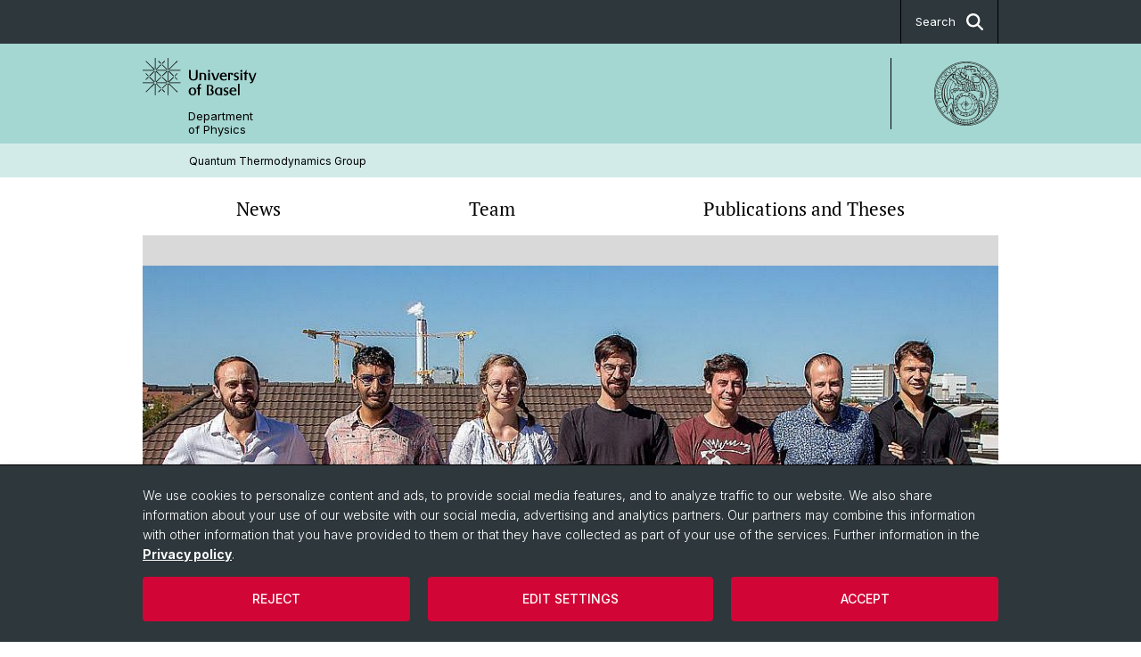

--- FILE ---
content_type: text/html; charset=utf-8
request_url: https://qtd.physik.unibas.ch/en/
body_size: 30148
content:
<!DOCTYPE html> <html lang="en" class="no-js"> <head> <meta charset="utf-8"> <!-- This website is powered by TYPO3 - inspiring people to share! TYPO3 is a free open source Content Management Framework initially created by Kasper Skaarhoj and licensed under GNU/GPL. TYPO3 is copyright 1998-2026 of Kasper Skaarhoj. Extensions are copyright of their respective owners. Information and contribution at https://typo3.org/ --> <title>Home | Quantum Thermodynamics Group | University of Basel</title> <meta name="generator" content="TYPO3 CMS"> <meta property="og:title" content="Home | Quantum Thermodynamics Group | University of Basel"> <meta property="og:type" content="article"> <meta property="og:url" content="https://qtd.physik.unibas.ch/en/"> <meta name="twitter:card" content="summary"> <link rel="stylesheet" href="/_assets/46b9f98715faf6e138efa20803b286a2/Css/Styles.css?1768328738" media="all"> <link rel="stylesheet" href="/_assets/f34691673face4b5c642d176b42916a9/Stylesheet/style.css?1768328738" media="all"> <link href="/resources/assets/easyweb-BqWii40l.css?1768328865" rel="stylesheet" > <script async="async" defer="defer" data-domain="qtd.physik.unibas.ch" src="https://pl.k8s-001.unibas.ch/js/script.js"></script> <script> const storageName = 'klaro'; const translatedButtonTextCookieSettings = 'Customize privacy settings'; const cookieSettingsImgPathDefault = '/_assets/f34691673face4b5c642d176b42916a9/Icons/icon_cookie_settings.svg'; const cookieSettingsImgPathHover = '/_assets/f34691673face4b5c642d176b42916a9/Icons/icon_cookie_settings-hover.svg'; const cookieIconPermanentlyAvailable = '0'; const cookieExpiresAfterDays = 365; let allServiceSettings = []; let consenTypeObj = {}; let serviceSetting = {}; let serviceName = {}; let serviceIsTypeOfConsentMode = false; </script><script type="opt-in" data-type="text/javascript" data-name="matomo-2"> var _paq = window._paq = window._paq || []; _paq.push(["disableCookies"]); _paq.push(['trackPageView']); _paq.push(['enableLinkTracking']); (function() { var u="/"; _paq.push(['setTrackerUrl', u+'matomo.php']); _paq.push(['setSiteId', ]); var d=document, g=d.createElement('script'), s=d.getElementsByTagName('script')[0]; g.type='text/javascript'; g.async=true; g.defer=true; g.src=u+'matomo.js'; s.parentNode.insertBefore(g,s); })(); </script> <meta name="viewport" content="width=device-width, initial-scale=1"> <link rel="apple-touch-icon" sizes="180x180" href="/_assets/c01bf02b2bd1c1858e20237eedffaccd/HtmlTemplate/images/favicon/apple-touch-icon.png"> <link rel="icon" type="image/png" href="/_assets/c01bf02b2bd1c1858e20237eedffaccd/HtmlTemplate/images/favicon/favicon-32x32.png" sizes="32x32"> <link rel="icon" type="image/png" href="/_assets/c01bf02b2bd1c1858e20237eedffaccd/HtmlTemplate/images/favicon/favicon-16x16.png" sizes="16x16"> <link rel="manifest" href="/_assets/c01bf02b2bd1c1858e20237eedffaccd/HtmlTemplate/images/favicon/manifest.json"> <link rel="mask-icon" href="/_assets/c01bf02b2bd1c1858e20237eedffaccd/HtmlTemplate/images/favicon/safari-pinned-tab.svg" color="#88b0ac"> <link rel="shortcut icon" href="/_assets/c01bf02b2bd1c1858e20237eedffaccd/HtmlTemplate/images/favicon/favicon.ico"> <meta name="msapplication-config" content="/_assets/c01bf02b2bd1c1858e20237eedffaccd/HtmlTemplate/images/favicon/browserconfig.xml"> <link rel="canonical" href="https://qtd.physik.unibas.ch/en/"/> <!-- VhsAssetsDependenciesLoaded jquery-debounce,easywebFlexcontent --></head> <body class="bg-image-no-repeat"> <noscript> <div style="background: red;padding: 20px;"> <h2 style="color:white;">This site requires JavaScript to work properly.</h2> <h3><a href="https://www.enable-javascript.com/en/" target="_blank">How do I activate JavaScript in this web browser?</a></h3> </div> </noscript> <div class="flex flex-col min-h-screen"> <div class="bg-primary-light d-block header-unibas" x-data="{ showSearch: false }" data-page-component="brand-panel"> <div class="bg-anthracite text-white leading-[1.5625rem] font-normal text-[0.8125rem]"> <div class="lg:mx-auto lg:max-w-container lg:px-content flex flex-col w-full h-full"> <ul class="flex flex-wrap w-full -mt-[1px]"><li class="flex-auto md:flex-initial flex border-r border-t first:border-l border-black hidden md:flex md:ml-auto md:border-l"><a class="w-full text-center px-4 py-3 inline-flex items-center justify-center whitespace-nowrap hover:bg-white hover:text-anthracite transition-colors" href="javascript:void(0)" role="button" aria-expanded="false" id="searchInputToggle" x-on:click="showSearch = ! showSearch" x-effect="let c=document.getElementById('searchInputToggle');if(showSearch)c.classList.add('opened');else c.classList.remove('opened');" aria-controls="desktop-search"> Search <i class="ml-3 text-[1.175rem] fa-solid fa-search"></i></a></li></ul> </div> </div> <div class="leading-6 bg-primary-light text-gray-darker ease-in-out duration-1000" id="desktop-search" x-cloak x-show="showSearch"> <div class="container-content pb-5 mx-auto w-full h-full leading-6 md:block text-gray-darker"> <form class="main-search" action="https://qtd.physik.unibas.ch/en/search/"> <div class="flex relative flex-wrap items-stretch pr-4 pt-5 w-full leading-6 border-b border-solid border-anthracite text-gray-darker"> <label class="sr-only" for="header-search-field">Search</label> <input name="tx_solr[q]" value="" id="header-search-field" class="block overflow-visible relative flex-auto py-4 pr-3 pl-0 m-0 min-w-0 h-16 font-serif italic font-light leading-normal bg-clip-padding bg-transparent roundehidden border-0 cursor-text text-[25px] text-anthracite placeholder-anthracite focus:[box-shadow:none]" placeholder="What are you looking for?"/> <div class="input-group-append"> <button type="submit" class="unibas-search-button"><span class="sr-only">Search</span></button> </div> </div> </form> </div> </div> <div class="relative h-28 bg-primary text-gray-darker"> <div class="flex container-content h-full py-3 md:py-4"> <div class="w-1/2 grow h-full flex items-center pr-3"> <div class="w-full flex flex-col h-full"> <a href="/en/" class="flex-auto flex items-center"> <img xmlns="http://www.w3.org/1999/xhtml" alt="University of Basel" class="h-full max-h-[4.5rem]" src="https://qtd.physik.unibas.ch/_assets/c01bf02b2bd1c1858e20237eedffaccd/Images/Logo_Unibas_BraPan_EN.svg?1768328742"></img> </a> <p class="my-[1rem] pl-[3.2rem] text-[0.8125rem] leading-[0.9375rem] flex items-center min-h-[1.875rem]"> <a class="text-black font-normal" href="/en/">Department<br /> of Physics </a> </p> </div> </div> <div class="max-w-1/2 h-full flex items-center justify-end hidden md:flex md:border-l md:border-solid md:border-black pl-12"> <a href="https://philnat.unibas.ch"> <img xmlns="http://www.w3.org/1999/xhtml" class="w-auto h-[4.5rem]" alt="Department of Physics" src="https://qtd.physik.unibas.ch/_assets/6e500ddd845d0c07b07972aee0121511/Logos/Logo_Unibas_FakPhilNat_ALL.svg?1768328744"></img> </a> </div> </div> </div> <div class="container-content standard"> <p class="m-0 text-[0.75rem] py-[.59375rem] leading-[1.2rem] min-h-[1.875rem] pl-[3.2rem] lg:pl-[3.25rem]"> <a class="text-black font-normal" href="/en/">Quantum Thermodynamics Group</a> </p> </div> <div x-data="{nav: false, search: false, subnavIsOpen: (true && 1 == 0 && 3)}"> <div class="md:hidden"> <div class="grid grid-cols-2 gap-x-0.5 bg-white w-full text-center"> <a @click.prevent="nav = !nav" class="px-2 py-3 bg-gray-lightest bg-center bg-no-repeat" :class="nav ? 'bg-close' : 'bg-hamburger' " href="#active-sub-nav" role="button" aria-controls="active-sub-nav"> </a> <a @click.prevent="search = !search" class="inline-flex items-center justify-center px-2 py-3 bg-gray-lightest" href="#mobile-search" role="button" aria-controls="mobile-search"> Search <span class="inline-block ml-3 w-7 bg-center bg-no-repeat"> <i class="fa-solid" :class="search ? 'fa-unibas-close' : 'fa-search'"></i> </span> </a> </div> <div x-show="search" x-collapse id="mobile-search" class=""> <form class="form main-search" action="https://qtd.physik.unibas.ch/en/search/"> <div class="input-group unibas-search container-content" data-children-count="1"> <div class="flex justify-start border-b border-b-1 border-black mb-4 mt-6"> <label class="sr-only" for="tx-indexedsearch-searchbox-sword_search-smartphone" value="">Search</label> <input type="text" name="tx_solr[q]" value="" id="tx-indexedsearch-searchbox-sword_search-smartphone" class="form-control unibas-search-input font-searchbox bg-transparent text-xl text-black flex-1 border-0 p-0 focus:ring-0" placeholder="What are you looking for?"/> <div class="input-group-append"> <button type="submit" class="unibas-search-button mx-3" name="search[submitButton]" value="" id="tx-indexedsearch-searchbox-button-submit">Search</button> </div> </div> </div> </form> </div> </div> <div class="relative"> <div class="bg-white print:hidden hidden md:block"> <div class="container-content"> <ul class="flex flex-nowrap overflow-hidden w-full" id="main-nav"> <li title="News" class="flex-grow flex-shrink-0" x-data="{ open: false }" @mouseover="open = true" @mouseleave="open = false"> <a href="/en/" class="block text-center text-h4 font-serif border-t-5 py-2.5 px-3.5 transition-color ease-in-out duration-400 hover:bg-anthracite hover:text-white hover:border-t-secondary border-t-transparent" target=""> News </a> </li> <li title="Team" class="flex-grow flex-shrink-0" x-data="{ open: false }" @mouseover="open = true" @mouseleave="open = false"> <a href="/en/people/" class="block text-center text-h4 font-serif border-t-5 py-2.5 px-3.5 transition-color ease-in-out duration-400 hover:bg-anthracite hover:text-white hover:border-t-secondary border-t-transparent" target=""> Team </a> <div class="w-full absolute max-h-0 top-[65px] bg-anthracite text-white font-normal text-left text-xs left-0 transition-all duration-400 ease-in-out overflow-hidden" x-bind:class="open ? 'max-h-screen z-[100]' : 'max-h-0 z-10'"> <ul class="container-content grid grid-cols-3 gap-x-2.5 py-5"> <li class="border-b border-b-gray-2 border-dotted" title="Patrick Potts"> <a href="/en/people/patrick-potts/" class=" block py-3 px-2.5 transition-colors duration-400 hover:bg-white hover:text-anthracite" target="">Patrick Potts</a> </li> <li class="border-b border-b-gray-2 border-dotted" title="Aaron Daniel"> <a href="/en/people/aaron-daniel/" class=" block py-3 px-2.5 transition-colors duration-400 hover:bg-white hover:text-anthracite" target="">Aaron Daniel</a> </li> <li class="border-b border-b-gray-2 border-dotted" title="Marcelo Janovitch"> <a href="/en/people/marcelo-janovitch/" class=" block py-3 px-2.5 transition-colors duration-400 hover:bg-white hover:text-anthracite" target="">Marcelo Janovitch</a> </li> <li class="border-b border-b-gray-2 border-dotted" title="Kacper Prech"> <a href="/en/people/kacper-prech/" class=" block py-3 px-2.5 transition-colors duration-400 hover:bg-white hover:text-anthracite" target="">Kacper Prech</a> </li> <li class="border-b border-b-gray-2 border-dotted" title="Brennan Hughes"> <a href="/en/people/aaron-daniel-1-3-1/" class=" block py-3 px-2.5 transition-colors duration-400 hover:bg-white hover:text-anthracite" target="">Brennan Hughes</a> </li> <li class="border-b border-b-gray-2 border-dotted" title="Qiuhan Wang"> <a href="/en/people/aaron-daniel-1-3-1-1/" class=" block py-3 px-2.5 transition-colors duration-400 hover:bg-white hover:text-anthracite" target="">Qiuhan Wang</a> </li> <li class="border-b border-b-gray-2 border-dotted" title="Gabriel Steiner"> <a href="/en/people/aaron-daniel-1-3-1-1-1/" class=" block py-3 px-2.5 transition-colors duration-400 hover:bg-white hover:text-anthracite" target="">Gabriel Steiner</a> </li> </ul> </div> </li> <li title="Publications and Theses" class="flex-grow flex-shrink-0" x-data="{ open: false }" @mouseover="open = true" @mouseleave="open = false"> <a href="/en/publications/" class="block text-center text-h4 font-serif border-t-5 py-2.5 px-3.5 transition-color ease-in-out duration-400 hover:bg-anthracite hover:text-white hover:border-t-secondary border-t-transparent" target=""> Publications and Theses </a> </li> </ul> </div> </div> <div class="font-normal bg-gray-lightest mobile-sub-nav-main" id="active-sub-nav"> <div class="flex flex-col container-content"> <div class="text-h4 font-serif order-3 hidden md:block print:hidden " x-show="subnavIsOpen" x-collapse> <ul class="border-t border-t-white mb-4 md:px-1 md:grid md:grid-cols-3 md:gap-x-2.5 md:pt-3 md:mt-2 md:mb-5"> <li class="border-b border-b-white" title="News"> <a href="/en/" class="block py-3 px-2.5 transition-colors duration-400 hover:bg-anthracite hover:text-white" target="">News</a> </li> <li class="border-b border-b-white" title="Team"> <a href="/en/people/" class="block py-3 px-2.5 transition-colors duration-400 hover:bg-anthracite hover:text-white" target="">Team</a> </li> <li class="border-b border-b-white" title="Publications and Theses"> <a href="/en/publications/" class="block py-3 px-2.5 transition-colors duration-400 hover:bg-anthracite hover:text-white" target="">Publications and Theses</a> </li> </ul> </div> <div class="order-1 text-h4 leading-snug font-serif md:hidden print:hidden " x-show="nav" x-collapse> <ul x-data="{openChildUid: 0}" class="border-t border-t-white mb-4 md:px-1 md:grid md:grid-cols-3 md:gap-x-2.5 md:pt-5 md:mt-4 md:mb-0"> <li class="border-b border-b-white" title="News"> <span class="flex items-center justify-between"> <a href="/en/" class="flex-auto py-3 px-5" target="">News</a> </span> </li> <li class="border-b border-b-white" title="Team"> <span class="flex items-center justify-between"> <a href="/en/people/" class="flex-auto py-3 px-5" target="">Team</a> <button class="px-4 py-2 ml-2" x-on:click.prevent="openChildUid = (openChildUid !== 247 ? 247 : 0)"> <span class="block transition-transform duration-300 ease-out" :class="openChildUid == 247 ? 'rotate-180' : ''"> <i class="fa-solid fa-angle-down"></i> </span> </button> </span> <ul class="bg-white font-sans font-normal text-xs" x-show="openChildUid == 247" x-collapse> <li class="border-b border-b-gray-lightest last:border-b-0"> <a href="/en/people/patrick-potts/" class="block px-5 py-3" target="" title="Patrick Potts">Patrick Potts</a> </li> <li class="border-b border-b-gray-lightest last:border-b-0"> <a href="/en/people/aaron-daniel/" class="block px-5 py-3" target="" title="Aaron Daniel">Aaron Daniel</a> </li> <li class="border-b border-b-gray-lightest last:border-b-0"> <a href="/en/people/marcelo-janovitch/" class="block px-5 py-3" target="" title="Marcelo Janovitch">Marcelo Janovitch</a> </li> <li class="border-b border-b-gray-lightest last:border-b-0"> <a href="/en/people/kacper-prech/" class="block px-5 py-3" target="" title="Kacper Prech">Kacper Prech</a> </li> <li class="border-b border-b-gray-lightest last:border-b-0"> <a href="/en/people/aaron-daniel-1-3-1/" class="block px-5 py-3" target="" title="Brennan Hughes">Brennan Hughes</a> </li> <li class="border-b border-b-gray-lightest last:border-b-0"> <a href="/en/people/aaron-daniel-1-3-1-1/" class="block px-5 py-3" target="" title="Qiuhan Wang">Qiuhan Wang</a> </li> <li class="border-b border-b-gray-lightest last:border-b-0"> <a href="/en/people/aaron-daniel-1-3-1-1-1/" class="block px-5 py-3" target="" title="Gabriel Steiner">Gabriel Steiner</a> </li> </ul> </li> <li class="border-b border-b-white" title="Publications and Theses"> <span class="flex items-center justify-between"> <a href="/en/publications/" class="flex-auto py-3 px-5" target="">Publications and Theses</a> </span> </li> </ul> </div> </div> </div> </div> </div> </div> <!--TYPO3SEARCH_begin--> <div class="flex-1 pt-0" data-page-width="standard" data-spacing-children="normal"> <div id="c523" class="frame frame-default frame-type-easyweb_slider frame-layout-0 unibas-container pt-spacing-inherit first:pt-0 pb-spacing-inherit last:pb-0 bg-theme-container-bg" data-type="easyweb-slider" data-container-type="1column-normal" ><div class="unibas-container__body px-container-spacing-inner"><div id="c523" class="unibas-element unibas-carousel" ><div id="carousel-523" class="carousel swiper group overflow-hidden" data-interval="8000" ><div class="swiper-wrapper flex"><div class="swiper-slide shrink-0 !flex !h-auto flex-col justify-center items-center bg-gray-lighter" ><div class="flex justify-center"><div class="flex flex-col justify-center relative overflow-hidden"><picture><source media="(min-width: 992px)" srcset="https://qtd.physik.unibas.ch/fileadmin/_processed_/c/e/csm_group23_d29712cb9f.jpg"><source media="(min-width: 768px)" srcset="https://qtd.physik.unibas.ch/fileadmin/_processed_/c/e/csm_group23_ba0dd3e792.jpg"><source media="(min-width: 576px)" srcset="https://qtd.physik.unibas.ch/fileadmin/_processed_/c/e/csm_group23_c79d050bc9.jpg"><source srcset="https://qtd.physik.unibas.ch/fileadmin/_processed_/c/e/csm_group23_e4a3b3ba75.jpg"><img src="https://qtd.physik.unibas.ch/fileadmin/_processed_/c/e/csm_group23_e4a3b3ba75.jpg" class="w-full" alt="" title=""/></picture></div></div></div><div class="swiper-slide shrink-0 !flex !h-auto flex-col justify-center items-center bg-gray-lighter" ><div class="flex justify-center"><div class="flex flex-col justify-center relative overflow-hidden"><picture><source media="(min-width: 992px)" srcset="https://qtd.physik.unibas.ch/fileadmin/_processed_/9/0/csm_tutorial2_6700cc7ec6.png"><source media="(min-width: 768px)" srcset="https://qtd.physik.unibas.ch/fileadmin/_processed_/9/0/csm_tutorial2_89d22cddbf.png"><source media="(min-width: 576px)" srcset="https://qtd.physik.unibas.ch/fileadmin/_processed_/9/0/csm_tutorial2_04b6086ced.png"><source srcset="https://qtd.physik.unibas.ch/fileadmin/_processed_/9/0/csm_tutorial2_16e230e183.png"><img src="https://qtd.physik.unibas.ch/fileadmin/_processed_/9/0/csm_tutorial2_16e230e183.png" class="w-full" alt="" title=""/></picture><div class="bg-white text-gray-darker p-5 @2xl:absolute @2xl:bottom-0 @2xl:w-11/12 @3xl:w-9/12 @2xl:mx-auto @2xl:inset-x-0 @2xl:bg-opacity-80"><h2 class="text-md @4xl:text-h1 @4xl:leading-tight"><strong class="font-serif">Open Quantum Systems</strong></h2></div></div></div></div><div class="swiper-slide shrink-0 !flex !h-auto flex-col justify-center items-center bg-gray-lighter" ><div class="flex justify-center"><div class="flex flex-col justify-center relative overflow-hidden"><picture><source media="(min-width: 992px)" srcset="https://qtd.physik.unibas.ch/fileadmin/_processed_/e/b/csm_zoomout_small_d50df6a30c.jpg"><source media="(min-width: 768px)" srcset="https://qtd.physik.unibas.ch/fileadmin/_processed_/e/b/csm_zoomout_small_54114a1171.jpg"><source media="(min-width: 576px)" srcset="https://qtd.physik.unibas.ch/fileadmin/_processed_/e/b/csm_zoomout_small_85ae44cca5.jpg"><source srcset="https://qtd.physik.unibas.ch/fileadmin/_processed_/e/b/csm_zoomout_small_00666d9fbb.jpg"><img src="https://qtd.physik.unibas.ch/fileadmin/_processed_/e/b/csm_zoomout_small_00666d9fbb.jpg" class="w-full" alt="" title=""/></picture><div class="bg-white text-gray-darker p-5 @2xl:absolute @2xl:bottom-0 @2xl:w-11/12 @3xl:w-9/12 @2xl:mx-auto @2xl:inset-x-0 @2xl:bg-opacity-80"><h2 class="text-md @4xl:text-h1 @4xl:leading-tight"><strong class="font-serif">Light-Matter Coupling</strong></h2></div></div></div></div><div class="swiper-slide shrink-0 !flex !h-auto flex-col justify-center items-center bg-gray-lighter" ><div class="flex justify-center"><div class="flex flex-col justify-center relative overflow-hidden"><picture><source media="(min-width: 992px)" srcset="https://qtd.physik.unibas.ch/fileadmin/_processed_/2/b/csm_Maxwell3_51427e227b.png"><source media="(min-width: 768px)" srcset="https://qtd.physik.unibas.ch/fileadmin/_processed_/2/b/csm_Maxwell3_784132b8c6.png"><source media="(min-width: 576px)" srcset="https://qtd.physik.unibas.ch/fileadmin/_processed_/2/b/csm_Maxwell3_d4dd57eaed.png"><source srcset="https://qtd.physik.unibas.ch/fileadmin/_processed_/2/b/csm_Maxwell3_21d4dce1d9.png"><img src="https://qtd.physik.unibas.ch/fileadmin/_processed_/2/b/csm_Maxwell3_21d4dce1d9.png" class="w-full" alt="" title=""/></picture><div class="bg-white text-gray-darker p-5 @2xl:absolute @2xl:bottom-0 @2xl:w-11/12 @3xl:w-9/12 @2xl:mx-auto @2xl:inset-x-0 @2xl:bg-opacity-80"><h2 class="text-md @4xl:text-h1 @4xl:leading-tight"><strong class="font-serif">Feedback Control</strong></h2></div></div></div></div><div class="swiper-slide shrink-0 !flex !h-auto flex-col justify-center items-center bg-gray-lighter" ><div class="flex justify-center"><a href="https://journals.aps.org/prl/abstract/10.1103/PhysRevLett.122.110401" target="_blank" rel="noreferrer" class="relative overflow-hidden"><html data-namespace-typo3-fluid="true" ><picture><img src="https://qtd.physik.unibas.ch/fileadmin/_processed_/6/0/csm_nonclass2_e60fd9fe0b.png" class=" img-fluid" alt="" title="" loading="" itemprop=""/></picture></html><div class="bg-white text-gray-darker p-5 @2xl:absolute @2xl:bottom-0 @2xl:w-11/12 @3xl:w-9/12 @2xl:mx-auto @2xl:inset-x-0 @2xl:bg-opacity-80"><h2 class="text-md @4xl:text-h1 @4xl:leading-tight"><strong class="font-serif">Nonclassical Behavior</strong></h2></div></a></div></div><div class="swiper-slide shrink-0 !flex !h-auto flex-col justify-center items-center bg-gray-lighter" ><div class="flex justify-center"><a href="https://journals.aps.org/prb/abstract/10.1103/PhysRevB.93.041418" target="_blank" rel="noreferrer" class="relative overflow-hidden"><html data-namespace-typo3-fluid="true" ><picture><img src="https://qtd.physik.unibas.ch/fileadmin/_processed_/d/b/csm_2OSC2_06e979d8a4.jpg" class=" img-fluid" alt="" title="" loading="" itemprop=""/></picture></html><div class="bg-white text-gray-darker p-5 @2xl:absolute @2xl:bottom-0 @2xl:w-11/12 @3xl:w-9/12 @2xl:mx-auto @2xl:inset-x-0 @2xl:bg-opacity-80"><h2 class="text-md @4xl:text-h1 @4xl:leading-tight"><strong class="font-serif">Quantum Heat Engines</strong></h2></div></a></div></div><div class="swiper-slide shrink-0 !flex !h-auto flex-col justify-center items-center bg-gray-lighter" ><div class="flex justify-center"><a href="https://journals.aps.org/prresearch/abstract/10.1103/PhysRevResearch.2.033394" target="_blank" rel="noreferrer" class="relative overflow-hidden"><html data-namespace-typo3-fluid="true" ><picture><img src="https://qtd.physik.unibas.ch/fileadmin/_processed_/6/d/csm_thermometry3_a119b6ecfe.png" class=" img-fluid" alt="" title="" loading="" itemprop=""/></picture></html><div class="bg-white text-gray-darker p-5 @2xl:absolute @2xl:bottom-0 @2xl:w-11/12 @3xl:w-9/12 @2xl:mx-auto @2xl:inset-x-0 @2xl:bg-opacity-80"><h2 class="text-md @4xl:text-h1 @4xl:leading-tight"><strong class="font-serif">Quantum Thermometry</strong></h2></div></a></div></div><div class="swiper-slide shrink-0 !flex !h-auto flex-col justify-center items-center bg-gray-lighter" ><div class="flex justify-center"><a href="https://journals.aps.org/prb/abstract/10.1103/PhysRevB.101.195403" target="_blank" rel="noreferrer" class="relative overflow-hidden"><html data-namespace-typo3-fluid="true" ><picture><img src="https://qtd.physik.unibas.ch/fileadmin/_processed_/1/7/csm_teleportation_setup4_f2faa0d3ea.png" class=" img-fluid" alt="" title="" loading="" itemprop=""/></picture></html><div class="bg-white text-gray-darker p-5 @2xl:absolute @2xl:bottom-0 @2xl:w-11/12 @3xl:w-9/12 @2xl:mx-auto @2xl:inset-x-0 @2xl:bg-opacity-80"><h2 class="text-md @4xl:text-h1 @4xl:leading-tight"><strong class="font-serif">Quantum Transport</strong></h2></div></a></div></div><div class="swiper-slide shrink-0 !flex !h-auto flex-col justify-center items-center bg-gray-lighter" ><div class="flex justify-center"><div class="flex flex-col justify-center relative overflow-hidden"><picture><source media="(min-width: 992px)" srcset="https://qtd.physik.unibas.ch/fileadmin/_processed_/4/8/csm_hike_374d939f39.jpg"><source media="(min-width: 768px)" srcset="https://qtd.physik.unibas.ch/fileadmin/_processed_/4/8/csm_hike_a47a1f9e45.jpg"><source media="(min-width: 576px)" srcset="https://qtd.physik.unibas.ch/fileadmin/_processed_/4/8/csm_hike_dd5c309269.jpg"><source srcset="https://qtd.physik.unibas.ch/fileadmin/_processed_/4/8/csm_hike_13e2be32ae.jpg"><img src="https://qtd.physik.unibas.ch/fileadmin/_processed_/4/8/csm_hike_13e2be32ae.jpg" class="w-full" alt="" title=""/></picture><div class="bg-white text-gray-darker p-5 @2xl:absolute @2xl:bottom-0 @2xl:w-11/12 @3xl:w-9/12 @2xl:mx-auto @2xl:inset-x-0 @2xl:bg-opacity-80"><h2 class="text-md @4xl:text-h1 @4xl:leading-tight"><strong class="font-serif">Taking a break on the Sefinafurgga</strong></h2></div></div></div></div></div><div class="swiper-button-prev slider-ctrl-btn"></div><div class="swiper-button-next slider-ctrl-btn"></div><div class="swiper-pagination !relative flex flex-row flex-wrap gap-x-3 gap-y-2 justify-center my-6"></div></div></div></div></div> <section id="c555" class="unibas-container pt-spacing-inherit first:pt-0 pb-spacing-inherit last:pb-0 bg-container-bg bg-[image:var(--bg-image,none)] bg-cover " data-container-type="2column-normal-66-33" ><div class="unibas-container__body px-container-spacing-inner" ><div class="grid grid-cols-1 gap-y-7.5 @3xl:gap-x-columns @3xl:grid-cols-3"><div class="@container @3xl:col-span-2 flex flex-col " ><div class="flex flex-col grow "><div id="c546" class="frame frame-default frame-type-textmedia frame-layout-0 pt-spacing-inherit first:pt-0 pb-spacing-inherit last:pb-0 text-theme-text " data-container-type="1column-normal" data-type="textmedia" ><div class="unibas-element " ><h2 class="unibas-h2 "> Welcome to the Quantum Thermodynamics Group </h2><div class="ce-textpic @container clearfix ce-right ce-intext" data-gallery="gallery-546"><div class="ce-bodytext"><p>The theory of thermodynamics was a driving force in the industrial revolution. By enabling the development of devices such as steam engines and refrigerators, it had a tremendous impact. At the nanoscale, where systems experience fluctuations and quantum effects, our thermodynamic understanding is still being expanded. Our group is a part of this exciting development which promises to produce important contributions to emerging nano- and quantum-technologies.</p></div></div></div></div><div id="c1530" class="frame frame-default frame-type-textmedia frame-layout-0 pt-spacing-inherit first:pt-0 pb-spacing-inherit last:pb-0 text-theme-text " data-container-type="1column-normal" data-type="textmedia" ><div class="unibas-element " ><div class="ce-textpic @container clearfix ce-right ce-intext" data-gallery="gallery-1530"><div class="unibas-video "><div class="embed-responsive embed-responsive-16by9"><figure><div class="responsive-video"><iframe data-name="youtube" data-src="https://www.youtube-nocookie.com/embed/eazM-RN-LtQ?autohide=1&amp;controls=1&amp;enablejsapi=1&amp;origin=https%3A%2F%2Fqtd.physik.unibas.ch" allowfullscreen width="300" class="responsive-video__iframe" allow="fullscreen"></iframe></div></figure></div></div></div></div></div><div id="c797" class="frame frame-default frame-type-textmedia frame-layout-0 pt-spacing-inherit first:pt-0 pb-spacing-inherit last:pb-0 text-theme-text " data-container-type="1column-normal" data-type="textmedia" ><div class="unibas-element " ><h2 class="unibas-h2 "> New Publications and Preprints </h2></div></div><div id="c1858" class="frame frame-default frame-type-textmedia frame-layout-0 pt-spacing-inherit first:pt-0 pb-spacing-inherit last:pb-0 text-theme-text " data-container-type="1column-normal" data-type="textmedia" ><div class="unibas-element " ><h4 class="unibas-h4 "> A Thermodynamic Framework for Coherently Driven Systems </h4><div class="ce-textpic @container clearfix ce-right ce-intext" data-gallery="gallery-1858"><figure class="w-full flex flex-col items-center relative overflow-hidden unibas-image unibas-image-right"><picture xmlns="http://www.w3.org/1999/xhtml" class="block"><source media="(min-width: 768px)" srcset="https://qtd.physik.unibas.ch/fileadmin/_processed_/0/5/csm_output_light_1000x500_48033f2b7e.jpg?1765531237"></source><source media="(min-width: 576px)" srcset="https://qtd.physik.unibas.ch/fileadmin/_processed_/0/5/csm_output_light_1000x500_a2ed50f94d.jpg?1765531237"></source><source srcset="https://qtd.physik.unibas.ch/fileadmin/_processed_/0/5/csm_output_light_1000x500_425b10297d.jpg?1765531236"></source><img src="https://qtd.physik.unibas.ch/fileadmin/_processed_/0/5/csm_output_light_1000x500_425b10297d.jpg?1765531236" class="resize block cursor-pointer" data-enlarge-image="0:https://qtd.physik.unibas.ch/fileadmin/_processed_/0/5/csm_output_light_1000x500_5c269d7d22.jpg?1765531237, 768:https://qtd.physik.unibas.ch/fileadmin/_processed_/0/5/csm_output_light_1000x500_ef26db0d45.jpg?1765531237, 768:https://qtd.physik.unibas.ch/fileadmin/_processed_/0/5/csm_output_light_1000x500_ef26db0d45.jpg?1765531237, 992:https://qtd.physik.unibas.ch/fileadmin/user_upload/qtd.physik/output_light_1000x500.jpg?1765530620, 1200:https://qtd.physik.unibas.ch/fileadmin/user_upload/qtd.physik/output_light_1000x500.jpg?1765530620" alt="Light can be divided into heat and work" title="" data-gallery-id="1858"></img></picture></figure><div class="ce-bodytext"><p><a href="https://journals.aps.org/prl/abstract/10.1103/zdbv-rksc" target="_blank" rel="noreferrer">Phys. Rev. Lett. <strong>135</strong>, 220201 (2025)</a>, <a href="https://www.unibas.ch/en/News-Events/News/Uni-Research/Work-and-heat-in-quantum-systems.html" target="_blank" rel="noreferrer">UniNews</a>, <a href="https://physicsworld.com/a/quantum-scale-thermodynamics-offers-a-tighter-definition-of-entropy/" target="_blank" rel="noreferrer">Physicsworld</a></p><p><span id="2505.08558v1-abstract-full">The laws of thermodynamics are a cornerstone of physics. At the nanoscale, where fluctuations and quantum effects matter, there is no unique thermodynamic framework because thermodynamic quantities such as heat and work depend on the accessibility of the degrees of freedom. We derive a thermodynamic framework for coherently driven systems, where the output light is assumed to be accessible. The resulting second law of thermodynamics is strictly tighter than the conventional one and it demands the output light to be more noisy than the input light. We illustrate our framework across several well-established models and we show how the three-level maser can be understood as an engine that reduces the noise of a coherent drive. Our framework opens a new avenue for investigating the noise properties of driven-dissipative quantum systems.</span></p></div></div></div></div><div id="c1863" class="frame frame-default frame-type-textmedia frame-layout-0 pt-spacing-inherit first:pt-0 pb-spacing-inherit last:pb-0 text-theme-text " data-container-type="1column-normal" data-type="textmedia" ><div class="unibas-element " ><h4 class="unibas-h4 "> Path Integral Approach to Input–Output Theory </h4><div class="ce-textpic @container clearfix ce-right ce-intext" data-gallery="gallery-1863"><figure class="w-full flex flex-col items-center relative overflow-hidden unibas-image unibas-image-right"><picture xmlns="http://www.w3.org/1999/xhtml" class="block"><source media="(min-width: 768px)" srcset="https://qtd.physik.unibas.ch/fileadmin/_processed_/4/1/csm_cavity_sketch_new_1__db6db9848f.jpg?1759481679"></source><source media="(min-width: 576px)" srcset="https://qtd.physik.unibas.ch/fileadmin/_processed_/4/1/csm_cavity_sketch_new_1__3c8d367df8.jpg?1759481679"></source><source srcset="https://qtd.physik.unibas.ch/fileadmin/_processed_/4/1/csm_cavity_sketch_new_1__f27a7743f5.jpg?1759481679"></source><img src="https://qtd.physik.unibas.ch/fileadmin/_processed_/4/1/csm_cavity_sketch_new_1__f27a7743f5.jpg?1759481679" class="resize block cursor-pointer" data-enlarge-image="0:https://qtd.physik.unibas.ch/fileadmin/_processed_/4/1/csm_cavity_sketch_new_1__ca08e9c553.jpg?1759481679, 768:https://qtd.physik.unibas.ch/fileadmin/_processed_/4/1/csm_cavity_sketch_new_1__8905a10fbb.jpg?1759481679, 768:https://qtd.physik.unibas.ch/fileadmin/_processed_/4/1/csm_cavity_sketch_new_1__8905a10fbb.jpg?1759481679, 992:https://qtd.physik.unibas.ch/fileadmin/user_upload/qtd.physik/cavity_sketch_new_1_.jpg?1759481661, 1200:https://qtd.physik.unibas.ch/fileadmin/user_upload/qtd.physik/cavity_sketch_new_1_.jpg?1759481661" alt="Cavity setup with diagrams" title="" data-gallery-id="1863"></img></picture></figure><div class="ce-bodytext"><p><a href="https://arxiv.org/abs/2509.07563" target="_blank" rel="noreferrer">arXiv:2509.07563</a></p><p>Input-output theory is a well-known tool in quantum optics and ubiquitous in the description of quantum systems probed by light. Owing to the generality of the setup it describes, the theory finds application in a wide variety of experiments in circuit and cavity QED. We present an approach to input-output theory using the Schwinger-Keldysh path integral formalism that gives us direct access to the full output field statistics such as the first and second order coherence functions. By making the rich toolbox of non-equilibrium quantum field theory accessible, our formalism greatly simplifies the treatment of nonlinear systems and provides a uniform way of obtaining perturbative results. We showcase this particular strength by computing the output field statistics of a Kerr nonlinear oscillator at finite temperatures through the use of diagrams and diagram summation techniques. We find a reduction in reflection that is not due to photon leakage but rather associated to the squeezing of the output light.</p></div></div></div></div><div id="c1861" class="frame frame-default frame-type-textmedia frame-layout-0 pt-spacing-inherit first:pt-0 pb-spacing-inherit last:pb-0 text-theme-text " data-container-type="1column-normal" data-type="textmedia" ><div class="unibas-element " ><h4 class="unibas-h4 "> A Quantum Mechanical Pendulum Clock </h4><div class="ce-textpic @container clearfix ce-right ce-intext" data-gallery="gallery-1861"><figure class="w-full flex flex-col items-center relative overflow-hidden unibas-image unibas-image-right"><picture xmlns="http://www.w3.org/1999/xhtml" class="block"><source media="(min-width: 768px)" srcset="https://qtd.physik.unibas.ch/fileadmin/_processed_/e/3/csm_pendulum_clock_19b8b02d8a.png?1754923793"></source><source media="(min-width: 576px)" srcset="https://qtd.physik.unibas.ch/fileadmin/user_upload/qtd.physik/pendulum_clock.png?1754923768"></source><source srcset="https://qtd.physik.unibas.ch/fileadmin/user_upload/qtd.physik/pendulum_clock.png?1754923768"></source><img src="https://qtd.physik.unibas.ch/fileadmin/user_upload/qtd.physik/pendulum_clock.png?1754923768" class="resize block cursor-pointer" data-enlarge-image="0:https://qtd.physik.unibas.ch/fileadmin/user_upload/qtd.physik/pendulum_clock.png?1754923768, 768:https://qtd.physik.unibas.ch/fileadmin/user_upload/qtd.physik/pendulum_clock.png?1754923768, 768:https://qtd.physik.unibas.ch/fileadmin/user_upload/qtd.physik/pendulum_clock.png?1754923768, 992:https://qtd.physik.unibas.ch/fileadmin/user_upload/qtd.physik/pendulum_clock.png?1754923768, 1200:https://qtd.physik.unibas.ch/fileadmin/user_upload/qtd.physik/pendulum_clock.png?1754923768" alt="Quantum Pendulum clock" title="" data-gallery-id="1861"></img></picture></figure><div class="ce-bodytext"><p><a href="https://arxiv.org/abs/2506.10666" target="_blank" rel="noreferrer">arXiv:2506.10666</a></p><p><span id="2506.10666v1-abstract-full">We investigate an optomechanical system as a model of an autonomous mechanical pendulum clock in the quantum regime, whose operation relies only on incoherent (thermal) resources. The escapement of the clock, the mechanism that translates oscillatory motion into ticks, is provided by an emitter in the optical cavity and the operation of the clock relies on the existence of a limit cycle. Since the clock is based on an oscillatory degree of freedom, it can overcome the thermodynamic uncertainty relation and is thus more accurate than clocks that rely only on stochastic transitions. Furthermore, by increasing the amount of emitters in the cavity, the clock approaches the behavior expected for a macroscopic pendulum clock, where fluctuations become irrelevant while the clock dynamics becomes completely irreversible. This allows for investigating the quantum-to-classical transition of pendulum clocks. </span></p></div></div></div></div><div id="c1860" class="frame frame-default frame-type-textmedia frame-layout-0 pt-spacing-inherit first:pt-0 pb-spacing-inherit last:pb-0 text-theme-text " data-container-type="1column-normal" data-type="textmedia" ><div class="unibas-element " ><h4 class="unibas-h4 "> Active Quantum Reservoir Engineering: Using a Qubit to Manipulate its Environment </h4><div class="ce-textpic @container clearfix ce-right ce-intext" data-gallery="gallery-1860"><figure class="w-full flex flex-col items-center relative overflow-hidden unibas-image unibas-image-right"><picture xmlns="http://www.w3.org/1999/xhtml" class="block"><source media="(min-width: 768px)" srcset="https://qtd.physik.unibas.ch/fileadmin/user_upload/qtd.physik/AQRE.png?1754923503"></source><source media="(min-width: 576px)" srcset="https://qtd.physik.unibas.ch/fileadmin/user_upload/qtd.physik/AQRE.png?1754923503"></source><source srcset="https://qtd.physik.unibas.ch/fileadmin/user_upload/qtd.physik/AQRE.png?1754923503"></source><img src="https://qtd.physik.unibas.ch/fileadmin/user_upload/qtd.physik/AQRE.png?1754923503" class="resize block cursor-pointer" data-enlarge-image="0:https://qtd.physik.unibas.ch/fileadmin/user_upload/qtd.physik/AQRE.png?1754923503, 768:https://qtd.physik.unibas.ch/fileadmin/user_upload/qtd.physik/AQRE.png?1754923503, 768:https://qtd.physik.unibas.ch/fileadmin/user_upload/qtd.physik/AQRE.png?1754923503, 992:https://qtd.physik.unibas.ch/fileadmin/user_upload/qtd.physik/AQRE.png?1754923503, 1200:https://qtd.physik.unibas.ch/fileadmin/user_upload/qtd.physik/AQRE.png?1754923503" alt="Spin qubit" title="" data-gallery-id="1860"></img></picture></figure><div class="ce-bodytext"><p><a href="https://arxiv.org/abs/2505.16898" target="_blank" rel="noreferrer">arXiv:2505.16898</a></p><p><span id="2505.16898v2-abstract-full">Quantum reservoir engineering leverages dissipative processes to achieve desired behavior, with applications ranging from entanglement generation to quantum error correction. Therein, a structured environment acts as an entropy sink for the system and no time-dependent control over the system is required. We develop a theoretical framework for active reservoir engineering, where time-dependent control over a quantum system is used to manipulate its environment. In this case, the system may act as an entropy sink for the environment. Our framwork captures the dynamical interplay between system and environment, and provides an intuitive picture of how finite-size effects and system-environment correlations allow for manipulating the environment by repeated initialization of the quantum system. We illustrate our results with two examples: a superconducting qubit coupled to an environment of two-level systems and a semiconducting quantum dot coupled to nuclear spins. In both scenarios, we find qualitative agreement with previous experimental results, illustrating how active control can unlock new functionalities in open quantum systems.</span></p></div></div></div></div><div id="c1859" class="frame frame-default frame-type-textmedia frame-layout-0 pt-spacing-inherit first:pt-0 pb-spacing-inherit last:pb-0 text-theme-text " data-container-type="1column-normal" data-type="textmedia" ><div class="unibas-element " ><h4 class="unibas-h4 "> Quantum thermodynamics of continuous feedback control </h4><div class="ce-textpic @container clearfix ce-right ce-intext" data-gallery="gallery-1859"><figure class="w-full flex flex-col items-center relative overflow-hidden unibas-image unibas-image-right"><picture xmlns="http://www.w3.org/1999/xhtml" class="block"><source media="(min-width: 768px)" srcset="https://qtd.physik.unibas.ch/fileadmin/_processed_/f/1/csm_QFPME-thermodynamics_db172decb6.png?1754923400"></source><source media="(min-width: 576px)" srcset="https://qtd.physik.unibas.ch/fileadmin/user_upload/qtd.physik/QFPME-thermodynamics.png?1754923332"></source><source srcset="https://qtd.physik.unibas.ch/fileadmin/_processed_/f/1/csm_QFPME-thermodynamics_20bf07fbc5.png?1754923399"></source><img src="https://qtd.physik.unibas.ch/fileadmin/_processed_/f/1/csm_QFPME-thermodynamics_20bf07fbc5.png?1754923399" class="resize block cursor-pointer" data-enlarge-image="0:https://qtd.physik.unibas.ch/fileadmin/user_upload/qtd.physik/QFPME-thermodynamics.png?1754923332, 768:https://qtd.physik.unibas.ch/fileadmin/user_upload/qtd.physik/QFPME-thermodynamics.png?1754923332, 768:https://qtd.physik.unibas.ch/fileadmin/user_upload/qtd.physik/QFPME-thermodynamics.png?1754923332, 992:https://qtd.physik.unibas.ch/fileadmin/user_upload/qtd.physik/QFPME-thermodynamics.png?1754923332, 1200:https://qtd.physik.unibas.ch/fileadmin/user_upload/qtd.physik/QFPME-thermodynamics.png?1754923332" alt="Feedback-controlled system" title="" data-gallery-id="1859"></img></picture></figure><div class="ce-bodytext"><p><a href="https://arxiv.org/abs/2505.16615" target="_blank" rel="noreferrer">arXiv:2505.16615</a></p><p><span id="2505.16615v1-abstract-full">The laws of thermodynamics are a cornerstone for describing nanoscale and open quantum systems. However, formulating these laws for systems under continuous feedback control and under experimentally relevant conditions is challenging. In this work, we lay out a formalism for the laws of thermodynamics in an open quantum system under continuous measurement and feedback described by a Quantum Fokker Planck Master Equation. We derive expressions for work, heat, and measurement-induced energy changes, and we investigate entropy production and fluctuation theorems. We illustrate our results with a continuous version of a measurement-driven Szilard engine, as well as a work extraction scheme in a two-level system under bang-bang control. Our results provide insights into the energetics as well as the irreversibility of classical and quantum systems under continuous feedback control.</span></p></div></div></div></div><div id="c1862" class="frame frame-default frame-type-textmedia frame-layout-0 pt-spacing-inherit first:pt-0 pb-spacing-inherit last:pb-0 text-theme-text " data-container-type="1column-normal" data-type="textmedia" ><div class="unibas-element " ><h4 class="unibas-h4 "> Deterministic Equations for Feedback Control of Open Quantum Systems </h4><div class="ce-textpic @container clearfix ce-right ce-intext" data-gallery="gallery-1862"><figure class="w-full flex flex-col items-center relative overflow-hidden unibas-image unibas-image-right"><picture xmlns="http://www.w3.org/1999/xhtml" class="block"><source media="(min-width: 768px)" srcset="https://qtd.physik.unibas.ch/fileadmin/_processed_/2/1/csm_deterministic_feedback_cef3f8b9f7.png?1754923959"></source><source media="(min-width: 576px)" srcset="https://qtd.physik.unibas.ch/fileadmin/user_upload/qtd.physik/deterministic_feedback.png?1754923922"></source><source srcset="https://qtd.physik.unibas.ch/fileadmin/user_upload/qtd.physik/deterministic_feedback.png?1754923922"></source><img src="https://qtd.physik.unibas.ch/fileadmin/user_upload/qtd.physik/deterministic_feedback.png?1754923922" class="resize block cursor-pointer" data-enlarge-image="0:https://qtd.physik.unibas.ch/fileadmin/user_upload/qtd.physik/deterministic_feedback.png?1754923922, 768:https://qtd.physik.unibas.ch/fileadmin/user_upload/qtd.physik/deterministic_feedback.png?1754923922, 768:https://qtd.physik.unibas.ch/fileadmin/user_upload/qtd.physik/deterministic_feedback.png?1754923922, 992:https://qtd.physik.unibas.ch/fileadmin/user_upload/qtd.physik/deterministic_feedback.png?1754923922, 1200:https://qtd.physik.unibas.ch/fileadmin/user_upload/qtd.physik/deterministic_feedback.png?1754923922" alt="Results" title="" data-gallery-id="1862"></img></picture></figure><div class="ce-bodytext"><p><a href="https://arxiv.org/abs/2507.01934" target="_blank" rel="noreferrer">arXiv:2507.01934</a></p><p><span id="2507.01934v1-abstract-full">Feedback control in open quantum dynamics is crucial for the advancement of various coherent platforms. For a proper theoretical description, however, most feedback schemes rely on stochastic trajectories, which require significant statistical sampling and lack analytical insight. Currently, only a handful of deterministic feedback master equations exist in the literature. In this letter we derive a set of deterministic equations for describing feedback schemes based on generic causal signals. Our formulation is phrased in terms of sequentially applied quantum instruments, and is therefore extremely general, recovering various known results in the literature as particular cases. We then specialize this result to the case of quantum jumps and derive a new deterministic equation that allows for feedback based on the channel of the last jump, as well as the time since the last jump occurred. The strength of this formalism is illustrated with a detailed study of population inversion of a qubit using coherent drive and feedback, where our formalism allows all calculations to be performed analytically.</span></p></div></div></div></div><div id="c1661" class="frame frame-default frame-type-textmedia frame-layout-0 pt-spacing-inherit first:pt-0 pb-spacing-inherit last:pb-0 text-theme-text " data-container-type="1column-normal" data-type="textmedia" ><div class="unibas-element " ><h4 class="unibas-h4 "> Optimal time estimation and the clock uncertainty relation for stochastic processes </h4><div class="ce-textpic @container clearfix ce-right ce-intext" data-gallery="gallery-1661"><figure class="w-full flex flex-col items-center relative overflow-hidden unibas-image unibas-image-right"><picture xmlns="http://www.w3.org/1999/xhtml" class="block"><source media="(min-width: 768px)" srcset="https://qtd.physik.unibas.ch/fileadmin/_processed_/8/e/csm_Screenshot_from_2024-07-01_07-08-20_f8939bdc03.png?1752054001"></source><source media="(min-width: 576px)" srcset="https://qtd.physik.unibas.ch/fileadmin/user_upload/qtd.physik/Screenshot_from_2024-07-01_07-08-20.png?1719810641"></source><source srcset="https://qtd.physik.unibas.ch/fileadmin/_processed_/8/e/csm_Screenshot_from_2024-07-01_07-08-20_5b27d91e44.png?1752054001"></source><img src="https://qtd.physik.unibas.ch/fileadmin/_processed_/8/e/csm_Screenshot_from_2024-07-01_07-08-20_5b27d91e44.png?1752054001" class="resize block cursor-pointer" data-enlarge-image="0:https://qtd.physik.unibas.ch/fileadmin/user_upload/qtd.physik/Screenshot_from_2024-07-01_07-08-20.png?1719810641, 768:https://qtd.physik.unibas.ch/fileadmin/user_upload/qtd.physik/Screenshot_from_2024-07-01_07-08-20.png?1719810641, 768:https://qtd.physik.unibas.ch/fileadmin/user_upload/qtd.physik/Screenshot_from_2024-07-01_07-08-20.png?1719810641, 992:https://qtd.physik.unibas.ch/fileadmin/user_upload/qtd.physik/Screenshot_from_2024-07-01_07-08-20.png?1719810641, 1200:https://qtd.physik.unibas.ch/fileadmin/user_upload/qtd.physik/Screenshot_from_2024-07-01_07-08-20.png?1719810641" alt="Time estimation" title="" data-gallery-id="1661"></img></picture></figure><div class="ce-bodytext"><p><a href="https://journals.aps.org/prx/abstract/10.1103/rpls-mp8z" target="_blank" rel="noreferrer">Phys. Rev. X <strong>15</strong>, 031068 (2025)</a> , <a href="https://www.newscientist.com/article/2439263-you-can-turn-any-random-sequence-of-events-into-a-clock/" target="_blank" rel="noreferrer">NewScientist</a></p><p>Time estimation is a fundamental task that underpins precision measurement, global navigation systems, financial markets, and the organisation of everyday life. Many biological processes also depend on time estimation by nanoscale clocks, whose performance can be significantly impacted by random fluctuations. In this work, we formulate the problem of optimal time estimation for Markovian stochastic processes, and present its general solution in the asymptotic (long-time) limit. Specifically, we obtain a tight upper bound on the precision of any time estimate constructed from sustained observations of a classical, Markovian jump process. This bound is controlled by the mean residual time, i.e. the expected wait before the first jump is observed. As a consequence, we obtain a universal bound on the signal-to-noise ratio of arbitrary currents and counting observables in the steady state. This bound is similar in spirit to the kinetic uncertainty relation but provably tighter, and we explicitly construct the counting observables that saturate it. Our results establish ultimate precision limits for an important class of observables in non-equilibrium systems, and demonstrate that the mean residual time, not the dynamical activity, is the measure of freneticity that tightly constrains fluctuations far from equilibrium.</p></div></div></div></div><div id="c1597" class="frame frame-default frame-type-textmedia frame-layout-0 pt-spacing-inherit first:pt-0 pb-spacing-inherit last:pb-0 text-theme-text " data-container-type="1column-normal" data-type="textmedia" ><div class="unibas-element " ><h4 class="unibas-h4 "> High-efficiency microwave photodetection by cavity coupled double dots with single cavity-photon sensitivity </h4><div class="ce-textpic @container clearfix ce-right ce-intext" data-gallery="gallery-1597"><figure class="w-full flex flex-col items-center relative overflow-hidden unibas-image unibas-image-right"><picture xmlns="http://www.w3.org/1999/xhtml" class="block"><source media="(min-width: 768px)" srcset="https://qtd.physik.unibas.ch/fileadmin/_processed_/2/2/csm_detector_high_b508372d10.png?1752054002"></source><source media="(min-width: 576px)" srcset="https://qtd.physik.unibas.ch/fileadmin/user_upload/qtd.physik/detector_high.png?1718722298"></source><source srcset="https://qtd.physik.unibas.ch/fileadmin/user_upload/qtd.physik/detector_high.png?1718722298"></source><img src="https://qtd.physik.unibas.ch/fileadmin/user_upload/qtd.physik/detector_high.png?1718722298" class="resize block cursor-pointer" data-enlarge-image="0:https://qtd.physik.unibas.ch/fileadmin/user_upload/qtd.physik/detector_high.png?1718722298, 768:https://qtd.physik.unibas.ch/fileadmin/user_upload/qtd.physik/detector_high.png?1718722298, 768:https://qtd.physik.unibas.ch/fileadmin/user_upload/qtd.physik/detector_high.png?1718722298, 992:https://qtd.physik.unibas.ch/fileadmin/user_upload/qtd.physik/detector_high.png?1718722298, 1200:https://qtd.physik.unibas.ch/fileadmin/user_upload/qtd.physik/detector_high.png?1718722298" alt="Photodetector" title="" data-gallery-id="1597"></img></picture></figure><div class="ce-bodytext"><p><a href="https://journals.aps.org/prapplied/abstract/10.1103/jlxt-19h9" target="_blank" rel="noreferrer">Phys. Rev. Applied <strong>24</strong>, 044074 (2025)</a></p><p>We present a superconducting cavity-coupled double quantum dot (DQD) photodiode that achieves a maximum photon-to-electron conversion efficiency of 25% in the microwave domain. With a higher-quality-factor cavity and improved device design to prevent photon leakages through unwanted pathways, our device measures microwave signals down to 100 aW power level and achieves sensitivity to probe microwave signals with one photon at a time in the cavity. We analyze the photodiode operation using Jaynes-Cummings input-output theory, identifying the key improvements of stronger cavity-DQD coupling needed to achieve near-unity photodetection efficiency. The results presented in this work represent a crucial advancement toward near unity microwave photodetection efficiency with single cavity-photon sensitivity for studies of photon statistics in the microwave range and applications related to quantum information processing.</p></div></div></div></div><div id="c1664" class="frame frame-default frame-type-textmedia frame-layout-0 pt-spacing-inherit first:pt-0 pb-spacing-inherit last:pb-0 text-theme-text " data-container-type="1column-normal" data-type="textmedia" ><div class="unibas-element " ><h4 class="unibas-h4 "> Time-resolved Stochastic Dynamics of Quantum Thermal Machines </h4><div class="ce-textpic @container clearfix ce-right ce-intext" data-gallery="gallery-1664"><figure class="w-full flex flex-col items-center relative overflow-hidden unibas-image unibas-image-right"><picture xmlns="http://www.w3.org/1999/xhtml" class="block"><source media="(min-width: 768px)" srcset="https://qtd.physik.unibas.ch/fileadmin/_processed_/9/9/csm_cycles_14fca5c044.png?1752053995"></source><source media="(min-width: 576px)" srcset="https://qtd.physik.unibas.ch/fileadmin/_processed_/9/9/csm_cycles_6dc64b0f28.png?1752053995"></source><source srcset="https://qtd.physik.unibas.ch/fileadmin/_processed_/9/9/csm_cycles_c13d10e25f.png?1752053995"></source><img src="https://qtd.physik.unibas.ch/fileadmin/_processed_/9/9/csm_cycles_c13d10e25f.png?1752053995" class="resize block cursor-pointer" data-enlarge-image="0:https://qtd.physik.unibas.ch/fileadmin/_processed_/9/9/csm_cycles_1a7060622b.png?1752053995, 768:https://qtd.physik.unibas.ch/fileadmin/user_upload/qtd.physik/cycles.png?1723464645, 768:https://qtd.physik.unibas.ch/fileadmin/user_upload/qtd.physik/cycles.png?1723464645, 992:https://qtd.physik.unibas.ch/fileadmin/user_upload/qtd.physik/cycles.png?1723464645, 1200:https://qtd.physik.unibas.ch/fileadmin/user_upload/qtd.physik/cycles.png?1723464645" alt="TD cycles" title="" data-gallery-id="1664"></img></picture></figure><div class="ce-bodytext"><p><a href="https://journals.aps.org/prl/abstract/10.1103/PhysRevLett.134.150402" target="_blank" rel="noreferrer">Phys. Rev. Lett. <strong>134</strong>, 150402 (2025)</a></p><p>Steady-state quantum thermal machines are typically characterized by a continuous flow of heat between different reservoirs. However, at the level of discrete stochastic realizations, heat flow is unraveled as a series of abrupt quantum jumps, each representing the exchange of finite quanta with the environment. In this work, we present a framework that resolves the dynamics of quantum thermal machines into cycles that are classified as engine-like, cooling-like, or idle. We explore the statistics of each cycle type and its duration, enabling us to determine both the fraction of cycles useful for thermodynamic tasks and the average waiting time between cycles of the same type. Our framework presents a novel approach in characterizing thermal machines, with significant relevance to modern experiments, such as mesoscopic transport using quantum dots.</p></div></div></div></div><div id="c1729" class="frame frame-default frame-type-textmedia frame-layout-0 pt-spacing-inherit first:pt-0 pb-spacing-inherit last:pb-0 text-theme-text " data-container-type="1column-normal" data-type="textmedia" ><div class="unibas-element " ><h4 class="unibas-h4 "> Wigner-function formalism for the detection of single microwave pulses in a resonator-coupled double quantum dot </h4><div class="ce-textpic @container clearfix ce-right ce-intext" data-gallery="gallery-1729"><figure class="w-full flex flex-col items-center relative overflow-hidden unibas-image unibas-image-right"><picture xmlns="http://www.w3.org/1999/xhtml" class="block"><source media="(min-width: 768px)" srcset="https://qtd.physik.unibas.ch/fileadmin/_processed_/4/3/csm_figure1_86ff897e11.png?1752053996"></source><source media="(min-width: 576px)" srcset="https://qtd.physik.unibas.ch/fileadmin/_processed_/4/3/csm_figure1_312c251c19.png?1752053997"></source><source srcset="https://qtd.physik.unibas.ch/fileadmin/_processed_/4/3/csm_figure1_0ef68e7e86.png?1752053995"></source><img src="https://qtd.physik.unibas.ch/fileadmin/_processed_/4/3/csm_figure1_0ef68e7e86.png?1752053995" class="resize block cursor-pointer" data-enlarge-image="0:https://qtd.physik.unibas.ch/fileadmin/_processed_/4/3/csm_figure1_7ad0d37b09.png?1752053997, 768:https://qtd.physik.unibas.ch/fileadmin/_processed_/4/3/csm_figure1_f6d00ba6de.png?1752053998, 768:https://qtd.physik.unibas.ch/fileadmin/_processed_/4/3/csm_figure1_f6d00ba6de.png?1752053998, 992:https://qtd.physik.unibas.ch/fileadmin/_processed_/4/3/csm_figure1_845dc84331.png?1752053999, 1200:https://qtd.physik.unibas.ch/fileadmin/_processed_/4/3/csm_figure1_0666dec704.png?1752054000" alt="photodetector" title="" data-gallery-id="1729"></img></picture></figure><div class="ce-bodytext"><p><a href="https://journals.aps.org/prresearch/abstract/10.1103/PhysRevResearch.7.013305" target="_blank" rel="noreferrer">Phys. Rev. Research <strong>7</strong>, 013305 (2025)</a></p><p>Semiconductor double quantum dots (DQD) coupled to superconducting microwave resonators offer a promising platform for the detection of single microwave photons. In previous works, the photodetection was studied for a monochromatic source of microwave photons. Here, we theoretically analyze the photodetection of single microwave pulses. The photodetection in this case can be seen as a non-linear filtering process of an incoming signal, the pulse, to an outgoing one, the photocurrent. This analogy to signal processing motivated the derivation of a Wigner-function formalism which provides a compelling visualization of the time and frequency properties of the photodetector for low intensities. We find a trade-off between detecting the time and the frequency of the incoming photons in agreement with the time-energy uncertainty relation. As the intensity of the source increases, the photodetection is influenced by coherent Rabi oscillations of the DQD. Our findings give insight into the time-dependent properties of microwave photons interacting with electrons in a DQD-resonator hybrid system and provide guidance for experiments on single microwave pulse detection.</p></div></div></div></div><div id="c1594" class="frame frame-default frame-type-textmedia frame-layout-0 pt-spacing-inherit first:pt-0 pb-spacing-inherit last:pb-0 text-theme-text " data-container-type="1column-normal" data-type="textmedia" ><div class="unibas-element " ><h4 class="unibas-h4 "> Continuous feedback protocols for cooling and trapping a quantum harmonic oscillator </h4><div class="ce-textpic @container clearfix ce-right ce-intext" data-gallery="gallery-1594"><figure class="w-full flex flex-col items-center relative overflow-hidden unibas-image unibas-image-right"><picture xmlns="http://www.w3.org/1999/xhtml" class="block"><source media="(min-width: 768px)" srcset="https://qtd.physik.unibas.ch/fileadmin/_processed_/7/e/csm_cooling_31d999df87.png?1752054000"></source><source media="(min-width: 576px)" srcset="https://qtd.physik.unibas.ch/fileadmin/user_upload/qtd.physik/cooling.png?1714632803"></source><source srcset="https://qtd.physik.unibas.ch/fileadmin/_processed_/7/e/csm_cooling_510297ee7a.png?1752054000"></source><img src="https://qtd.physik.unibas.ch/fileadmin/_processed_/7/e/csm_cooling_510297ee7a.png?1752054000" class="resize block cursor-pointer" data-enlarge-image="0:https://qtd.physik.unibas.ch/fileadmin/user_upload/qtd.physik/cooling.png?1714632803, 768:https://qtd.physik.unibas.ch/fileadmin/user_upload/qtd.physik/cooling.png?1714632803, 768:https://qtd.physik.unibas.ch/fileadmin/user_upload/qtd.physik/cooling.png?1714632803, 992:https://qtd.physik.unibas.ch/fileadmin/user_upload/qtd.physik/cooling.png?1714632803, 1200:https://qtd.physik.unibas.ch/fileadmin/user_upload/qtd.physik/cooling.png?1714632803" alt="cooling protocol" title="" data-gallery-id="1594"></img></picture></figure><div class="ce-bodytext"><p><a href="https://journals.aps.org/pre/abstract/10.1103/PhysRevE.111.014152" target="_blank" rel="noreferrer">Phys. Rev. E <strong>111</strong>, 014152 (2025)</a></p><p>Quantum technologies and experiments often require preparing systems in low-temperature states. Here, we investigate cooling schemes using feedback protocols modeled with a Quantum Fokker-Planck Master Equation (QFPME) recently derived by Annby-Andersson et. al. [<a href="https://journals.aps.org/prl/abstract/10.1103/PhysRevLett.129.050401" target="_blank" rel="noreferrer">Phys. Rev. Lett. <strong>129</strong>, 050401 (2022)</a>]. This equation describes systems under continuous weak measurements, with feedback based on the outcome of these measurements. We apply this formalism to study the cooling and trapping of a harmonic oscillator for several protocols based on position and/or momentum measurements. We find that the protocols can cool the oscillator down to, or close to, the ground state for suitable choices of parameters. Our analysis provides an analytically solvable case study of quantum measurement and feedback and illustrates the application of the QFPME to continuous quantum systems.</p></div></div></div></div><div id="c1598" class="frame frame-default frame-type-textmedia frame-layout-0 pt-spacing-inherit first:pt-0 pb-spacing-inherit last:pb-0 text-theme-text " data-container-type="1column-normal" data-type="textmedia" ><div class="unibas-element " ><h4 class="unibas-h4 "> Coherence of an Electronic Two-Level System under Continuous Charge Sensing by a Quantum Dot Detector </h4><div class="ce-textpic @container clearfix ce-right ce-intext" data-gallery="gallery-1598"><figure class="w-full flex flex-col items-center relative overflow-hidden unibas-image unibas-image-right"><picture xmlns="http://www.w3.org/1999/xhtml" class="block"><source media="(min-width: 768px)" srcset="https://qtd.physik.unibas.ch/fileadmin/_processed_/1/9/csm_dephasing_det_c7c6766b66.png?1752054000"></source><source media="(min-width: 576px)" srcset="https://qtd.physik.unibas.ch/fileadmin/user_upload/qtd.physik/dephasing_det.png?1718722558"></source><source srcset="https://qtd.physik.unibas.ch/fileadmin/_processed_/1/9/csm_dephasing_det_39f5e5f262.png?1752054000"></source><img src="https://qtd.physik.unibas.ch/fileadmin/_processed_/1/9/csm_dephasing_det_39f5e5f262.png?1752054000" class="resize block cursor-pointer" data-enlarge-image="0:https://qtd.physik.unibas.ch/fileadmin/user_upload/qtd.physik/dephasing_det.png?1718722558, 768:https://qtd.physik.unibas.ch/fileadmin/user_upload/qtd.physik/dephasing_det.png?1718722558, 768:https://qtd.physik.unibas.ch/fileadmin/user_upload/qtd.physik/dephasing_det.png?1718722558, 992:https://qtd.physik.unibas.ch/fileadmin/user_upload/qtd.physik/dephasing_det.png?1718722558, 1200:https://qtd.physik.unibas.ch/fileadmin/user_upload/qtd.physik/dephasing_det.png?1718722558" alt="Dephasing" title="" data-gallery-id="1598"></img></picture></figure><div class="ce-bodytext"><p><a href="https://journals.aps.org/prl/abstract/10.1103/PhysRevLett.134.023601" target="_blank" rel="noreferrer">Phys. Rev. Lett. <strong>134</strong>, 023601 (2025)</a></p><p>We investigate experimentally the quantum coherence of an electronic two-level system in a double quantum dot under continuous charge detection. The charge-state of the two-level system is monitored by a capacitively coupled single quantum dot detector that imposes a back-action effect to the system. The measured back-action is well described by an additional decoherence rate, approximately linearly proportional to the detector electron tunneling rate. We provide a model for the decoherence rate arising due to level detuning fluctuations induced by detector charge fluctuations. The theory predicts a factor of two lower decoherence rate than observed in the experiment, suggesting the need for a more elaborate theory accounting for additional sources of decoherence.</p></div></div></div></div><div id="c1662" class="frame frame-default frame-type-textmedia frame-layout-0 pt-spacing-inherit first:pt-0 pb-spacing-inherit last:pb-0 text-theme-text " data-container-type="1column-normal" data-type="textmedia" ><div class="unibas-element " ><h4 class="unibas-h4 "> Role of Quantum Coherence in Kinetic Uncertainty Relations </h4><div class="ce-textpic @container clearfix ce-right ce-intext" data-gallery="gallery-1662"><figure class="w-full flex flex-col items-center relative overflow-hidden unibas-image unibas-image-right"><picture xmlns="http://www.w3.org/1999/xhtml" class="block"><source media="(min-width: 768px)" srcset="https://qtd.physik.unibas.ch/fileadmin/_processed_/4/8/csm_kur_3072ba0e9c.png?1752054000"></source><source media="(min-width: 576px)" srcset="https://qtd.physik.unibas.ch/fileadmin/user_upload/qtd.physik/kur.png?1721836718"></source><source srcset="https://qtd.physik.unibas.ch/fileadmin/_processed_/4/8/csm_kur_8a73b12148.png?1752054000"></source><img src="https://qtd.physik.unibas.ch/fileadmin/_processed_/4/8/csm_kur_8a73b12148.png?1752054000" class="resize block cursor-pointer" data-enlarge-image="0:https://qtd.physik.unibas.ch/fileadmin/user_upload/qtd.physik/kur.png?1721836718, 768:https://qtd.physik.unibas.ch/fileadmin/user_upload/qtd.physik/kur.png?1721836718, 768:https://qtd.physik.unibas.ch/fileadmin/user_upload/qtd.physik/kur.png?1721836718, 992:https://qtd.physik.unibas.ch/fileadmin/user_upload/qtd.physik/kur.png?1721836718, 1200:https://qtd.physik.unibas.ch/fileadmin/user_upload/qtd.physik/kur.png?1721836718" alt="KUR" title="" data-gallery-id="1662"></img></picture></figure><div class="ce-bodytext"><p><a href="https://journals.aps.org/prl/abstract/10.1103/PhysRevLett.134.020401" target="_blank" rel="noreferrer">Phys. Rev. Lett. <strong>134</strong>, 020401 (2025)</a></p><p>The Kinetic Uncertainty Relation (KUR) bounds the signal-to-noise ratio of stochastic currents in terms of the number of transitions per unit time, known as the dynamical activity. This bound was derived in a classical context, and can be violated in the quantum regime due to coherent effects. However, the precise connection between KUR violations and quantum coherence has so far remained elusive, despite significant investigation. In this work, we solve this problem by deriving a modified bound that exactly pinpoints how, and when, coherence might lead to KUR violations. Our bound is sensitive to the specific kind of unraveling of the quantum master equation. It therefore allows one to compare quantum jumps and quantum diffusion, and understand, in each case, how quantum coherence affects fluctuations. We illustrate our result on a double quantum dot, where the electron current is monitored either by electron jump detection or with continuous diffusive charge measurement.</p></div></div></div></div><div id="c1333" class="frame frame-default frame-type-textmedia frame-layout-0 pt-spacing-inherit first:pt-0 pb-spacing-inherit last:pb-0 text-theme-text " data-container-type="1column-normal" data-type="textmedia" ><div class="unibas-element " ><h4 class="unibas-h4 "> Quantum Fluctuation Theorem for Arbitrary Measurement and Feedback Schemes </h4><div class="ce-textpic @container clearfix ce-right ce-intext" data-gallery="gallery-1333"><figure class="w-full flex flex-col items-center relative overflow-hidden unibas-image unibas-image-right"><picture xmlns="http://www.w3.org/1999/xhtml" class="block"><source media="(min-width: 768px)" srcset="https://qtd.physik.unibas.ch/fileadmin/_processed_/6/a/csm_fts_d7b6f51bd4.jpeg?1752054001"></source><source media="(min-width: 576px)" srcset="https://qtd.physik.unibas.ch/fileadmin/_processed_/6/a/csm_fts_f93bf9bc5d.jpeg?1752054001"></source><source srcset="https://qtd.physik.unibas.ch/fileadmin/_processed_/6/a/csm_fts_318795b495.jpeg?1752054001"></source><img src="https://qtd.physik.unibas.ch/fileadmin/_processed_/6/a/csm_fts_318795b495.jpeg?1752054001" class="resize block cursor-pointer" data-enlarge-image="0:https://qtd.physik.unibas.ch/fileadmin/_processed_/6/a/csm_fts_6adc7c26b8.jpeg?1752054001, 768:https://qtd.physik.unibas.ch/fileadmin/_processed_/6/a/csm_fts_f323775f61.jpeg?1752054001, 768:https://qtd.physik.unibas.ch/fileadmin/_processed_/6/a/csm_fts_f323775f61.jpeg?1752054001, 992:https://qtd.physik.unibas.ch/fileadmin/_processed_/6/a/csm_fts_f3b18109fd.jpeg?1752054001, 1200:https://qtd.physik.unibas.ch/fileadmin/_processed_/6/a/csm_fts_cb417b9608.jpeg?1752054001" alt="fluctuation theorem" title="" data-gallery-id="1333"></img></picture></figure><div class="ce-bodytext"><p><a href="https://journals.aps.org/prl/abstract/10.1103/PhysRevLett.133.140401" target="_blank" rel="noreferrer">Phys. Rev. Lett. <strong>133</strong>, 140401 (2024)</a></p><p>Fluctuation theorems and the second law of thermodynamics are powerful relations constraining the behavior of out-of-equilibrium systems. While there exist generalizations of these relations to feedback controlled quantum systems, their applicability is limited, in particular when considering strong and continuous measurements. In this letter, we overcome this shortcoming by deriving a novel fluctuation theorem, and the associated second law of information thermodynamics, which remain applicable in arbitrary feedback control scenarios. In our second law, the entropy production is bounded by the coarse-grained entropy production which is inferrable from the measurement outcomes, an experimentally accessible quantity that does not diverge even under strong continuous measurements. We illustrate our results by a qubit undergoing discrete and continuous measurement, where our approach provides a useful bound on the entropy production for all measurement strengths.</p></div></div></div></div><div id="c1665" class="frame frame-default frame-type-textmedia frame-layout-0 pt-spacing-inherit first:pt-0 pb-spacing-inherit last:pb-0 text-theme-text " data-container-type="1column-normal" data-type="textmedia" ><div class="unibas-element " ><h4 class="unibas-h4 "> Realization of a Coherent and Efficient One-Dimensional Atom </h4><div class="ce-textpic @container clearfix ce-right ce-intext" data-gallery="gallery-1665"><figure class="w-full flex flex-col items-center relative overflow-hidden unibas-image unibas-image-right"><picture xmlns="http://www.w3.org/1999/xhtml" class="block"><source media="(min-width: 768px)" srcset="https://qtd.physik.unibas.ch/fileadmin/_processed_/6/f/csm_photon_sifter_f9e05970b4.png?1752054001"></source><source media="(min-width: 576px)" srcset="https://qtd.physik.unibas.ch/fileadmin/user_upload/qtd.physik/photon_sifter.png?1724314261"></source><source srcset="https://qtd.physik.unibas.ch/fileadmin/user_upload/qtd.physik/photon_sifter.png?1724314261"></source><img src="https://qtd.physik.unibas.ch/fileadmin/user_upload/qtd.physik/photon_sifter.png?1724314261" class="resize block cursor-pointer" data-enlarge-image="0:https://qtd.physik.unibas.ch/fileadmin/user_upload/qtd.physik/photon_sifter.png?1724314261, 768:https://qtd.physik.unibas.ch/fileadmin/user_upload/qtd.physik/photon_sifter.png?1724314261, 768:https://qtd.physik.unibas.ch/fileadmin/user_upload/qtd.physik/photon_sifter.png?1724314261, 992:https://qtd.physik.unibas.ch/fileadmin/user_upload/qtd.physik/photon_sifter.png?1724314261, 1200:https://qtd.physik.unibas.ch/fileadmin/user_upload/qtd.physik/photon_sifter.png?1724314261" alt="photon_sifter" title="" data-gallery-id="1665"></img></picture></figure><div class="ce-bodytext"><p><a href="https://journals.aps.org/prl/abstract/10.1103/PhysRevLett.133.083602" target="_blank" rel="noreferrer">Phys. Rev. Lett. <strong>133</strong>, 083602 (2024)</a>, <a href="https://physics.aps.org/articles/v17/s105" target="_blank" rel="noreferrer">Physics</a>, Editor's suggestion</p><p><strong>A single-photon sifter</strong>: Light is made of discrete quanta known as photons. Typically, photons cluster together, described in quantum optics as “bunching”. This is a feature of sun-light or the light emitted by a light bulb. Here, we sift single photons from a source. Single photons emerge one by one at the output, described as “anti-bunching”. At the heart of our single-photon sifter is a single artificial atom, a semiconductor quantum dot. Photons do not interact with each other. Our system behaves as if they do. Our work constitutes an important building block in the realization of quantum nonlinear optics, with applications ranging from quantum communication and information processing to microscopy and quantum sensing.</p></div></div></div></div><div id="c1595" class="frame frame-default frame-type-textmedia frame-layout-0 pt-spacing-inherit first:pt-0 pb-spacing-inherit last:pb-0 text-theme-text " data-container-type="1column-normal" data-type="textmedia" ><div class="unibas-element " ><h4 class="unibas-h4 "> Maxwell&#039;s demon across the quantum-to-classical transition </h4><div class="ce-textpic @container clearfix ce-right ce-intext" data-gallery="gallery-1595"><figure class="w-full flex flex-col items-center relative overflow-hidden unibas-image unibas-image-right"><picture xmlns="http://www.w3.org/1999/xhtml" class="block"><source media="(min-width: 768px)" srcset="https://qtd.physik.unibas.ch/fileadmin/_processed_/8/d/csm_maxwell_8ec9d59734.png?1752054002"></source><source media="(min-width: 576px)" srcset="https://qtd.physik.unibas.ch/fileadmin/user_upload/qtd.physik/maxwell.png?1715852259"></source><source srcset="https://qtd.physik.unibas.ch/fileadmin/user_upload/qtd.physik/maxwell.png?1715852259"></source><img src="https://qtd.physik.unibas.ch/fileadmin/user_upload/qtd.physik/maxwell.png?1715852259" class="resize block cursor-pointer" data-enlarge-image="0:https://qtd.physik.unibas.ch/fileadmin/user_upload/qtd.physik/maxwell.png?1715852259, 768:https://qtd.physik.unibas.ch/fileadmin/user_upload/qtd.physik/maxwell.png?1715852259, 768:https://qtd.physik.unibas.ch/fileadmin/user_upload/qtd.physik/maxwell.png?1715852259, 992:https://qtd.physik.unibas.ch/fileadmin/user_upload/qtd.physik/maxwell.png?1715852259, 1200:https://qtd.physik.unibas.ch/fileadmin/user_upload/qtd.physik/maxwell.png?1715852259" alt="Maxwell Demon" title="" data-gallery-id="1595"></img></picture></figure><div class="ce-bodytext"><p><a href="https://doi.org/10.1103/PhysRevResearch.6.043216" target="_blank" rel="noreferrer">Phys. Rev. Research <strong>6</strong>, 043216 (2024)</a></p><p>In scenarios coined Maxwell's demon, information on microscopic degrees of freedom is used to seemingly violate the second law of thermodynamics. This has been studied in the classical as well as the quantum domain. In this paper, we study an implementation of Maxwell's demon that can operate in both domains. In particular, we investigate information-to-work conversion over the quantum-to-classical transition. The demon continuously measures the charge state of a double quantum dot, and uses this information to guide electrons against a voltage bias by tuning the on-site energies of the dots. Coherent tunneling between the dots allows for the buildup of quantum coherence in the system. Under strong measurements, the coherence is suppressed, and the system is well-described by a classical model. As the measurement strength is further increased, the Zeno effect prohibits interdot tunneling. A Zeno-like effect is also observed for weak measurements, where measurement errors lead to fluctuations in the on-site energies, dephasing the system. We anticipate similar behaviors in other quantum systems under continuous measurement and feedback control, making our results relevant for implementations in quantum technology and quantum control.</p></div></div></div></div><div id="c1086" class="frame frame-default frame-type-textmedia frame-layout-0 pt-spacing-inherit first:pt-0 pb-spacing-inherit last:pb-0 text-theme-text " data-container-type="1column-normal" data-type="textmedia" ><div class="unibas-element " ><h4 class="unibas-h4 "> Current fluctuations in open quantum systems: Bridging the gap between quantum continuous measurements and full counting statistics </h4><div class="ce-textpic @container clearfix ce-right ce-intext" data-gallery="gallery-1086"><figure class="w-full flex flex-col items-center relative overflow-hidden unibas-image unibas-image-right"><picture xmlns="http://www.w3.org/1999/xhtml" class="block"><source media="(min-width: 768px)" srcset="https://qtd.physik.unibas.ch/fileadmin/_processed_/8/e/csm_tutorial_b19731c639.png?1752054002"></source><source media="(min-width: 576px)" srcset="https://qtd.physik.unibas.ch/fileadmin/_processed_/8/e/csm_tutorial_4d0f16822e.png?1752054002"></source><source srcset="https://qtd.physik.unibas.ch/fileadmin/_processed_/8/e/csm_tutorial_a5aeca58f6.png?1752054002"></source><img src="https://qtd.physik.unibas.ch/fileadmin/_processed_/8/e/csm_tutorial_a5aeca58f6.png?1752054002" class="resize block cursor-pointer" data-enlarge-image="0:https://qtd.physik.unibas.ch/fileadmin/_processed_/8/e/csm_tutorial_57b3484805.png?1752054002, 768:https://qtd.physik.unibas.ch/fileadmin/_processed_/8/e/csm_tutorial_08c9792fc1.png?1752054002, 768:https://qtd.physik.unibas.ch/fileadmin/_processed_/8/e/csm_tutorial_08c9792fc1.png?1752054002, 992:https://qtd.physik.unibas.ch/fileadmin/_processed_/8/e/csm_tutorial_7f4a3e1802.png?1752054002, 1200:https://qtd.physik.unibas.ch/fileadmin/_processed_/8/e/csm_tutorial_ddff0bb680.png?1752054002" alt="schematics_tutorial" title="" data-gallery-id="1086"></img></picture></figure><div class="ce-bodytext"><p><a href="https://journals.aps.org/prxquantum/abstract/10.1103/PRXQuantum.5.020201" target="_blank" rel="noreferrer">PRX Quantum <strong>5</strong>, 020201 (2024)</a></p><p>Continuously measured quantum systems are characterized by an output current, in the form of a stochastic and correlated time series which conveys crucial information about the underlying quantum system. The many tools used to describe current fluctuations are scattered across different communities: quantum opticians often use stochastic master equations, while a prevalent approach in condensed matter physics is provided by full counting statistics. These, however, are simply different sides of the same coin. Our goal with this tutorial is to provide a unified toolbox for describing current fluctuations. This not only provides novel insights, by bringing together different fields in physics, but also yields various analytical and numerical tools for computing quantities of interest. We illustrate our results with various pedagogical examples, and connect them with topical fields of research, such as waiting-time statistics, quantum metrology, thermodynamic uncertainty relations, quantum point contacts and Maxwell's demons.</p></div></div></div></div><div id="c1335" class="frame frame-default frame-type-textmedia frame-layout-0 pt-spacing-inherit first:pt-0 pb-spacing-inherit last:pb-0 text-theme-text " data-container-type="1column-normal" data-type="textmedia" ><div class="unibas-element " ><h4 class="unibas-h4 "> Decoherence in a crystal-phase defined double quantum dot charge qubit strongly coupled to a high-impedance resonator </h4><div class="ce-textpic @container clearfix ce-right ce-intext" data-gallery="gallery-1335"><figure class="w-full flex flex-col items-center relative overflow-hidden unibas-image unibas-image-right"><picture xmlns="http://www.w3.org/1999/xhtml" class="block"><source media="(min-width: 768px)" srcset="https://qtd.physik.unibas.ch/fileadmin/_processed_/3/e/csm_dephasing_e72a619400.png?1752054003"></source><source media="(min-width: 576px)" srcset="https://qtd.physik.unibas.ch/fileadmin/_processed_/3/e/csm_dephasing_bd6d0d7f7c.png?1752054003"></source><source srcset="https://qtd.physik.unibas.ch/fileadmin/_processed_/3/e/csm_dephasing_d6de96afa2.png?1752054003"></source><img src="https://qtd.physik.unibas.ch/fileadmin/_processed_/3/e/csm_dephasing_d6de96afa2.png?1752054003" class="resize block cursor-pointer" data-enlarge-image="0:https://qtd.physik.unibas.ch/fileadmin/_processed_/3/e/csm_dephasing_c10c11743e.png?1752054003, 768:https://qtd.physik.unibas.ch/fileadmin/user_upload/qtd.physik/dephasing.png?1693379563, 768:https://qtd.physik.unibas.ch/fileadmin/user_upload/qtd.physik/dephasing.png?1693379563, 992:https://qtd.physik.unibas.ch/fileadmin/user_upload/qtd.physik/dephasing.png?1693379563, 1200:https://qtd.physik.unibas.ch/fileadmin/user_upload/qtd.physik/dephasing.png?1693379563" alt="Dephasing" title="" data-gallery-id="1335"></img></picture></figure><div class="ce-bodytext"><p><a href="https://journals.aps.org/prresearch/abstract/10.1103/PhysRevResearch.6.043134" target="_blank" rel="noreferrer">Phys. Rev. Research <strong>6</strong>, 043134 (2024)</a></p><p>Decoherence of a charge qubit is usually credited to charge noise in the environment. Here we show that charge noise may not be the limiting factor for the qubit coherence. To this end, we study coherence properties of a crystal-phase defined semiconductor nanowire double quantum dot (DQD) charge qubit strongly coupled to a high-impedance resonator using radio-frequency reflectometry. Response of this hybrid system is measured both at a charge noise sensitive operation point (with finite DQD detuning) and at an insensitive point (so-called sweet spot with zero detuning). A theoretical model based on the Jaynes-Cummings Hamiltonian matches the experimental results well and yields only a 10% difference in decoherence rates between the two cases, despite that the sensitivity to detuning charge noise differs by a factor of 5. Therefore, the charge noise is not limiting the coherence in this experiment with this type of semiconducting nanowire qubits.</p></div></div></div></div><div id="c1212" class="frame frame-default frame-type-textmedia frame-layout-0 pt-spacing-inherit first:pt-0 pb-spacing-inherit last:pb-0 text-theme-text " data-container-type="1column-normal" data-type="textmedia" ><div class="unibas-element " ><h4 class="unibas-h4 "> Microwave power harvesting using resonator-coupled double quantum dot photodiode </h4><div class="ce-textpic @container clearfix ce-right ce-intext" data-gallery="gallery-1212"><figure class="w-full flex flex-col items-center relative overflow-hidden unibas-image unibas-image-right"><picture xmlns="http://www.w3.org/1999/xhtml" class="block"><source media="(min-width: 768px)" srcset="https://qtd.physik.unibas.ch/fileadmin/_processed_/f/d/csm_harvester_ba1ec3bba5.png?1752054003"></source><source media="(min-width: 576px)" srcset="https://qtd.physik.unibas.ch/fileadmin/_processed_/f/d/csm_harvester_88e2a1b771.png?1752054003"></source><source srcset="https://qtd.physik.unibas.ch/fileadmin/_processed_/f/d/csm_harvester_698cbc7686.png?1752054003"></source><img src="https://qtd.physik.unibas.ch/fileadmin/_processed_/f/d/csm_harvester_698cbc7686.png?1752054003" class="resize block cursor-pointer" data-enlarge-image="0:https://qtd.physik.unibas.ch/fileadmin/_processed_/f/d/csm_harvester_ce403e75ab.png?1752054003, 768:https://qtd.physik.unibas.ch/fileadmin/user_upload/qtd.physik/harvester.png?1688023141, 768:https://qtd.physik.unibas.ch/fileadmin/user_upload/qtd.physik/harvester.png?1688023141, 992:https://qtd.physik.unibas.ch/fileadmin/user_upload/qtd.physik/harvester.png?1688023141, 1200:https://qtd.physik.unibas.ch/fileadmin/user_upload/qtd.physik/harvester.png?1688023141" alt="power harvester" title="" data-gallery-id="1212"></img></picture></figure><div class="ce-bodytext"><p><a href="https://journals.aps.org/prb/abstract/10.1103/PhysRevB.109.L081403" target="_blank" rel="noreferrer">Phys. Rev. B <strong>109</strong>, L081403 (2024)</a></p><p>We demonstrate a microwave power-to-electrical energy conversion in a resonator-coupled double quantum dot system. The system operated as a photodiode, converts individual microwave photons to electrons tunneling through the double dot, resulting in an electrical current flowing against the applied voltage bias at input powers down to 1 femto-watt level. The device attains a maximum power harvesting efficiency of 2%, with the photon-to-electron conversion efficiency reaching 12%. We analyze the device operation in both the linear and non-linear microwave power response regimes and compare the results to theoretical predictions, finding good agreement.</p></div></div></div></div><div id="c1336" class="frame frame-default frame-type-textmedia frame-layout-0 pt-spacing-inherit first:pt-0 pb-spacing-inherit last:pb-0 text-theme-text " data-container-type="1column-normal" data-type="textmedia" ><div class="unibas-element " ><h4 class="unibas-h4 "> Strong coupling between a microwave photon and a singlet-triplet qubit </h4><div class="ce-textpic @container clearfix ce-right ce-intext" data-gallery="gallery-1336"><figure class="w-full flex flex-col items-center relative overflow-hidden unibas-image unibas-image-right"><picture xmlns="http://www.w3.org/1999/xhtml" class="block"><source media="(min-width: 768px)" srcset="https://qtd.physik.unibas.ch/fileadmin/_processed_/2/1/csm_strong_coupling_62de4c1185.png?1752054003"></source><source media="(min-width: 576px)" srcset="https://qtd.physik.unibas.ch/fileadmin/_processed_/2/1/csm_strong_coupling_aac64a4d3e.png?1752054004"></source><source srcset="https://qtd.physik.unibas.ch/fileadmin/_processed_/2/1/csm_strong_coupling_f1282fe556.png?1752054003"></source><img src="https://qtd.physik.unibas.ch/fileadmin/_processed_/2/1/csm_strong_coupling_f1282fe556.png?1752054003" class="resize block cursor-pointer" data-enlarge-image="0:https://qtd.physik.unibas.ch/fileadmin/_processed_/2/1/csm_strong_coupling_43915491c5.png?1752054004, 768:https://qtd.physik.unibas.ch/fileadmin/user_upload/qtd.physik/strong_coupling.png?1693817789, 768:https://qtd.physik.unibas.ch/fileadmin/user_upload/qtd.physik/strong_coupling.png?1693817789, 992:https://qtd.physik.unibas.ch/fileadmin/user_upload/qtd.physik/strong_coupling.png?1693817789, 1200:https://qtd.physik.unibas.ch/fileadmin/user_upload/qtd.physik/strong_coupling.png?1693817789" alt="strong coupling" title="" data-gallery-id="1336"></img></picture></figure><div class="ce-bodytext"><p><a href="https://www.nature.com/articles/s41467-024-45235-w" target="_blank" rel="noreferrer">Nat. Commun. <strong>15</strong>, 1068 (2024)</a></p><p>Tremendous progress in few-qubit quantum processing has been achieved lately using superconducting resonators coupled to gate voltage defined quantum dots. While the strong coupling regime has been demonstrated recently for odd charge parity flopping mode spin qubits, first attempts towards coupling a resonator to even charge parity singlet-triplet spin qubits have resulted only in weak spin-photon coupling strengths. Here, we integrate a zincblende InAs nanowire double quantum dot with strong spin-orbit interaction in a magnetic-field resilient, high-quality resonator. In contrast to conventional strategies, the quantum confinement is achieved using deterministically grown wurtzite tunnel barriers without resorting to electrical gating. Our experiments on even charge parity states and at large magnetic fields, allow to identify the relevant spin states and to measure the spin decoherence rates and spin-photon coupling strengths. Most importantly, we find an anti-crossing between the resonator mode in the single photon limit and a singlet-triplet qubit with an electron spin-photon coupling strength of <span id="MathJax-Element-1-Frame"><span id="MathJax-Span-1"><span id="MathJax-Span-2"><em>g</em><span id="MathJax-Span-4"><span id="MathJax-Span-5"><span id="MathJax-Span-6">/</span></span></span><span id="MathJax-Span-7">2</span><em>π</em><span id="MathJax-Span-9">=</span><span id="MathJax-Span-10">139</span><span id="MathJax-Span-11">±</span><span id="MathJax-Span-12">4</span></span></span></span> MHz. Combined with the resonator decay rate <span id="MathJax-Element-2-Frame"><span id="MathJax-Span-13"><span id="MathJax-Span-14"><em>κ</em><span id="MathJax-Span-16"><span id="MathJax-Span-17"><span id="MathJax-Span-18">/</span></span></span><span id="MathJax-Span-19">2</span><em>π</em><span id="MathJax-Span-21">=</span><span id="MathJax-Span-22">19.8</span><span id="MathJax-Span-23">±</span><span id="MathJax-Span-24">0.2</span></span></span></span> MHz and the qubit dephasing rate <span id="MathJax-Element-3-Frame"><span id="MathJax-Span-25"><span id="MathJax-Span-26"><em>γ</em><span id="MathJax-Span-28"><span id="MathJax-Span-29"><span id="MathJax-Span-30">/</span></span></span><span id="MathJax-Span-31">2</span><em>π</em><span id="MathJax-Span-33">=</span><span id="MathJax-Span-34">116</span><span id="MathJax-Span-35">±</span><span id="MathJax-Span-36">7</span></span></span></span> MHz, our system achieves the strong coupling regime in which the coherent coupling exceeds qubit and resonator linewidth. These results pave the way towards large-scale quantum system based on singlet-triplet qubits.</p></div></div></div></div><div id="c1334" class="frame frame-default frame-type-textmedia frame-layout-0 pt-spacing-inherit first:pt-0 pb-spacing-inherit last:pb-0 text-theme-text " data-container-type="1column-normal" data-type="textmedia" ><div class="unibas-element " ><h4 class="unibas-h4 "> Stochastic thermodynamics of a quantum dot coupled to a finite-size reservoir </h4><div class="ce-textpic @container clearfix ce-right ce-intext" data-gallery="gallery-1334"><figure class="w-full flex flex-col items-center relative overflow-hidden unibas-image unibas-image-right"><picture xmlns="http://www.w3.org/1999/xhtml" class="block"><source media="(min-width: 768px)" srcset="https://qtd.physik.unibas.ch/fileadmin/_processed_/b/d/csm_finite-size_974e3ff0e4.png?1752054004"></source><source media="(min-width: 576px)" srcset="https://qtd.physik.unibas.ch/fileadmin/_processed_/b/d/csm_finite-size_6d75680221.png?1752054004"></source><source srcset="https://qtd.physik.unibas.ch/fileadmin/_processed_/b/d/csm_finite-size_865e359812.png?1752054004"></source><img src="https://qtd.physik.unibas.ch/fileadmin/_processed_/b/d/csm_finite-size_865e359812.png?1752054004" class="resize block cursor-pointer" data-enlarge-image="0:https://qtd.physik.unibas.ch/fileadmin/_processed_/b/d/csm_finite-size_1817a0d3ae.png?1752054004, 768:https://qtd.physik.unibas.ch/fileadmin/_processed_/b/d/csm_finite-size_8857ec2aa0.png?1752054004, 768:https://qtd.physik.unibas.ch/fileadmin/_processed_/b/d/csm_finite-size_8857ec2aa0.png?1752054004, 992:https://qtd.physik.unibas.ch/fileadmin/_processed_/b/d/csm_finite-size_bf2b39715a.png?1752054005, 1200:https://qtd.physik.unibas.ch/fileadmin/user_upload/qtd.physik/finite-size.png?1689323233" alt="Finite size reservoir" title="" data-gallery-id="1334"></img></picture></figure><div class="ce-bodytext"><p><a href="https://journals.aps.org/prl/abstract/10.1103/PhysRevLett.131.220405" target="_blank" rel="noreferrer">Phys. Rev. Lett. <strong>131</strong>, 220405 (2023)</a></p><p>In nano-scale systems coupled to finite-size reservoirs, the reservoir temperature may fluctuate due to heat exchange between the system and the reservoirs. To date, a stochastic thermodynamic analysis of heat, work and entropy production in such systems is however missing. Here we fill this gap by analyzing a single-level quantum dot tunnel coupled to a finite-size electronic reservoir. The system dynamics is described by a Markovian master equation, depending on the fluctuating temperature of the reservoir. Based on a fluctuation theorem, we identify the appropriate entropy production that results in a thermodynamically consistent statistical description. We illustrate our results by analyzing the work production for a finite-size reservoir Szilard engine.</p></div></div></div></div><div id="c1522" class="frame frame-default frame-type-textmedia frame-layout-0 pt-spacing-inherit first:pt-0 pb-spacing-inherit last:pb-0 text-theme-text " data-container-type="1column-normal" data-type="textmedia" ><div class="unibas-element " ><h4 class="unibas-h4 "> Probe thermometry with continuous measurements </h4><div class="ce-textpic @container clearfix ce-right ce-intext" data-gallery="gallery-1522"><figure class="w-full flex flex-col items-center relative overflow-hidden unibas-image unibas-image-right"><picture xmlns="http://www.w3.org/1999/xhtml" class="block"><source media="(min-width: 768px)" srcset="https://qtd.physik.unibas.ch/fileadmin/_processed_/2/2/csm_cts_sketch_67f0fa6ed2.png?1752054005"></source><source media="(min-width: 576px)" srcset="https://qtd.physik.unibas.ch/fileadmin/_processed_/2/2/csm_cts_sketch_959f21772e.png?1752054005"></source><source srcset="https://qtd.physik.unibas.ch/fileadmin/_processed_/2/2/csm_cts_sketch_0c3944d15c.png?1752054005"></source><img src="https://qtd.physik.unibas.ch/fileadmin/_processed_/2/2/csm_cts_sketch_0c3944d15c.png?1752054005" class="resize block cursor-pointer" data-enlarge-image="0:https://qtd.physik.unibas.ch/fileadmin/_processed_/2/2/csm_cts_sketch_58ad8cca05.png?1752054005, 768:https://qtd.physik.unibas.ch/fileadmin/user_upload/qtd.physik/cts_sketch.png?1700660341, 768:https://qtd.physik.unibas.ch/fileadmin/user_upload/qtd.physik/cts_sketch.png?1700660341, 992:https://qtd.physik.unibas.ch/fileadmin/user_upload/qtd.physik/cts_sketch.png?1700660341, 1200:https://qtd.physik.unibas.ch/fileadmin/user_upload/qtd.physik/cts_sketch.png?1700660341" alt="Thermometry" title="" data-gallery-id="1522"></img></picture></figure><div class="ce-bodytext"><p><a href="https://doi.org/10.1088/1367-2630/ad0e8a" target="_blank" rel="noreferrer">New J. Phys. <strong>25</strong>, 123009 (2023)</a></p><p>Temperature estimation plays a vital role across natural sciences. A standard approach is provided by probe thermometry, where a probe is brought into contact with the sample and examined after a certain amount of time has passed. In situations where, for example, preparation of the probe is non-trivial or total measurement time of the experiment is the main resource that must be optimised, continuously monitoring the probe may be preferred. Here, we consider a minimal model, where the probe is provided by a two-level system coupled to a thermal reservoir. Monitoring thermally activated transitions enables real-time estimation of temperature with increasing accuracy over time. Within this framework we comprehensively investigate thermometry in both bosonic and fermionic environments employing a Bayesian approach. Furthermore, we explore adaptive strategies and find a significant improvement on the precision. Additionally, we examine the impact of noise and find that adaptive strategies may suffer more than non-adaptive ones for short observation times. While our main focus is on thermometry, our results are easily extended to the estimation of other environmental parameters, such as chemical potentials and transition rates.</p></div></div></div></div><div id="c1016" class="frame frame-default frame-type-textmedia frame-layout-0 pt-spacing-inherit first:pt-0 pb-spacing-inherit last:pb-0 text-theme-text " data-container-type="1column-normal" data-type="textmedia" ><div class="unibas-element " ><h4 class="unibas-h4 "> Optical coherent feedback control of a mechanical oscillator </h4><div class="ce-textpic @container clearfix ce-right ce-intext" data-gallery="gallery-1016"><figure class="w-full flex flex-col items-center relative overflow-hidden unibas-image unibas-image-right"><picture xmlns="http://www.w3.org/1999/xhtml" class="block"><source media="(min-width: 768px)" srcset="https://qtd.physik.unibas.ch/fileadmin/_processed_/d/6/csm_coherent_feedback_8cd379f4c3.png?1752054005"></source><source media="(min-width: 576px)" srcset="https://qtd.physik.unibas.ch/fileadmin/user_upload/qtd.physik/coherent_feedback.png?1684249161"></source><source srcset="https://qtd.physik.unibas.ch/fileadmin/user_upload/qtd.physik/coherent_feedback.png?1684249161"></source><img src="https://qtd.physik.unibas.ch/fileadmin/user_upload/qtd.physik/coherent_feedback.png?1684249161" class="resize block cursor-pointer" data-enlarge-image="0:https://qtd.physik.unibas.ch/fileadmin/user_upload/qtd.physik/coherent_feedback.png?1684249161, 768:https://qtd.physik.unibas.ch/fileadmin/user_upload/qtd.physik/coherent_feedback.png?1684249161, 768:https://qtd.physik.unibas.ch/fileadmin/user_upload/qtd.physik/coherent_feedback.png?1684249161, 992:https://qtd.physik.unibas.ch/fileadmin/user_upload/qtd.physik/coherent_feedback.png?1684249161, 1200:https://qtd.physik.unibas.ch/fileadmin/user_upload/qtd.physik/coherent_feedback.png?1684249161" alt="Coherent Feedback" title="" data-gallery-id="1016"></img></picture></figure><div class="ce-bodytext"><p><a href="https://journals.aps.org/prx/abstract/10.1103/PhysRevX.13.021023" target="_blank" rel="noreferrer">Phys. Rev. X <strong>13</strong>, 021023 (2023)</a></p><p><a href="https://www.unibas.ch/en/News-Events/News/Uni-Research/A-new-technique-for-cooling-membranes-with-lasers.html" target="_blank" rel="noreferrer">Press</a></p><p>Feedback is a powerful and ubiquitous technique both in classical and quantum system control. In its standard implementation it relies on measuring the state of a system, classically processing and feeding back the extracted information. In quantum physics, however, measurements not only read out the state of the system, but also modify it irreversibly. A different kind of feedback which coherently processes and feeds back quantum signals without actually measuring the system is possible. This is known as coherent feedback. Here, we report on the realization of an optical coherent feedback platform to control the motional state of a nanomechanical membrane in an optical cavity. The coherent feedback loop consists of a light field interacting twice with the same mechanical mode through different cavity modes, without any measurement taking place. Our theoretical analysis provides the optimal cooling conditions, showing that this new technique enables ground-state cooling. Experimentally, we show that we can cool the membrane to a state with <span id="MathJax-Element-1-Frame"><span id="MathJax-Span-1"><span id="MathJax-Span-2"><span id="MathJax-Span-3"><span id="MathJax-Span-4"><span id="MathJax-Span-5"><span id="MathJax-Span-6"><em>n</em></span></span></span></span></span></span></span><span id="MathJax-Span-10">=</span><span id="MathJax-Span-11">4.89</span><span id="MathJax-Span-12">±</span><span id="MathJax-Span-13">0.14</span> phonons (<span id="MathJax-Element-2-Frame"><span id="MathJax-Span-14"><span id="MathJax-Span-15"><span id="MathJax-Span-16">480</span><em>μ</em></span></span></span>K) in a <span id="MathJax-Element-3-Frame"><span id="MathJax-Span-19"><span id="MathJax-Span-20"><span id="MathJax-Span-21"><span id="MathJax-Span-22"><span id="MathJax-Span-23">20</span></span></span></span></span></span>K environment.</p></div></div></div></div><div id="c1205" class="frame frame-default frame-type-textmedia frame-layout-0 pt-spacing-inherit first:pt-0 pb-spacing-inherit last:pb-0 text-theme-text " data-container-type="1column-normal" data-type="textmedia" ><div class="unibas-element " ><h4 class="unibas-h4 "> The Wave-Particle Duality in a Quantum Heat Engine </h4><div class="ce-textpic @container clearfix ce-right ce-intext" data-gallery="gallery-1205"><figure class="w-full flex flex-col items-center relative overflow-hidden unibas-image unibas-image-right"><picture xmlns="http://www.w3.org/1999/xhtml" class="block"><source media="(min-width: 768px)" srcset="https://qtd.physik.unibas.ch/fileadmin/_processed_/e/d/csm_wpd_d278e2117e.jpeg?1752054005"></source><source media="(min-width: 576px)" srcset="https://qtd.physik.unibas.ch/fileadmin/_processed_/e/d/csm_wpd_fe9ae08dbf.jpeg?1752054005"></source><source srcset="https://qtd.physik.unibas.ch/fileadmin/_processed_/e/d/csm_wpd_f0d3ed8ae0.jpeg?1752054005"></source><img src="https://qtd.physik.unibas.ch/fileadmin/_processed_/e/d/csm_wpd_f0d3ed8ae0.jpeg?1752054005" class="resize block cursor-pointer" data-enlarge-image="0:https://qtd.physik.unibas.ch/fileadmin/_processed_/e/d/csm_wpd_6ee57ef03f.jpeg?1752054006, 768:https://qtd.physik.unibas.ch/fileadmin/_processed_/e/d/csm_wpd_6cb630879a.jpeg?1752054006, 768:https://qtd.physik.unibas.ch/fileadmin/_processed_/e/d/csm_wpd_6cb630879a.jpeg?1752054006, 992:https://qtd.physik.unibas.ch/fileadmin/_processed_/e/d/csm_wpd_a582f4860f.jpeg?1752054006, 1200:https://qtd.physik.unibas.ch/fileadmin/_processed_/e/d/csm_wpd_524cb568e2.jpeg?1752054006" alt="models" title="" data-gallery-id="1205"></img></picture></figure><div class="ce-bodytext"><p><a href="https://journals.aps.org/prresearch/abstract/10.1103/PhysRevResearch.5.L042007" target="_blank" rel="noreferrer">Phys. Rev. Research <strong>5</strong>, L042007 (2023)</a></p><p>According to the wave-particle duality (WPD), quantum systems show both particle- and wave-like behavior, and cannot be described using only one of these classical concepts. Identifying quantum features that cannot be reproduced by any classical means is key for quantum technology. This task is often pursued by comparing the quantum system of interest to a suitable classical counterpart. However, the WPD implies that a comparison to a single classical model is generally insufficient; at least one wave and one particle model should be considered. Here we exploit this insight and contrast a bosonic quantum heat engine with two classical counterparts, one based on waves and one based on particles. While both classical models reproduce the average output power of the quantum engine, neither reproduces its fluctuations. The wave model fails to capture the vacuum fluctuations while the particle model cannot reproduce bunching to its full extent. We find regimes where wave and particle descriptions agree with the quantum one, as well as a regime where neither classical model is adequate, revealing the role of the WPD in non-equilibrium bosonic transport.</p></div></div></div></div><div id="c1210" class="frame frame-default frame-type-textmedia frame-layout-0 pt-spacing-inherit first:pt-0 pb-spacing-inherit last:pb-0 text-theme-text " data-container-type="1column-normal" data-type="textmedia" ><div class="unibas-element " ><h4 class="unibas-h4 "> Information-to-work conversion in single-molecule experiments: From discrete to continuous feedback </h4><div class="ce-textpic @container clearfix ce-right ce-intext" data-gallery="gallery-1210"><figure class="w-full flex flex-col items-center relative overflow-hidden unibas-image unibas-image-right"><picture xmlns="http://www.w3.org/1999/xhtml" class="block"><source media="(min-width: 768px)" srcset="https://qtd.physik.unibas.ch/fileadmin/_processed_/8/2/csm_key-image_pre_8ccec9080c.png?1752054006"></source><source media="(min-width: 576px)" srcset="https://qtd.physik.unibas.ch/fileadmin/user_upload/qtd.physik/key-image_pre.png?1685458825"></source><source srcset="https://qtd.physik.unibas.ch/fileadmin/user_upload/qtd.physik/key-image_pre.png?1685458825"></source><img src="https://qtd.physik.unibas.ch/fileadmin/user_upload/qtd.physik/key-image_pre.png?1685458825" class="resize block cursor-pointer" data-enlarge-image="0:https://qtd.physik.unibas.ch/fileadmin/user_upload/qtd.physik/key-image_pre.png?1685458825, 768:https://qtd.physik.unibas.ch/fileadmin/user_upload/qtd.physik/key-image_pre.png?1685458825, 768:https://qtd.physik.unibas.ch/fileadmin/user_upload/qtd.physik/key-image_pre.png?1685458825, 992:https://qtd.physik.unibas.ch/fileadmin/user_upload/qtd.physik/key-image_pre.png?1685458825, 1200:https://qtd.physik.unibas.ch/fileadmin/user_upload/qtd.physik/key-image_pre.png?1685458825" alt="key_image" title="" data-gallery-id="1210"></img></picture></figure><div class="ce-bodytext"><p><a href="https://journals.aps.org/pre/abstract/10.1103/PhysRevE.107.L052104" target="_blank" rel="noreferrer">Phys. Rev. E <strong>107</strong>, L052104 (2023)</a></p><p><em>Editor's suggestion</em></p><p>We theoretically investigate the extractable work in single molecule unfolding-folding experiments with applied feedback. Using a simple two-state model, we obtain a description of the full work distribution from discrete to continuous feedback. The effect of the feedback is captured by a detailed fluctuation theorem, accounting for the information aquired. We find analytical expressions for the average work extraction as well as an experimentally measurable bound thereof, which becomes tight in the continuous feedback limit. We further determine the parameters for maximal power or rate of work extraction. Although our two-state model only depends on a single effective transition rate, we find qualitative agreement with Monte Carlo simulations of DNA hairpin unfolding-folding dynamics.</p></div></div></div></div><div id="c1018" class="frame frame-default frame-type-textmedia frame-layout-0 pt-spacing-inherit first:pt-0 pb-spacing-inherit last:pb-0 text-theme-text " data-container-type="1column-normal" data-type="textmedia" ><div class="unibas-element " ><h4 class="unibas-h4 "> Entanglement and thermo-kinetic uncertainty relations in coherent mesoscopic transport </h4><div class="ce-textpic @container clearfix ce-right ce-intext" data-gallery="gallery-1018"><figure class="w-full flex flex-col items-center relative overflow-hidden unibas-image unibas-image-right"><picture xmlns="http://www.w3.org/1999/xhtml" class="block"><source media="(min-width: 768px)" srcset="https://qtd.physik.unibas.ch/fileadmin/_processed_/4/3/csm_Summary_of_results2_850c942667.png?1752054006"></source><source media="(min-width: 576px)" srcset="https://qtd.physik.unibas.ch/fileadmin/_processed_/4/3/csm_Summary_of_results2_92a58c9b0e.png?1752054006"></source><source srcset="https://qtd.physik.unibas.ch/fileadmin/_processed_/4/3/csm_Summary_of_results2_bff9b02799.png?1752054006"></source><img src="https://qtd.physik.unibas.ch/fileadmin/_processed_/4/3/csm_Summary_of_results2_bff9b02799.png?1752054006" class="resize block cursor-pointer" data-enlarge-image="0:https://qtd.physik.unibas.ch/fileadmin/_processed_/4/3/csm_Summary_of_results2_98aefc3531.png?1752054006, 768:https://qtd.physik.unibas.ch/fileadmin/_processed_/4/3/csm_Summary_of_results2_b420a0ed36.png?1752054006, 768:https://qtd.physik.unibas.ch/fileadmin/_processed_/4/3/csm_Summary_of_results2_b420a0ed36.png?1752054006, 992:https://qtd.physik.unibas.ch/fileadmin/_processed_/4/3/csm_Summary_of_results2_21d8d01eaf.png?1752054007, 1200:https://qtd.physik.unibas.ch/fileadmin/user_upload/qtd.physik/Summary_of_results2.PNG?1670839631" alt="Entanglement and TUR violations" title="" data-gallery-id="1018"></img></picture></figure><div class="ce-bodytext"><p><a href="https://journals.aps.org/prresearch/abstract/10.1103/PhysRevResearch.5.023155" target="_blank" rel="noreferrer">Phys. Rev. Research <strong>5</strong>, 023155 (2023)</a></p><p>A deeper understanding of the differences between quantum and classical dynamics promises great potential for emerging technologies. Nevertheless, some aspects remain poorly understood, particularly concerning the role of quantum coherence in open quantum systems. On the one hand, coherence leads to entanglement and even nonlocality. On the other, it may lead to a suppression of fluctuations, causing violations of thermo-kinetic uncertainty relations (TUR/KUR) that are valid for classical processes. These represent two different manifestations of coherence, one depending only on the state of the system (static) and one depending on two-time correlation functions (dynamical). Here we employ these manifestations of coherence to determine when mesoscopic quantum transport can be captured by a classical model based on stochastic jumps, and when such a model breaks down implying nonclassical behavior. To this end, we focus on a minimal model of a double quantum dot coupled to two thermal reservoirs. In this system, quantum tunneling induces Rabi oscillations and results in both entanglement and nonlocality, as well as TUR/KUR violations. These effects, which describe the breakdown of a classical description, are accompanied by a peak in coherence. Our results provide guiding principles for the design of out-of-equilibrium devices that exhibit nonclassical behavior.</p></div></div></div></div><div id="c1008" class="frame frame-default frame-type-textmedia frame-layout-0 pt-spacing-inherit first:pt-0 pb-spacing-inherit last:pb-0 text-theme-text " data-container-type="1column-normal" data-type="textmedia" ><div class="unibas-element " ><h4 class="unibas-h4 "> Quantum Fokker-Planck Master Equation for Continuous Feedback Control </h4><div class="ce-textpic @container clearfix ce-right ce-intext" data-gallery="gallery-1008"><figure class="w-full flex flex-col items-center relative overflow-hidden unibas-image unibas-image-right"><picture xmlns="http://www.w3.org/1999/xhtml" class="block"><source media="(min-width: 768px)" srcset="https://qtd.physik.unibas.ch/fileadmin/_processed_/b/6/csm_fpme_f3d7e8be48.png?1752054007"></source><source media="(min-width: 576px)" srcset="https://qtd.physik.unibas.ch/fileadmin/_processed_/b/6/csm_fpme_261a8a3740.png?1752054007"></source><source srcset="https://qtd.physik.unibas.ch/fileadmin/_processed_/b/6/csm_fpme_0c6b002d39.png?1752054007"></source><img src="https://qtd.physik.unibas.ch/fileadmin/_processed_/b/6/csm_fpme_0c6b002d39.png?1752054007" class="resize block cursor-pointer" data-enlarge-image="0:https://qtd.physik.unibas.ch/fileadmin/_processed_/b/6/csm_fpme_8dbc4c8e73.png?1752054007, 768:https://qtd.physik.unibas.ch/fileadmin/_processed_/b/6/csm_fpme_f6851bf2c6.png?1752054007, 768:https://qtd.physik.unibas.ch/fileadmin/_processed_/b/6/csm_fpme_f6851bf2c6.png?1752054007, 992:https://qtd.physik.unibas.ch/fileadmin/_processed_/b/6/csm_fpme_82ef33439e.png?1752054007, 1200:https://qtd.physik.unibas.ch/fileadmin/_processed_/b/6/csm_fpme_c21dfdf4e7.png?1752054007" alt="Fokker Planck Master Equation" title="" data-gallery-id="1008"></img></picture></figure><div class="ce-bodytext"><p><a href="https://journals.aps.org/prl/abstract/10.1103/PhysRevLett.129.050401" target="_blank" rel="noreferrer">Phys. Rev. Lett. <strong>129</strong>, 050401 (2022)</a></p><p><a href="https://phys.org/news/2022-08-master-equation-boost-quantum-technologies.html" target="_blank" rel="noreferrer">Press</a>, <a href="https://www.lu.se/artikel/banbrytande-ekvation-kan-ge-vassare-kvantdatorer" target="_blank" rel="noreferrer">Swedish press</a></p><p>Measurement and feedback control are essential features of quantum science, with applications ranging from quantum technology protocols to information-to-work conversion in quantum thermodynamics. Theoretical descriptions of feedback control are typically given in terms of stochastic equations requiring numerical solutions, or are limited to linear feedback protocols. Here we present a formalism for continuous quantum measurement and feedback, both linear and nonlinear. Our main result is a quantum Fokker-Planck master equation describing the joint dynamics of a quantum system and a detector with finite bandwidth. For fast measurements, we derive a Markovian master equation for the system alone, amenable to analytical treatment. We illustrate our formalism by investigating two basic information engines, one quantum and one classical.</p></div></div></div></div><div id="c1006" class="frame frame-default frame-type-textmedia frame-layout-0 pt-spacing-inherit first:pt-0 pb-spacing-inherit last:pb-0 text-theme-text " data-container-type="1column-normal" data-type="textmedia" ><div class="unibas-element " ><h4 class="unibas-h4 "> Full counting statistics of the photocurrent through a double quantum dot embedded in a driven microwave resonator </h4><div class="ce-textpic @container clearfix ce-right ce-intext" data-gallery="gallery-1006"><figure class="w-full flex flex-col items-center relative overflow-hidden unibas-image unibas-image-right"><picture xmlns="http://www.w3.org/1999/xhtml" class="block"><source media="(min-width: 768px)" srcset="https://qtd.physik.unibas.ch/fileadmin/_processed_/1/e/csm_fluctuations_photodetector_364089476e.png?1752054012"></source><source media="(min-width: 576px)" srcset="https://qtd.physik.unibas.ch/fileadmin/_processed_/1/e/csm_fluctuations_photodetector_790724b4b4.png?1752054014"></source><source srcset="https://qtd.physik.unibas.ch/fileadmin/_processed_/1/e/csm_fluctuations_photodetector_5f188c2c10.png?1752054010"></source><img src="https://qtd.physik.unibas.ch/fileadmin/_processed_/1/e/csm_fluctuations_photodetector_5f188c2c10.png?1752054010" class="resize block cursor-pointer" data-enlarge-image="0:https://qtd.physik.unibas.ch/fileadmin/_processed_/1/e/csm_fluctuations_photodetector_ce73ec81af.png?1752054016, 768:https://qtd.physik.unibas.ch/fileadmin/_processed_/1/e/csm_fluctuations_photodetector_40f612aed3.png?1752054020, 768:https://qtd.physik.unibas.ch/fileadmin/_processed_/1/e/csm_fluctuations_photodetector_40f612aed3.png?1752054020, 992:https://qtd.physik.unibas.ch/fileadmin/user_upload/qtd.physik/fluctuations_photodetector.png?1750765100, 1200:https://qtd.physik.unibas.ch/fileadmin/user_upload/qtd.physik/fluctuations_photodetector.png?1750765100" alt="continuous detection of microwaves" title="" data-gallery-id="1006"></img></picture></figure><div class="ce-bodytext"><p><a href="https://journals.aps.org/prb/abstract/10.1103/PhysRevB.106.205135" target="_blank" rel="noreferrer">Phys. Rev. B <strong>106</strong>, 205135 (2022)</a></p><p>Detection of single, itinerant microwave photons is an important functionality for emerging quantum technology applications as well as of fundamental interest in quantum thermodynamics experiments. Here we theoretically investigate the fluctuations of the photocurrent in a photodetector consisting of&nbsp;a double quantum dot coupled to a microwave resonator. We find that for ideal, unity efficiency detection, the fluctuations of the charge current reproduce the Poisson statistics of the incoming photons. Additionall, the finite-frequency noise gives insight into the short-time behavior of the detector. Our results give novel insight into microwave photon-electron interactions in hybrid dot-resonator systems and provide guidance for further experiments on continuous detection of single microwave photons.</p></div></div></div></div><div id="c1004" class="frame frame-default frame-type-textmedia frame-layout-0 pt-spacing-inherit first:pt-0 pb-spacing-inherit last:pb-0 text-theme-text " data-container-type="1column-normal" data-type="textmedia" ><div class="unibas-element " ><h4 class="unibas-h4 "> Probabilistically violating the first law of thermodynamics in a quantum heat engine </h4><div class="ce-textpic @container clearfix ce-right ce-intext" data-gallery="gallery-1004"><figure class="w-full flex flex-col items-center relative overflow-hidden unibas-image unibas-image-right"><picture xmlns="http://www.w3.org/1999/xhtml" class="block"><source media="(min-width: 768px)" srcset="https://qtd.physik.unibas.ch/fileadmin/_processed_/7/d/csm_measurement_5280982264.png?1752054024"></source><source media="(min-width: 576px)" srcset="https://qtd.physik.unibas.ch/fileadmin/_processed_/7/d/csm_measurement_9006647bf9.png?1752054025"></source><source srcset="https://qtd.physik.unibas.ch/fileadmin/_processed_/7/d/csm_measurement_a69de18498.png?1752054024"></source><img src="https://qtd.physik.unibas.ch/fileadmin/_processed_/7/d/csm_measurement_a69de18498.png?1752054024" class="resize block cursor-pointer" data-enlarge-image="0:https://qtd.physik.unibas.ch/fileadmin/_processed_/7/d/csm_measurement_9a60aa7cb0.png?1752054025, 768:https://qtd.physik.unibas.ch/fileadmin/_processed_/7/d/csm_measurement_4a14eef27f.png?1752054025, 768:https://qtd.physik.unibas.ch/fileadmin/_processed_/7/d/csm_measurement_4a14eef27f.png?1752054025, 992:https://qtd.physik.unibas.ch/fileadmin/_processed_/7/d/csm_measurement_705d9e71fc.png?1752054026, 1200:https://qtd.physik.unibas.ch/fileadmin/_processed_/7/d/csm_measurement_54bcf02347.png?1752054026" alt="first law violations" title="" data-gallery-id="1004"></img></picture></figure><div class="ce-bodytext"><p><a href="https://scipost.org/SciPostPhys.12.5.168" target="_blank" rel="noreferrer">SciPost Phys. <strong>12</strong>, 168 (2022)</a></p><p>Fluctuations of thermodynamic observables, such as heat and work, contain relevant information on the underlying physical process. These fluctuations are however not taken into account in the traditional laws of thermodynamics. While the second law is extended to fluctuating systems by the celebrated fluctuation theorems, the first law is generally believed to hold even in the presence of fluctuations. Here we show that in the presence of quantum fluctuations, also the first law of thermodynamics may break down. To illustrate our results, we provide a detailed case-study of work and heat fluctuations in a quantum heat engine based on a circuit QED architecture.</p></div></div></div></div><div id="c980" class="frame frame-default frame-type-textmedia frame-layout-0 pt-spacing-inherit first:pt-0 pb-spacing-inherit last:pb-0 text-theme-text " data-container-type="1column-normal" data-type="textmedia" ><div class="unibas-element " ><h4 class="unibas-h4 "> A thermodynamically consistent Markovian master equation beyond the secular approximation </h4><div class="ce-textpic @container clearfix ce-right ce-intext" data-gallery="gallery-980"><figure class="w-full flex flex-col items-center relative overflow-hidden unibas-image unibas-image-right"><picture xmlns="http://www.w3.org/1999/xhtml" class="block"><source media="(min-width: 768px)" srcset="https://qtd.physik.unibas.ch/fileadmin/_processed_/5/b/csm_oscillators_078e561851.png?1752054026"></source><source media="(min-width: 576px)" srcset="https://qtd.physik.unibas.ch/fileadmin/_processed_/5/b/csm_oscillators_8d9382332e.png?1752054026"></source><source srcset="https://qtd.physik.unibas.ch/fileadmin/user_upload/qtd.physik/oscillators.png?1637307931"></source><img src="https://qtd.physik.unibas.ch/fileadmin/user_upload/qtd.physik/oscillators.png?1637307931" class="resize block cursor-pointer" data-enlarge-image="0:https://qtd.physik.unibas.ch/fileadmin/_processed_/5/b/csm_oscillators_f7a0447246.png?1752054026, 768:https://qtd.physik.unibas.ch/fileadmin/_processed_/5/b/csm_oscillators_a5614c2d02.png?1752054026, 768:https://qtd.physik.unibas.ch/fileadmin/_processed_/5/b/csm_oscillators_a5614c2d02.png?1752054026, 992:https://qtd.physik.unibas.ch/fileadmin/_processed_/5/b/csm_oscillators_a3c40871c4.png?1752054027, 1200:https://qtd.physik.unibas.ch/fileadmin/user_upload/qtd.physik/oscillators.png?1637307931" alt="Harmonic oscillators coupled to thermal baths" title="" data-gallery-id="980"></img></picture></figure><div class="ce-bodytext"><p><a href="https://doi.org/10.1088/1367-2630/ac3b2f" target="_blank" rel="noreferrer">New J. Phys. <strong>23</strong>, 123013 (2021)</a></p><p>Markovian master equations provide a versatile tool for describing open quantum systems when memory effects of the environment may be neglected. As these equations are of an approximate nature, they often do not respect the laws of thermodynamics when no secular approximation is performed in their derivation. Here we introduce a Markovian master equation that is thermodynamically consistent and provides an accurate description whenever memory effects can be neglected. Our results enable a thermodynamically consistent description of a variety of systems where the secular approximation breaks down.</p></div></div></div></div><div id="c798" class="frame frame-default frame-type-textmedia frame-layout-0 pt-spacing-inherit first:pt-0 pb-spacing-inherit last:pb-0 text-theme-text " data-container-type="1column-normal" data-type="textmedia" ><div class="unibas-element " ><h4 class="unibas-h4 "> Efficient and continuous microwave photoconversion in hybrid cavity-semiconductor nanowire double quantum dot diodes </h4><div class="ce-textpic @container clearfix ce-right ce-intext" data-gallery="gallery-798"><figure class="w-full flex flex-col items-center relative overflow-hidden unibas-image unibas-image-right"><picture xmlns="http://www.w3.org/1999/xhtml" class="block"><source media="(min-width: 768px)" srcset="https://qtd.physik.unibas.ch/fileadmin/_processed_/0/a/csm_photodet_7a8d269fb4.png?1752054027"></source><source media="(min-width: 576px)" srcset="https://qtd.physik.unibas.ch/fileadmin/_processed_/0/a/csm_photodet_66f312ec91.png?1752054027"></source><source srcset="https://qtd.physik.unibas.ch/fileadmin/_processed_/0/a/csm_photodet_c2d190db19.png?1752054027"></source><img src="https://qtd.physik.unibas.ch/fileadmin/_processed_/0/a/csm_photodet_c2d190db19.png?1752054027" class="resize block cursor-pointer" data-enlarge-image="0:https://qtd.physik.unibas.ch/fileadmin/_processed_/0/a/csm_photodet_b92579e700.png?1752054028, 768:https://qtd.physik.unibas.ch/fileadmin/user_upload/qtd.physik/photodet.png?1630077540, 768:https://qtd.physik.unibas.ch/fileadmin/user_upload/qtd.physik/photodet.png?1630077540, 992:https://qtd.physik.unibas.ch/fileadmin/user_upload/qtd.physik/photodet.png?1630077540, 1200:https://qtd.physik.unibas.ch/fileadmin/user_upload/qtd.physik/photodet.png?1630077540" alt="Photodetector" title="" data-gallery-id="798"></img></picture></figure><div class="ce-bodytext"><p><a href="https://www.nature.com/articles/s41467-021-25446-1" target="_blank" rel="noreferrer">Nat. Commun. <strong>12</strong>, 5130 (2021)</a></p><p><a href="https://www.nano.lu.se/article/successful-experiment-microwaves-could-result-better-quantum-computers" target="_blank" rel="noreferrer">Press</a></p><p>Converting incoming photons to electrical current is the key operation principle of optical photodetectors and it enables a host of emerging quantum information technologies. Here we demonstrate how microwave photons can be efficiently and continuously converted to electrical current in a high-quality, semiconducting nanowire double quantum dot resonantly coupled to a cavity. In our photodiode device, an absorbed photon gives rise to a single electron tunneling through the double dot, with a conversion efficiency reaching 6%.</p></div></div></div></div><div id="c799" class="frame frame-default frame-type-textmedia frame-layout-0 pt-spacing-inherit first:pt-0 pb-spacing-inherit last:pb-0 text-theme-text " data-container-type="1column-normal" data-type="textmedia" ><div class="unibas-element " ><h4 class="unibas-h4 "> Violating the thermodynamic uncertainty relation in the three-level maser </h4><div class="ce-textpic @container clearfix ce-right ce-intext" data-gallery="gallery-799"><figure class="w-full flex flex-col items-center relative overflow-hidden unibas-image unibas-image-right"><picture xmlns="http://www.w3.org/1999/xhtml" class="block"><source media="(min-width: 768px)" srcset="https://qtd.physik.unibas.ch/fileadmin/_processed_/b/c/csm_scovil_4c73f77479.png?1752054028"></source><source media="(min-width: 576px)" srcset="https://qtd.physik.unibas.ch/fileadmin/user_upload/qtd.physik/scovil.png?1627908230"></source><source srcset="https://qtd.physik.unibas.ch/fileadmin/user_upload/qtd.physik/scovil.png?1627908230"></source><img src="https://qtd.physik.unibas.ch/fileadmin/user_upload/qtd.physik/scovil.png?1627908230" class="resize block cursor-pointer" data-enlarge-image="0:https://qtd.physik.unibas.ch/fileadmin/user_upload/qtd.physik/scovil.png?1627908230, 768:https://qtd.physik.unibas.ch/fileadmin/user_upload/qtd.physik/scovil.png?1627908230, 768:https://qtd.physik.unibas.ch/fileadmin/user_upload/qtd.physik/scovil.png?1627908230, 992:https://qtd.physik.unibas.ch/fileadmin/user_upload/qtd.physik/scovil.png?1627908230, 1200:https://qtd.physik.unibas.ch/fileadmin/user_upload/qtd.physik/scovil.png?1627908230" alt="Scovil and Schulz-duBois maser" title="" data-gallery-id="799"></img></picture></figure><div class="ce-bodytext"><p><a href="https://link.aps.org/doi/10.1103/PhysRevE.104.L012103" target="_blank" rel="noreferrer">Phys. Rev. E <strong>104</strong>, L012103 (2021)</a></p><p>The Thermodynamic Uncertainty Relation (TUR), a trade-off between power, efficiency, and low fluctuations, can be violated in the prototypical Scovil and Schulz-duBois maser. Comparing this maser to a classical analogue sheds light onto the relation between TUR violations and quantum coherence. Our results indicate that the coherent nature of the dynamics responsible for TUR violations is not encoded in the off-diagonal elements of the steady state density matrix.</p></div></div></div></div></div></div><div class="@container flex flex-col " ><div class="flex flex-col grow "><div id="c549" class="frame frame-default frame-type-textmedia frame-layout-0 pt-spacing-inherit first:pt-0 pb-spacing-inherit last:pb-0 text-theme-text " data-container-type="1column-normal" data-type="textmedia" ><div class="unibas-element " ><h2 class="unibas-h2 "> News </h2></div></div><div id="c1733" class="frame frame-default frame-type-textmedia frame-layout-0 pt-spacing-inherit first:pt-0 pb-spacing-inherit last:pb-0 text-theme-text " data-container-type="1column-normal" data-type="textmedia" ><div class="unibas-element " ><h5 class="unibas-h5 "> 16 April 2025 </h5><div class="ce-textpic @container clearfix ce-right ce-intext" data-gallery="gallery-1733"><div class="ce-bodytext"><p>Qiuhan Wang and Gabriel Steiner started to work on their master theses in our group. Welcome!</p></div></div></div></div><div id="c1731" class="frame frame-default frame-type-textmedia frame-layout-0 pt-spacing-inherit first:pt-0 pb-spacing-inherit last:pb-0 text-theme-text " data-container-type="1column-normal" data-type="textmedia" ><div class="unibas-element " ><h5 class="unibas-h5 "> 29 October 2024 </h5><div class="ce-textpic @container clearfix ce-right ce-intext" data-gallery="gallery-1731"><figure class="w-full flex flex-col items-center relative overflow-hidden unibas-image unibas-image-right"><picture xmlns="http://www.w3.org/1999/xhtml" class="block"><source media="(min-width: 768px)" srcset="https://qtd.physik.unibas.ch/fileadmin/_processed_/2/d/csm_birsig_6d09c44d80.jpg?1752053992"></source><source media="(min-width: 576px)" srcset="https://qtd.physik.unibas.ch/fileadmin/_processed_/2/d/csm_birsig_65e1c8d548.jpg?1752053993"></source><source srcset="https://qtd.physik.unibas.ch/fileadmin/_processed_/2/d/csm_birsig_53f92b9d4a.jpg?1752053992"></source><img src="https://qtd.physik.unibas.ch/fileadmin/_processed_/2/d/csm_birsig_53f92b9d4a.jpg?1752053992" class="resize block cursor-pointer" data-enlarge-image="0:https://qtd.physik.unibas.ch/fileadmin/_processed_/2/d/csm_birsig_8f95b27600.jpg?1752053993, 768:https://qtd.physik.unibas.ch/fileadmin/_processed_/2/d/csm_birsig_c9807a673f.jpg?1752053993, 768:https://qtd.physik.unibas.ch/fileadmin/_processed_/2/d/csm_birsig_c9807a673f.jpg?1752053993, 992:https://qtd.physik.unibas.ch/fileadmin/_processed_/2/d/csm_birsig_77370c711c.jpg?1752053993, 1200:https://qtd.physik.unibas.ch/fileadmin/_processed_/2/d/csm_birsig_9450c70591.jpg?1752053993" alt="Birsig" title="" data-gallery-id="1731"></img></picture></figure><div class="ce-bodytext"><p>We had a group event where we worked on <a href="https://projecteuler.net/" target="_blank" rel="noreferrer">Project Euler</a> challenges in the morning, then went to see the underground river Birsig in Basel, and finally visited the Brauerei Fischerstube, a local brewery.</p></div></div></div></div><div id="c1730" class="frame frame-default frame-type-textmedia frame-layout-0 pt-spacing-inherit first:pt-0 pb-spacing-inherit last:pb-0 text-theme-text " data-container-type="1column-normal" data-type="textmedia" ><div class="unibas-element " ><h5 class="unibas-h5 "> 18 September 2024 </h5><div class="ce-textpic @container clearfix ce-right ce-intext" data-gallery="gallery-1730"><div class="ce-bodytext"><p>Max Schrauwen defended his Bachelor thesis. Congratulations!</p></div></div></div></div><div id="c1727" class="frame frame-default frame-type-textmedia frame-layout-0 pt-spacing-inherit first:pt-0 pb-spacing-inherit last:pb-0 text-theme-text " data-container-type="1column-normal" data-type="textmedia" ><div class="unibas-element " ><h5 class="unibas-h5 "> 17 September 2024 </h5><div class="ce-textpic @container clearfix ce-right ce-intext" data-gallery="gallery-1727"><div class="ce-bodytext"><p>Brennan Hughes started to work on his master thesis in our group. Welcome!</p></div></div></div></div><div id="c1728" class="frame frame-default frame-type-textmedia frame-layout-0 pt-spacing-inherit first:pt-0 pb-spacing-inherit last:pb-0 text-theme-text " data-container-type="1column-normal" data-type="textmedia" ><div class="unibas-element " ><h5 class="unibas-h5 "> 13 September 2024 </h5><div class="ce-textpic @container clearfix ce-right ce-intext" data-gallery="gallery-1728"><div class="ce-bodytext"><p>Kacper and Patrick presented at the Time in Quantum Thermodynamics conference in Slovakia.</p></div></div></div></div><div id="c1726" class="frame frame-default frame-type-textmedia frame-layout-0 pt-spacing-inherit first:pt-0 pb-spacing-inherit last:pb-0 text-theme-text " data-container-type="1column-normal" data-type="textmedia" ><div class="unibas-element " ><h5 class="unibas-h5 "> 3 September 2024 </h5><div class="ce-textpic @container clearfix ce-right ce-intext" data-gallery="gallery-1726"><div class="ce-bodytext"><p>Nadine defended her Master thesis, congratulations!</p></div></div></div></div><div id="c1663" class="frame frame-default frame-type-textmedia frame-layout-0 pt-spacing-inherit first:pt-0 pb-spacing-inherit last:pb-0 text-theme-text " data-container-type="1column-normal" data-type="textmedia" ><div class="unibas-element " ><h5 class="unibas-h5 "> 24 July 2024 </h5><div class="ce-textpic @container clearfix ce-right ce-intext" data-gallery="gallery-1663"><div class="ce-bodytext"><p>Danial defended his Master thesis, congratulations!</p></div></div></div></div><div id="c1601" class="frame frame-default frame-type-textmedia frame-layout-0 pt-spacing-inherit first:pt-0 pb-spacing-inherit last:pb-0 text-theme-text " data-container-type="1column-normal" data-type="textmedia" ><div class="unibas-element " ><h5 class="unibas-h5 "> 17 June 2024 </h5><div class="ce-textpic @container clearfix ce-right ce-intext" data-gallery="gallery-1601"><div class="ce-bodytext"><p>Bradley Longstaff started a postdoc position in our group and Max Schrauwen started his Bachelor thesis, welcome!</p></div></div></div></div><div id="c1599" class="frame frame-default frame-type-textmedia frame-layout-0 pt-spacing-inherit first:pt-0 pb-spacing-inherit last:pb-0 text-theme-text " data-container-type="1column-normal" data-type="textmedia" ><div class="unibas-element " ><h5 class="unibas-h5 "> 24 May 2024 </h5><div class="ce-textpic @container clearfix ce-right ce-intext" data-gallery="gallery-1599"><div class="ce-bodytext"><p>Björn Annby-Andersson, co-supervised by Patrick, defended his thesis, congratulations!</p></div></div></div></div><div id="c1600" class="frame frame-default frame-type-textmedia frame-layout-0 pt-spacing-inherit first:pt-0 pb-spacing-inherit last:pb-0 text-theme-text " data-container-type="1column-normal" data-type="textmedia" ><div class="unibas-element " ><h5 class="unibas-h5 "> 16 May 2024 </h5><div class="ce-textpic @container clearfix ce-right ce-intext" data-gallery="gallery-1600"><div class="ce-bodytext"><p>Sander defended his Master thesis, congratulations!</p></div></div></div></div><div id="c1596" class="frame frame-default frame-type-textmedia frame-layout-0 pt-spacing-inherit first:pt-0 pb-spacing-inherit last:pb-0 text-theme-text " data-container-type="1column-normal" data-type="textmedia" ><div class="unibas-element " ><h5 class="unibas-h5 "> 1 May 2024 </h5><div class="ce-textpic @container clearfix ce-right ce-intext" data-gallery="gallery-1596"><div class="ce-bodytext"><p>Matteo started a new Postdoc position at Collège de France, Paris. We wish you all the best!</p></div></div></div></div><div id="c1593" class="frame frame-default frame-type-textmedia frame-layout-0 pt-spacing-inherit first:pt-0 pb-spacing-inherit last:pb-0 text-theme-text " data-container-type="1column-normal" data-type="textmedia" ><div class="unibas-element " ><h5 class="unibas-h5 "> 7 March 2024 </h5><div class="ce-textpic @container clearfix ce-right ce-intext" data-gallery="gallery-1593"><div class="ce-bodytext"><p>Patrick presented work on the thermodynamics of information at the APS March Meeting in Minneapolis.</p></div></div></div></div><div id="c1531" class="frame frame-default frame-type-textmedia frame-layout-0 pt-spacing-inherit first:pt-0 pb-spacing-inherit last:pb-0 text-theme-text " data-container-type="1column-normal" data-type="textmedia" ><div class="unibas-element " ><h5 class="unibas-h5 "> 6 February 2024 </h5><div class="ce-textpic @container clearfix ce-right ce-intext" data-gallery="gallery-1531"><div class="ce-bodytext"><p>Patrick presented work on the thermodynamics of information at the University of Freiburg.</p></div></div></div></div><div id="c1592" class="frame frame-default frame-type-textmedia frame-layout-0 pt-spacing-inherit first:pt-0 pb-spacing-inherit last:pb-0 text-theme-text " data-container-type="1column-normal" data-type="textmedia" ><div class="unibas-element " ><h5 class="unibas-h5 "> 15 January 2024 </h5><div class="ce-textpic @container clearfix ce-right ce-intext" data-gallery="gallery-1592"><div class="ce-bodytext"><p>Jan Neuser started to work on his master thesis in our group. Welcome!</p></div></div></div></div><div id="c1525" class="frame frame-default frame-type-textmedia frame-layout-0 pt-spacing-inherit first:pt-0 pb-spacing-inherit last:pb-0 text-theme-text " data-container-type="1column-normal" data-type="textmedia" ><div class="unibas-element " ><h5 class="unibas-h5 "> 13 December 2023 </h5><div class="ce-textpic @container clearfix ce-right ce-intext" data-gallery="gallery-1525"><div class="ce-bodytext"><p>Patrick presented at the CMONS 2023 workshop in Warsaw.</p></div></div></div></div><div id="c1523" class="frame frame-default frame-type-textmedia frame-layout-0 pt-spacing-inherit first:pt-0 pb-spacing-inherit last:pb-0 text-theme-text " data-container-type="1column-normal" data-type="textmedia" ><div class="unibas-element " ><h5 class="unibas-h5 "> 05 October 2023 </h5><div class="ce-textpic @container clearfix ce-right ce-intext" data-gallery="gallery-1523"><div class="ce-bodytext"><p>Marcelo's first paper during his PhD is published, congratulations!</p><p><a href="https://journals.aps.org/prresearch/abstract/10.1103/PhysRevResearch.5.L042007" target="_blank" rel="noreferrer">Phys. Rev. Research <strong>5</strong>, L042007 (2023)</a></p></div></div></div></div><div id="c1397" class="frame frame-default frame-type-textmedia frame-layout-0 pt-spacing-inherit first:pt-0 pb-spacing-inherit last:pb-0 text-theme-text " data-container-type="1column-normal" data-type="textmedia" ><div class="unibas-element " ><h5 class="unibas-h5 "> 26 - 27 September 2023 </h5><div class="ce-textpic @container clearfix ce-right ce-intext" data-gallery="gallery-1397"><figure class="w-full flex flex-col items-center relative overflow-hidden unibas-image unibas-image-right"><picture xmlns="http://www.w3.org/1999/xhtml" class="block"><source media="(min-width: 768px)" srcset="https://qtd.physik.unibas.ch/fileadmin/_processed_/e/b/csm_ibex_d38698a11e.jpg?1752053994"></source><source media="(min-width: 576px)" srcset="https://qtd.physik.unibas.ch/fileadmin/_processed_/e/b/csm_ibex_8782aa41e8.jpg?1752053994"></source><source srcset="https://qtd.physik.unibas.ch/fileadmin/_processed_/e/b/csm_ibex_4d46cf9b50.jpg?1752053994"></source><img src="https://qtd.physik.unibas.ch/fileadmin/_processed_/e/b/csm_ibex_4d46cf9b50.jpg?1752053994" class="resize block cursor-pointer" data-enlarge-image="0:https://qtd.physik.unibas.ch/fileadmin/_processed_/e/b/csm_ibex_5983dc6c39.jpg?1752053994, 768:https://qtd.physik.unibas.ch/fileadmin/_processed_/e/b/csm_ibex_7cfa442ed8.jpg?1752053994, 768:https://qtd.physik.unibas.ch/fileadmin/_processed_/e/b/csm_ibex_7cfa442ed8.jpg?1752053994, 992:https://qtd.physik.unibas.ch/fileadmin/user_upload/qtd.physik/ibex.jpg?1696017304, 1200:https://qtd.physik.unibas.ch/fileadmin/user_upload/qtd.physik/ibex.jpg?1696017304" alt="Ibex" title="" data-gallery-id="1397"></img></picture></figure><div class="ce-bodytext"><p>We went on a two-day Hike from Lauterbrunnen via Rotstockhütte over the Sefinafurgga to Griesalp. On the way we were met by a pack of alpine ibex.</p></div></div></div></div><div id="c1398" class="frame frame-default frame-type-textmedia frame-layout-0 pt-spacing-inherit first:pt-0 pb-spacing-inherit last:pb-0 text-theme-text " data-container-type="1column-normal" data-type="textmedia" ><div class="unibas-element " ><h5 class="unibas-h5 "> 18 September 2023 </h5><div class="ce-textpic @container clearfix ce-right ce-intext" data-gallery="gallery-1398"><div class="ce-bodytext"><p>Nadine Lenke started to work on her master thesis in our group. Welcome!</p></div></div></div></div><div id="c1524" class="frame frame-default frame-type-textmedia frame-layout-0 pt-spacing-inherit first:pt-0 pb-spacing-inherit last:pb-0 text-theme-text " data-container-type="1column-normal" data-type="textmedia" ><div class="unibas-element " ><h5 class="unibas-h5 "> 15 September 2023 </h5><div class="ce-textpic @container clearfix ce-right ce-intext" data-gallery="gallery-1524"><div class="ce-bodytext"><p>Joël Aschwanden defended his thesis entitled <em>The thermodynamics of continuous feedback control: Case studies based on the quantum Fokker-Planck master equation. </em>Congratulations!</p></div></div></div></div><div id="c1337" class="frame frame-default frame-type-textmedia frame-layout-0 pt-spacing-inherit first:pt-0 pb-spacing-inherit last:pb-0 text-theme-text " data-container-type="1column-normal" data-type="textmedia" ><div class="unibas-element " ><h5 class="unibas-h5 "> 05 - 07 September 2023 </h5><div class="ce-textpic @container clearfix ce-right ce-intext" data-gallery="gallery-1337"><div class="ce-bodytext"><p>Aaron, Marcelo, and Kacper present at the <a href="https://www.sps.ch/en/events/joint-annual-meeting-2023" target="_blank" rel="noreferrer">Joint Annual Meeting of the SPS and ÖPG</a> in Basel and Patrick gave an invited talk at the CMD30 in Milan.</p></div></div></div></div><div id="c1399" class="frame frame-default frame-type-textmedia frame-layout-0 pt-spacing-inherit first:pt-0 pb-spacing-inherit last:pb-0 text-theme-text " data-container-type="1column-normal" data-type="textmedia" ><div class="unibas-element " ><h5 class="unibas-h5 "> 17 August 2023 </h5><div class="ce-textpic @container clearfix ce-right ce-intext" data-gallery="gallery-1399"><div class="ce-bodytext"><p>Patrick presented at the Quantum Thermodynamics Conference in Vienna.</p></div></div></div></div><div id="c1211" class="frame frame-default frame-type-textmedia frame-layout-0 pt-spacing-inherit first:pt-0 pb-spacing-inherit last:pb-0 text-theme-text " data-container-type="1column-normal" data-type="textmedia" ><div class="unibas-element " ><h5 class="unibas-h5 "> 06 June 2023 </h5><div class="ce-textpic @container clearfix ce-right ce-intext" data-gallery="gallery-1211"><div class="ce-bodytext"><p>Kacper's first paper during his PhD is published, congratulations!</p><p><a href="https://journals.aps.org/prresearch/abstract/10.1103/PhysRevResearch.5.023155" target="_blank" rel="noreferrer">Phys. Rev. Research <strong>5</strong>, 023155 (2023)</a></p></div></div></div></div><div id="c1209" class="frame frame-default frame-type-textmedia frame-layout-0 pt-spacing-inherit first:pt-0 pb-spacing-inherit last:pb-0 text-theme-text " data-container-type="1column-normal" data-type="textmedia" ><div class="unibas-element " ><h5 class="unibas-h5 "> 12 May 2023 </h5><div class="ce-textpic @container clearfix ce-right ce-intext" data-gallery="gallery-1209"><div class="ce-bodytext"><p>Patrick presented at the Flat Club at the University of Geneva.</p></div></div></div></div><div id="c1206" class="frame frame-default frame-type-textmedia frame-layout-0 pt-spacing-inherit first:pt-0 pb-spacing-inherit last:pb-0 text-theme-text " data-container-type="1column-normal" data-type="textmedia" ><div class="unibas-element " ><h5 class="unibas-h5 "> 17 March 2023 </h5><div class="ce-textpic @container clearfix ce-right ce-intext" data-gallery="gallery-1206"><div class="ce-bodytext"><p>Patrick presented at the first edition of the <em><a href="https://www.epfl.ch/research/domains/quantum-center/center-for-quantum-science-and-engineering/events/qse-quantum-seminar-series/" target="_blank" rel="noreferrer">Quantum Seminar</a></em> from EPFL's Center for Quantum Science and Engineering</p></div></div></div></div><div id="c1085" class="frame frame-default frame-type-textmedia frame-layout-0 pt-spacing-inherit first:pt-0 pb-spacing-inherit last:pb-0 text-theme-text " data-container-type="1column-normal" data-type="textmedia" ><div class="unibas-element " ><h5 class="unibas-h5 "> 07 March 2023 </h5><div class="ce-textpic @container clearfix ce-right ce-intext" data-gallery="gallery-1085"><div class="ce-bodytext"><p>Sander finished his master project entitled <em>Fully quantum description of a three level maser, driven by a thermal bath. </em>Congratulations!</p></div></div></div></div><div id="c1084" class="frame frame-default frame-type-textmedia frame-layout-0 pt-spacing-inherit first:pt-0 pb-spacing-inherit last:pb-0 text-theme-text " data-container-type="1column-normal" data-type="textmedia" ><div class="unibas-element " ><h5 class="unibas-h5 "> 27 February 2023 </h5><div class="ce-textpic @container clearfix ce-right ce-intext" data-gallery="gallery-1084"><div class="ce-bodytext"><p>Patrick was selected as an <a href="https://journals.aps.org/OutstandingReferees" target="_blank" rel="noreferrer">Outstanding Referee</a> of the Physical Review journals, congratulations!</p></div></div></div></div><div id="c1081" class="frame frame-default frame-type-textmedia frame-layout-0 pt-spacing-inherit first:pt-0 pb-spacing-inherit last:pb-0 text-theme-text " data-container-type="1column-normal" data-type="textmedia" ><div class="unibas-element " ><h5 class="unibas-h5 "> 25-27 January 2023 </h5><div class="ce-textpic @container clearfix ce-right ce-intext" data-gallery="gallery-1081"><div class="ce-bodytext"><p>Patrick will lecture at the workshop <em>Nanoscience in the Snow</em>.</p></div></div></div></div><div id="c1080" class="frame frame-default frame-type-textmedia frame-layout-0 pt-spacing-inherit first:pt-0 pb-spacing-inherit last:pb-0 text-theme-text " data-container-type="1column-normal" data-type="textmedia" ><div class="unibas-element " ><h5 class="unibas-h5 "> 01 January 2023 </h5><div class="ce-textpic @container clearfix ce-right ce-intext" data-gallery="gallery-1080"><div class="ce-bodytext"><p>After finishing his Master thesis with the best grade, Aaron Daniel started his PhD in our group, congratulations!</p></div></div></div></div><div id="c1017" class="frame frame-default frame-type-textmedia frame-layout-0 pt-spacing-inherit first:pt-0 pb-spacing-inherit last:pb-0 text-theme-text " data-container-type="1column-normal" data-type="textmedia" ><div class="unibas-element " ><h5 class="unibas-h5 "> 03 October 2022 </h5><div class="ce-textpic @container clearfix ce-right ce-intext" data-gallery="gallery-1017"><div class="ce-bodytext"><p>Joël Aschwanden started to work on his master thesis in our group. Welcome!</p></div></div></div></div><div id="c1009" class="frame frame-default frame-type-textmedia frame-layout-0 pt-spacing-inherit first:pt-0 pb-spacing-inherit last:pb-0 text-theme-text " data-container-type="1column-normal" data-type="textmedia" ><div class="unibas-element " ><h5 class="unibas-h5 "> 6 September 2022 </h5><div class="ce-textpic @container clearfix ce-right ce-intext" data-gallery="gallery-1009"><div class="ce-bodytext"><p>Patrick is co-organizing the <a href="https://map.scnat.ch/en/activities/young_faculty_meeting" target="_blank" rel="noreferrer">Young Faculty Meeting</a> for the Swiss Academy of Sciences, Platform Mathematics, Astronomy and Physics.</p></div></div></div></div><div id="c1007" class="frame frame-default frame-type-textmedia frame-layout-0 pt-spacing-inherit first:pt-0 pb-spacing-inherit last:pb-0 text-theme-text " data-container-type="1column-normal" data-type="textmedia" ><div class="unibas-element " ><h5 class="unibas-h5 "> 22 July 2022 </h5><div class="ce-textpic @container clearfix ce-right ce-intext" data-gallery="gallery-1007"><div class="ce-bodytext"><p>Follow us on our new Twitter account: <a href="https://twitter.com/QTD_Basel" target="_blank" rel="noreferrer">@QTD_Basel</a>.</p></div></div></div></div><div id="c1005" class="frame frame-default frame-type-textmedia frame-layout-0 pt-spacing-inherit first:pt-0 pb-spacing-inherit last:pb-0 text-theme-text " data-container-type="1column-normal" data-type="textmedia" ><div class="unibas-element " ><h5 class="unibas-h5 "> 01 July 2022 </h5><div class="ce-textpic @container clearfix ce-right ce-intext" data-gallery="gallery-1005"><div class="ce-bodytext"><p>Saulo Moreira from Lund University presented a joint work with Patrick on the thermodynamics of a quantum dot coupled to a finite sized reservoir at the Quantum Thermodynamics Conference 2022. Find the video <a href="https://www.youtube.com/watch?v=IlPGmKSOZZc" target="_blank" rel="noreferrer">here</a>.</p></div></div></div></div><div id="c1002" class="frame frame-default frame-type-textmedia frame-layout-0 pt-spacing-inherit first:pt-0 pb-spacing-inherit last:pb-0 text-theme-text " data-container-type="1column-normal" data-type="textmedia" ><div class="unibas-element " ><h5 class="unibas-h5 "> 15 March 2022 </h5><div class="ce-textpic @container clearfix ce-right ce-intext" data-gallery="gallery-1002"><div class="ce-bodytext"><p>Aaron Daniel started to work on his master thesis in our group. Welcome!</p></div></div></div></div><div id="c985" class="frame frame-default frame-type-textmedia frame-layout-0 pt-spacing-inherit first:pt-0 pb-spacing-inherit last:pb-0 text-theme-text " data-container-type="1column-normal" data-type="textmedia" ><div class="unibas-element " ><h5 class="unibas-h5 "> 16 February 2022 </h5><div class="ce-textpic @container clearfix ce-right ce-intext" data-gallery="gallery-985"><div class="ce-bodytext"><p>Patrick Potts was awarded the <a href="https://accreditations.ioppublishing.org/11fa365d-0a7f-41d8-b538-dc90a13627aa" target="_blank" rel="noreferrer">IOP Trusted Reviewer Status</a>.</p></div></div></div></div><div id="c983" class="frame frame-default frame-type-textmedia frame-layout-0 pt-spacing-inherit first:pt-0 pb-spacing-inherit last:pb-0 text-theme-text " data-container-type="1column-normal" data-type="textmedia" ><div class="unibas-element " ><h5 class="unibas-h5 "> 31 January - 04 February 2022 </h5><div class="ce-textpic @container clearfix ce-right ce-intext" data-gallery="gallery-983"><div class="ce-bodytext"><p>Patrick Potts presented at the workshop <a href="https://www.pks.mpg.de/openq22" target="_blank" rel="noreferrer">Openness as a resource: Accessing new quantum states with dissipative mechanisms</a>.</p></div></div></div></div><div id="c984" class="frame frame-default frame-type-textmedia frame-layout-0 pt-spacing-inherit first:pt-0 pb-spacing-inherit last:pb-0 text-theme-text " data-container-type="1column-normal" data-type="textmedia" ><div class="unibas-element " ><h5 class="unibas-h5 "> 07 December 2021 </h5><div class="ce-textpic @container clearfix ce-right ce-intext" data-gallery="gallery-984"><div class="ce-bodytext"><p>Patrick Potts is featured in an <a href="https://nanoscience.ch/en/2021/12/07/heidi-and-patrick-potts-everything-began-with-nano/" target="_blank" rel="noreferrer">SNI Insight article</a>.</p></div></div></div></div><div id="c920" class="frame frame-default frame-type-textmedia frame-layout-0 pt-spacing-inherit first:pt-0 pb-spacing-inherit last:pb-0 text-theme-text " data-container-type="1column-normal" data-type="textmedia" ><div class="unibas-element " ><h5 class="unibas-h5 "> 15 October 2021 </h5><div class="ce-textpic @container clearfix ce-right ce-intext" data-gallery="gallery-920"><div class="ce-bodytext"><p>Matteo Brunelli started a Postdoc in the Quantum Thermodynamics Group. Welcome!</p></div></div></div></div><div id="c800" class="frame frame-default frame-type-textmedia frame-layout-0 pt-spacing-inherit first:pt-0 pb-spacing-inherit last:pb-0 text-theme-text " data-container-type="1column-normal" data-type="textmedia" ><div class="unibas-element " ><h5 class="unibas-h5 "> 15 September 2021 </h5><div class="ce-textpic @container clearfix ce-right ce-intext" data-gallery="gallery-800"><div class="ce-bodytext"><p><a href="/en/people/kacper-prech/">Kacper Prech</a> started his PhD in the Quantum Thermodynamics Group. Welcome!</p></div></div></div></div><div id="c558" class="frame frame-default frame-type-textmedia frame-layout-0 pt-spacing-inherit first:pt-0 pb-spacing-inherit last:pb-0 text-theme-text " data-container-type="1column-normal" data-type="textmedia" ><div class="unibas-element " ><h5 class="unibas-h5 "> 23 - 27 August 2021 </h5><div class="ce-textpic @container clearfix ce-right ce-intext" data-gallery="gallery-558"><div class="ce-bodytext"><p>Patrick Potts lectured on <em>Thermodynamics in Superconducting Circuits</em> at the <a href="https://qthermo.ethz.ch/" target="_blank" rel="noreferrer">Quantum Thermodynamics summer school 2021</a>. See the lecture here: <a href="https://www.youtube.com/watch?v=sVqp4sfrFFI" target="_blank" rel="noreferrer">part 1</a>, <a href="https://www.youtube.com/watch?v=6BCFUkNiyYI" target="_blank" rel="noreferrer">part 2</a>.</p></div></div></div></div><div id="c795" class="frame frame-default frame-type-textmedia frame-layout-0 pt-spacing-inherit first:pt-0 pb-spacing-inherit last:pb-0 text-theme-text " data-container-type="1column-normal" data-type="textmedia" ><div class="unibas-element " ><h5 class="unibas-h5 "> 01 August 2021 </h5><div class="ce-textpic @container clearfix ce-right ce-intext" data-gallery="gallery-795"><div class="ce-bodytext"><p><a href="/en/people/marcelo-janovitch/">Marcelo Janovitch</a> started his PhD in the Quantum Thermodynamics Group. Welcome!</p></div></div></div></div><div id="c551" class="frame frame-default frame-type-textmedia frame-layout-0 pt-spacing-inherit first:pt-0 pb-spacing-inherit last:pb-0 text-theme-text " data-container-type="1column-normal" data-type="textmedia" ><div class="unibas-element " ><h5 class="unibas-h5 "> 27 May 2021 </h5><div class="ce-textpic @container clearfix ce-right ce-intext" data-gallery="gallery-551"><div class="ce-bodytext"><p>Patrick Potts talked about Quantum Thermodynamics at a <a href="https://video.ethz.ch/speakers/qsitseminars/e9179bdb-679f-4b91-8383-b4ab813604ab.html" target="_blank" rel="noreferrer">QSIT Seminar</a>.</p></div></div></div></div><div id="c550" class="frame frame-default frame-type-textmedia frame-layout-0 pt-spacing-inherit first:pt-0 pb-spacing-inherit last:pb-0 text-theme-text " data-container-type="1column-normal" data-type="textmedia" ><div class="unibas-element " ><h5 class="unibas-h5 "> 01 May 2021 </h5><div class="ce-textpic @container clearfix ce-right ce-intext" data-gallery="gallery-550"><div class="ce-bodytext"><p>The Quantum Thermodynamics Group was started.</p></div></div></div></div></div></div></div></div></section> <div class="fixed top-0 left-0 -z-50 h-screen w-full flex"> <div class="w-[var(--page-width)] bg-white mx-auto"></div> </div> </div> <!--TYPO3SEARCH_end--> <div class="bg-anthracite block py-8 lg:pb-4 text-2xs text-white mt-16" data-page-component="footer"> <div class="container max-w-container standard px-content"> <div class="flex flex-col md:flex-row space-y-6 md:space-x-6 md:space-y-0 print:hidden"> <div class="md:w-8/12 lg:w-9/12 flex flex-col gap-y-4"> </div> <div class="md:w-4/12 lg:w-3/12 flex flex-col gap-y-4"> <p class="text-sm mb-0">Social Media</p> <ul class="font-serif text-[0.95rem]"> <li class="mt-4 first:mt-0" title="Twitter"> <a class="flex w-fit items-center group hover:underline" target="_blank" href="https://twitter.com/QTD_Basel"> <span class="inline-flex items-center justify-center mr-5 w-12 h-12 p-2.5 text-black bg-anthracite-light text-white group-hover:bg-[#000] transition-colors duration-400"> <i class="h-full fa-brands fa-x-twitter"></i> </span> Twitter </a> </li> <li class="mt-4 first:mt-0" title="LinkedIn"> <a class="flex w-fit items-center group hover:underline" target="_blank" href="https://www.linkedin.com/in/patrick-potts-4b5828114/"> <span class="inline-flex items-center justify-center mr-5 w-12 h-12 p-2.5 text-black bg-anthracite-light text-white group-hover:bg-[#0072B1] transition-colors duration-400"> <i class="h-full fa-brands fa-linkedin-in"></i> </span> LinkedIn </a> </li> </ul> </div> </div> <ul class="flex flex-col sm:flex-row sm:flex-wrap pt-10 lg:pt-4 text-footer-links font-normal"> <li class="list-item" title="University of Basel"> <a target="_blank" href="https://unibas.ch/">&copy; University of Basel</a> </li> <li class="list-item pt-2 sm:pt-0 sm:pb-3.5 pl-3.5 sm:before:content-['/'] sm:before:pr-3.5" title="Privacy Policy"> <a href="/en/privacy-policy/">Privacy Policy</a> </li> <li class="list-item pt-2 sm:pt-0 sm:pb-3.5 pl-3.5 sm:before:content-['/'] sm:before:pr-3.5" title="Cookies"> <a class="js-showConsentModal" href="#">Cookies</a> </li> </ul> </div> </div> <html data-namespace-typo3-fluid="true"> <body> <script> var _paq = _paq || []; /* tracker methods like "setCustomDimension" should be called before "trackPageView" */ _paq.push(["setDocumentTitle", document.domain + "/" + document.title]); _paq.push(['trackPageView']); _paq.push(['enableLinkTracking']); (function() { var u="///"; _paq.push(['setTrackerUrl', u+'piwik.php']); _paq.push(['setSiteId', ]); var d=document, g=d.createElement('script'), s=d.getElementsByTagName('script')[0]; g.type='text/javascript'; g.async=true; g.defer=true; g.src=u+'piwik.js'; s.parentNode.insertBefore(g,s); })(); </script> </body> </div> <a href="#top" class="fixed right-0 bottom-20 inline-flex items-center bg-gray-lightest p-3 xl:p-4" title="To top" x-data="toTopButton" x-show="isVisible" x-on:click.prevent="scrollToTop" x-transition:enter="transition ease-out duration-300" x-transition:enter-start="opacity-0 translate-x-12" x-transition:enter-end="opacity-100 translate-x-0" x-transition:leave="transition ease-in duration-300" x-transition:leave-start="opacity-100 translate-x-0" x-transition:leave-end="opacity-0 translate-x-12"> <span class="mr-2">To top</span> <i class="fa-solid fa-chevron-up"></i> </a> <div class="tx-we-cookie-consent" role="dialog" aria-modal="true" aria-label="Privacy settings"> <div id="klaro"></div> </div> <script src="/_assets/46b9f98715faf6e138efa20803b286a2/Javascript/clipboard.min.js?1768328738"></script> <script src="/_assets/46b9f98715faf6e138efa20803b286a2/Javascript/app.js?1768328738"></script> <script src="/_assets/f34691673face4b5c642d176b42916a9/JavaScript/Controller/ConsentController.js?1768328744"></script> <script src="/_assets/f34691673face4b5c642d176b42916a9/JavaScript/HoverCookie/ConsentCookieSettings.js?1768328738"></script> <script type="module" src="/resources/assets/easyweb-COFkWEU1.js?1768328865"></script> <script>var klaroConfig = {"acceptAll":true,"additionalClass":"","cookieDomain":"","cookieExpiresAfterDays":"365","default":false,"elementID":"klaro","groupByPurpose":false,"hideDeclineAll":false,"hideLearnMore":false,"htmlTexts":true,"lang":"en","mustConsent":false,"poweredBy":"https:\/\/consent.websedit.de","privacyPolicy":"https:\/\/qtd.physik.unibas.ch\/en\/privacy-policy\/","storageMethod":"cookie","storageName":"klaro","stylePrefix":"klaro we_cookie_consent","testing":false,"consentMode":true,"consentModev2":true,"translations":{"en":{"consentModal":{"title":"Privacy settings","description":"You can specify your privacy settings below."},"privacyPolicy":{"text":"Detailed information and how you can withdraw your consent at any time can be found in our {privacyPolicy}.","name":"Privacy policy"},"consentNotice":{"description":"We use cookies to personalize content and ads, to provide social media features, and to analyze traffic to our website. We also share information about your use of our website with our social media, advertising and analytics partners. Our partners may combine this information with other information that you have provided to them or that they have collected as part of your use of the services. Further information in the \u003Ca href=\"https:\/\/qtd.physik.unibas.ch\/en\/privacy-policy\/\"\u003EPrivacy policy\u003C\/a\u003E.","changeDescription":"Since your last visit there have been changes to the privacy settings. Please update your settings.","learnMore":"Edit settings"},"contextualConsent":{"acceptOnce":"Yes","acceptAlways":"Always","description":"Do you want to load external content supplied by {title}?"},"service":{"disableAll":{"title":"Accept all","description":"You have the right to revoke your consent at any time, either individually or in its entirety. If consents to data processing are revoked, the data that were legally collected up to the revocation can still be processed by the provider."},"optOut":{"title":"(Opt-Out)","description":"This application is loaded by default (but you can disable it)"},"required":{"title":"(always necessary)","description":"This application is always required"},"purpose":"Purpose","purposes":"Purposes"},"purposes":{"unknown":"Not assigned","media integration":{"title":"Media Integration","description":""},"analytics":{"title":"Analytics","description":""}},"ok":"Accept","save":"Save settings","acceptAll":"Accept all","acceptSelected":"Accept selected","decline":"Reject","close":"Close","openConsent":"Customize privacy settings","poweredBy":"Provided by websedit"}},"services":[],"purposeOrder":["analytics","media integration","unknown"]}</script><script> klaroConfig.services.push({ name: 'youtube', title: 'YouTube', description: '<p>This cookie allows us to embed YouTube videos on our website and track usage metrics.</p>', default: true, defaultIfNoConsent: true, required: false, optOut: false, translations: {'en':{'title':'YouTube'}}, purposes: ['media integration'], cookies: [['YouTube', '/', ''], ['YouTube', '/', ''], ['YouTube', '/', ''], ['YouTube', '/', ''], ['YouTube', '/', ''], ['YouTube', '/', ''], ['YouTube', '/', ''], ['YouTube', '/', '']], callback: ConsentApp.consentChanged, ownCallback:'', gtm:{trigger:'',variable:''} }); </script><script> klaroConfig.services.push({ name: 'vimeo', title: 'Vimeo', description: '<p>This cookie enables Vimeo videos to be played on our site and collects video interaction data.</p>', default: true, defaultIfNoConsent: true, required: false, optOut: false, translations: {'en':{'title':'Vimeo'}}, purposes: ['media integration'], cookies: [['Vimeo', '/', ''], ['Vimeo', '/', ''], ['Vimeo', '/', ''], ['Vimeo', '/', ''], ['Vimeo', '/', ''], ['Vimeo', '/', ''], ['Vimeo', '/', ''], ['Vimeo', '/', '']], callback: ConsentApp.consentChanged, ownCallback:'', gtm:{trigger:'',variable:''} }); </script><script> klaroConfig.services.push({ name: 'other-5', title: 'SoundCloud', description: '<p>This cookie allows us to embed SoundCloud audio files and track listening metrics.</p>', default: true, defaultIfNoConsent: true, required: false, optOut: false, translations: {'en':{'title':'SoundCloud'}}, purposes: ['media integration'], cookies: [['SoundCloud', '/', ''], ['SoundCloud', '/', ''], ['SoundCloud', '/', ''], ['SoundCloud', '/', ''], ['SoundCloud', '/', ''], ['SoundCloud', '/', ''], ['SoundCloud', '/', ''], ['SoundCloud', '/', '']], callback: ConsentApp.consentChanged, ownCallback:'', gtm:{trigger:'',variable:''} }); </script><script> klaroConfig.services.push({ name: 'other-4', title: 'SwitchTube', description: '<p>This cookie supports the integration of SwitchTube videos on our site and tracks video plays.</p>', default: true, defaultIfNoConsent: true, required: false, optOut: false, translations: {'en':{'title':'SwitchTube'}}, purposes: ['media integration'], cookies: [['SwitchTube', '/', ''], ['SwitchTube', '/', ''], ['SwitchTube', '/', ''], ['SwitchTube', '/', ''], ['SwitchTube', '/', ''], ['SwitchTube', '/', ''], ['SwitchTube', '/', ''], ['SwitchTube', '/', '']], callback: ConsentApp.consentChanged, ownCallback:'', gtm:{trigger:'',variable:''} }); </script><script> klaroConfig.services.push({ name: 'other-3', title: 'Panopto', description: '<p>This cookie enables the embedding of Panopto videos on our website and tracks video plays.</p>', default: true, defaultIfNoConsent: true, required: false, optOut: false, translations: {'en':{'title':'Panopto'}}, purposes: ['media integration'], cookies: [['Panopto', '/', ''], ['Panopto', '/', ''], ['Panopto', '/', ''], ['Panopto', '/', ''], ['Panopto', '/', ''], ['Panopto', '/', ''], ['Panopto', '/', ''], ['Panopto', '/', '']], callback: ConsentApp.consentChanged, ownCallback:'', gtm:{trigger:'',variable:''} }); </script><script> klaroConfig.services.push({ name: 'matomo-2', title: 'Matomo', description: '<p>This cookie is used for collecting website analytics data to help improve the user experience.</p>', default: true, defaultIfNoConsent: true, required: false, optOut: false, translations: {'en':{'title':'Matomo'}}, purposes: ['analytics'], cookies: [['Matomo', '/', ''], ['Matomo', '/', ''], ['Matomo', '/', ''], ['Matomo', '/', ''], ['Matomo', '/', ''], ['Matomo', '/', ''], ['Matomo', '/', ''], ['Matomo', '/', '']], callback: ConsentApp.consentChanged, ownCallback:'', gtm:{trigger:'',variable:''} }); </script><script> klaroConfig.services.push({ name: 'other-1', title: 'Plausible analytics', description: '<p>This cookie is used for collecting website analytics data to help improve the user experience.</p>', default: true, defaultIfNoConsent: true, required: false, optOut: false, translations: {'en':{'title':'Plausible analytics'}}, purposes: ['analytics'], cookies: [['Plausible analytics', '/', ''], ['Plausible analytics', '/', ''], ['Plausible analytics', '/', ''], ['Plausible analytics', '/', ''], ['Plausible analytics', '/', ''], ['Plausible analytics', '/', ''], ['Plausible analytics', '/', ''], ['Plausible analytics', '/', '']], callback: ConsentApp.consentChanged, ownCallback:'', gtm:{trigger:'',variable:''} }); </script><script src="/_assets/f34691673face4b5c642d176b42916a9/Library/klaro/klaro.js"></script> <script type="text/javascript" src="/typo3temp/assets/vhs/vhs-assets-52f024c61a0d6a515dc137603d9faeaa.js"></script>
<link rel="stylesheet" href="/typo3temp/assets/vhs/vhs-assets-7839eae36d13d2fdb100de063f654206.css" /></body> </html>

--- FILE ---
content_type: image/svg+xml
request_url: https://qtd.physik.unibas.ch/_assets/6e500ddd845d0c07b07972aee0121511/Logos/Logo_Unibas_FakPhilNat_ALL.svg?1768328744
body_size: 21818
content:
<?xml version="1.0" encoding="utf-8"?>
<!-- Generator: Adobe Illustrator 16.0.3, SVG Export Plug-In . SVG Version: 6.00 Build 0)  -->
<!DOCTYPE svg PUBLIC "-//W3C//DTD SVG 1.1//EN" "http://www.w3.org/Graphics/SVG/1.1/DTD/svg11.dtd">
<svg version="1.1" id="UniBasGE_x5F_22_x5F_DepPhiNat_x5F_Logo_x5F_DE_x5F_Schwarz_x5F_RGB"
	 xmlns="http://www.w3.org/2000/svg" xmlns:xlink="http://www.w3.org/1999/xlink" x="0px" y="0px" width="83px" height="83px"
	 viewBox="0 0 83 83" enable-background="new 0 0 83 83" xml:space="preserve">
<g>
	<path fill-rule="evenodd" clip-rule="evenodd" fill="#1D1D1B" d="M72.147,31.787c-2.348-6.493-5.932-11.816-11.08-15.579
		c-0.034-0.087-0.034-0.209-0.084-0.281c-1.328-0.322-1.43-1.87-2.193-2.756c0.59-0.272,1.229-0.611,1.519-1.265
		c0.171-1.688-1.175-2.246-1.153-3.684c0.211-0.098,0.386-0.233,0.479-0.45c1.239-0.208,1.378,0.927,1.884,1.546
		c1.226-1.393-2.692-3.161-2.897-0.928c-0.076,1.195,1.399,1.905,1.267,3.093c-0.214,1.897-3.687,0.875-2.391-1.068
		c-0.039-0.205-0.176-0.312-0.45-0.281c-0.321,0.426-0.196,1.136-0.281,1.687c-0.226,0.029-0.265-0.128-0.394-0.197
		c-0.078-0.361-0.009-0.763,0.113-1.012c0.038-5.055-6.077-4.255-9.702-5.625c-0.208,0.017-0.099,0.351-0.168,0.506
		c-1.035-0.183-2.973-0.568-4.162-0.225c0.042,0.503,0.611,0.86,0.309,1.434c-1.736,0.17-2.079-1.445-3.374-1.715
		c-0.259,0.885-0.321,2.334-0.028,3.178c-3.442-0.678-7.61-0.139-9.842,1.575c-1.106-0.994-1.517-2.762-2.166-4.19
		c-0.225,0.009-0.293,0.044-0.478,0c-0.403,0.535-0.391,1.484-0.844,1.969c-0.298,2.144-2.855-0.031-4.246,0.225l0-0.001
		c-0.051,0.014-0.102,0.03-0.148,0.056c0.002,0,0.005,0.001,0.007,0.001c0.784,1.869,1.846,3.46,2.7,5.259
		c0.095,0.008,0.228-0.021,0.281,0.028c0.147-0.077,0.247-0.203,0.31-0.366c-0.171-0.26-0.164-0.699-0.535-0.759
		c-0.497-1.207-1.33-2.006-1.659-3.318c0.996-0.208,2.106,0.466,3.178,0.703c0.625-0.588,0.504-1.892,1.097-2.446
		c0.851,0.79,1.191,2.109,1.828,3.177c-1.923,3.964-6.804,5.087-9.393,8.465c-0.07,0.042-0.218,0.007-0.281,0.056
		c-0.049,0.063-0.013,0.211-0.056,0.281c-1.037,0.744-1.67,1.892-2.615,2.728c-0.057,0.105,0.028,0.177-0.028,0.282
		c-0.87,0.625-1.109,1.726-1.912,2.39c-2.794,4.986-4.958,10.102-5.118,17.716c0.456,6.148,1.709,11.065,4.359,15.045
		c0.222,0.771,0.542,1.445,1.097,1.884c0.285,0.662,0.683,1.21,1.237,1.603c0.048,0.491,1.161,1.4,0.253,1.884
		c-0.435-0.615-1.028-1.072-1.265-1.884c-0.316-0.091-0.692-0.023-0.731,0.253c0.508,0.71,1.221,1.216,1.575,2.08
		c-0.257,0.474-0.912,0.55-1.125,1.069c-1.354,1.237-1.565-1.107-2.475-1.518c-0.149,0.057-0.155,0.258-0.253,0.365
		c0.487,0.667,1.291,1.164,1.294,2.222c-0.075,0.094-0.26,0.077-0.366,0.14c-0.273,0.377-0.743,0.75-1.293,0.676
		c-0.115-0.344-0.495-0.541-0.703-0.788c-0.184-0.217-0.663-1.797-1.069-1.041c-0.258,0.481,0.783,0.886,0.759,1.293
		c0.82,0.921,0.837,1.617,2.109,0.815c1.135-0.714,2.297-2.095,3.571-2.643c0.156,1.202-0.501,3.309,0.197,4.443
		c0.463-0.137,0.667-0.533,1.181-0.619c0.449-0.629,1.187-0.969,1.575-1.66c0.888,1.681,1.183,3.798,2.418,5.147
		c0.78,1.536,1.823,3.049,3.065,4.218c0.033,0.079,0.033,0.146,0,0.224c1.293,1.398,3.158,2.374,4.528,3.6
		c-0.021-0.003-0.042-0.008-0.063-0.013c0.339,0.204,0.502,0.542,0.738,0.856c0.05,0.062,0.1,0.13,0.157,0.193
		c5.866,1.747,12.57,1.757,18.717,0.557c0.266-0.273,0.54-0.557,0.853-0.778c-0.172,0.021-0.346,0.039-0.521,0.056
		c6.018-1.798,10.291-5.445,12.908-10.602c0.136,0.042,0.264,0.091,0.422,0.112c0.636,1.107,1.604,1.883,2.56,2.672
		c0.253-0.74,0.044-1.943,0.112-2.868c0.857-0.517,2.132,0.493,3.064-0.141c-0.021-0.17-0.04-0.313,0-0.478
		c-1.367-1.237-2.546-2.665-3.796-4.021c-0.275,0.053-0.296,0.36-0.45,0.534c0.997,1.281,2.333,2.223,3.347,3.487
		c-0.741,0.299-1.929-0.127-2.644-0.252c-0.201,0.839,0.386,1.903-0.084,2.559c-0.435-0.351-1.009-0.738-1.35-1.238
		c-0.142-0.207-0.914-0.869-0.929-1.153c-0.058-1.168,1.205-2.476,0.929-4.021c2.846-2.554,5.183-5.617,6.861-9.336
		c0.91-1.138,1.243-2.856,1.94-4.134C73.886,45.41,74.057,37.276,72.147,31.787z M48.385,6.224c0.014,0.202-0.262,0.114-0.366,0.197
		c0.137,0.363,0.593,1.287-0.197,0.956C47.673,6.917,47.508,5.697,48.385,6.224z M43.126,5.915c1.391-0.625,3.431,0.003,4.134,1.125
		c-0.898-0.278-2.535-1.494-3.74-0.675c-0.197-0.009-0.286-0.127-0.394-0.225C43.126,6.065,43.126,5.99,43.126,5.915z M44.757,7.574
		c-0.09-0.29-0.242-0.46-0.225-0.788c0.808-0.304,1.896,0.454,2.475,0.928c1.261,0.964,1.601-0.266,2.109-1.013
		c1.532,0.442,3.827,0.3,5.119,1.069c1.259,0.803,1.579,2.647,1.546,4.5c1.594,1.041,3.993,1.811,3.487,4.583
		c-0.097,0.128-0.167,0.283-0.337,0.337c-2.927-2.94-7.475-1.193-11.502-1.068c1.825,0.662,3.721,0.902,5.54,1.519
		c0.665,0.621,1.939,0.519,2.587,1.153c-1.25,1.061-3.776,0.752-5.174,0.141c-0.914,0.126-1.133,0.947-1.434,1.688
		c0.649,1.476,2.594,6.333-1.097,5.568c-1.54-1.098,1.387-1.931,0.956-3.712c-0.174-0.964-0.747-2.554,0.028-3.431
		c-0.652-0.411-0.782,0.631-1.041,0.984c0.003,0.138,0.156,0.125,0.169,0.253c0.256,1.602,0.45,3.783-0.928,4.331
		c-1.147,0.399-2.355-0.212-3.15-0.788c-0.116-0.559-0.389-0.961-0.506-1.519c-1.46,1.381-4.04-0.506-2.559-2.193
		c0.056,0.788,0.217,1.47,0.45,2.081c0.3,0.055,0.661,0.388,0.815-0.028c-1.944-1.469,0.428-3.451,1.013-4.64
		c-0.427-0.068-0.454,0.407-0.816,0.31c-0.003-0.669,0.958-0.616,0.956-1.378c-0.695-0.024-1.162,0.896-1.743,1.265
		c-0.127,0.015-0.168-0.056-0.253-0.084c-0.104-0.224,0-0.656-0.169-0.815c0.102-0.283,0.137-0.632,0.112-1.041
		c0.23-0.286,0.313-0.718,0.675-0.872c-0.515-1.133-0.854-3.197,0.337-4.134c0.723,0.064,1.721-0.146,2.222,0.141
		c0.655-0.165,2.312-0.315,2.84-0.056c-0.673,1.551,0.547,3.915,2.081,3.178c-0.735-0.421-1.777-0.642-1.631-1.856
		c-0.651-1.692,1.195-2.027,2.868-1.744c-0.888,1.707,0.192,3.683,2.334,3.318c2.647-0.887,1.014-5.164-2.053-3.853
		c-0.091-0.087-0.167-0.189-0.281-0.253c0-0.103,0.08-0.126,0.113-0.197c-2.123-0.581-6.714,1.115-9.027-0.084
		c-0.311-0.161-1.668-1.18-1.519-1.828c0.032-0.135,0.264-0.23,0.506-0.169C41.382,7.563,43.698,8.125,44.757,7.574z M58.536,18.176
		c-1.512-0.064-2.952-1.659-4.583-1.8c0.716-0.515,2.29-0.111,3.234,0.169C57.54,16.649,59.429,18.214,58.536,18.176z
		 M58.368,19.807c1.026-0.547,2.682-0.082,3.374,0.422c0,0.057,0,0.112,0,0.169c-0.593,0.184-1.882-0.189-1.968,0.534
		c-0.103,0.851,1.384,1.748,0.815,2.672c0.059,0.204,0.203,0.321,0.365,0.421c0.936-0.199,0.353-1.287,0.506-2.165
		c0.649-0.496,1.901,0.026,2.446,0.394c0.322-0.054,0.7,0.135,0.619,0.478c-0.626-0.271-1.372-0.515-2.109-0.788
		c-0.411,0.554,0.558,1.007,0.254,1.997c-1.142,0.427-0.973,0.398-0.731,1.406c0.237,0.993-0.41,1.845-1.519,1.519
		c-0.157,0.591,0.273,1.027-0.085,1.575c-0.344,0.083-0.882-0.01-1.152,0c-0.264,0.973-0.464,2.454-1.856,1.94
		c-0.453-1.043-1.021,0.348-1.322,0.731c-0.939,0.288-0.988-0.547-1.434-0.844c0.032-0.287-0.005-0.427-0.169-0.562
		c-0.152,0.251-0.496,0.311-0.563,0.647c-1.729,0.259-1.949-1.319-2.728-2.166c0.26-0.603,1.198-0.526,1.968-0.619
		c2.087,0.877,4.965,0.29,5.934-1.125c0.267-0.53,0.553-1.041,0.928-1.462C60.229,22.875,58.654,21.743,58.368,19.807z
		 M69.166,30.774c0.633,1.201,0.931,2.742,1.547,3.965c1.144,3.917,0.947,9.397,0.254,13.357c-0.48,2.737-2.053,5.146-2.954,7.368
		c-0.059,0.053-0.179,0.046-0.225,0.113c-0.514,1.003-1.015,2.023-1.715,2.84c-0.353-1.758-0.355-4.63-1.351-6.159
		c1.115-2.425,1.85-5.305,2.475-8.352c1.013-7.583-1.409-14.114-4.386-19.123c0.119-0.34,0.221-0.698,0.505-0.872
		c0.028-0.327-0.018-0.581-0.111-0.788c1.558-0.363,2.538,1.764,3.317,2.925c0.444,0.541,0.821,1.148,1.125,1.828
		c0.543,0.458,0.641,1.285,1.153,1.715C68.677,30.149,69.234,30.285,69.166,30.774z M58.396,57.742
		c1.985-0.033,2.851,0.998,3.769,2.137c-0.01,0.558,0.322,1.178,0.057,1.716c-0.872-0.867-2.088-1.8-3.825-1.294
		C58.484,59.534,58.114,58.332,58.396,57.742z M58.424,57.096c-0.618-0.266-0.429-1.629-0.365-2.391
		c1.773,0.548,3.521,1.71,3.881,3.769C60.852,58.374,60.014,57.066,58.424,57.096z M58.086,54.002
		c-0.224-0.608-0.742-2.737,0.197-2.756c1.082,1.28,2.358,2.667,2.7,4.5C60.014,55.28,59.236,54.381,58.086,54.002z M56.962,66.488
		c-1.106,2.097-2.409,4.048-4.275,5.455c-3.659,1.821-7.953,4.074-13.695,3.291c-1.398-0.191-2.765-0.284-4.19-0.59
		c-0.685-0.356-1.51-0.572-2.306-0.815c-1.099-0.57-2.071-1.266-3.093-1.913c-2.882-3.09-4.944-7.421-4.471-13.161
		c-0.53-5.144,1.845-14.393-1.716-17.519c0.098-0.445,0.3-0.787,0.563-1.069c0.276,0.014,0.612-0.031,0.844,0.028
		c0.412-0.134,0.209-0.709,0.337-1.125c0.145-0.061,0.4-0.013,0.59-0.028c0.586,0.558,1.183,1.105,1.491,1.94
		c0.59-0.503,0.529-2.517,0.028-3.065c0.929-1.176,2.401,0.413,2.334,1.49c0.464-0.211,0.231-1.119,0.535-1.49
		c0.489-0.102,0.873-0.308,1.012-0.759c1.336-1.042,2.128,1.804,2.812,1.715c0.393-0.051,0.01-1.404,0.703-1.406
		c2.31,0.258,4.459,0.677,6.13,1.575c1.565,0.055,3.221-0.127,4.837-0.534c3.547-0.894,8.297-0.56,11.445,0.169
		c0.233,0.054,0.635,0.454,0.9,0.197c0.333,0.192,0.805,0.245,1.266,0.309c0.097,0.175,0.362,0.182,0.309,0.506
		c0.608,0.366,2.092,0.665,1.659,1.519c-0.472-0.218-2.083-0.371-2.418,0.084c0.889,0.471,1.989,0.878,2.165,1.968
		c-0.167,0.159-0.545,0.07-0.675-0.056c-0.537,0.222-1.36,0.158-1.715,0.563c0.488,0.683,1.812,0.68,1.603,1.968
		C54.604,49.232,58.479,59.553,56.962,66.488z M46.163,75.431c1.288-1.528,3.807-0.265,3.15,1.8c-1.106,0.04-1.807,0.602-2.84,0.534
		C46.361,76.894,46.633,76.154,46.163,75.431z M48.976,74.53c0.066-0.688,1.826-0.653,2.39-1.012
		c0.712,0.554,1.396,1.351,1.209,2.56c-0.674,0.082-1.659,1.012-2.418,0.843C50.055,76.898,48.962,74.665,48.976,74.53z
		 M43.21,75.656c1.357,0.176,2.536-0.958,2.812,0.505c0.211,0.82,0.028,1.268-0.197,1.828c-1.035,0.012-1.872,0.673-2.98,0.366
		c0.175-0.435-0.011-1.355,0.281-1.799C42.875,76.258,43,75.912,43.21,75.656z M39.639,77.933c-0.236,0.735-1.866,0.852-2.39,0.31
		c0.156-0.514,0.184-0.931,0.534-1.267C37.152,74.588,40.997,76.176,39.639,77.933z M33.931,77.652
		c-0.914-0.005-1.553-0.284-2.109-0.646c0.834-0.784,0.81-2.86,2.587-2.053C35.07,75.779,34.385,77.074,33.931,77.652z
		 M24.51,70.481c0.51-1.272,2.568,0.241,1.8,1.068c-0.666,0.418-1.213,0.092-1.546-0.506C24.834,70.7,24.545,70.717,24.51,70.481z
		 M26.507,69.356c-0.714-0.167-0.702-1.061-1.35-1.293c-0.023-0.07-0.037-0.15-0.028-0.253c-0.789-0.805-1.461-1.875-1.856-2.981
		c-0.042-0.098-0.168-0.113-0.253-0.168c-0.078-0.54-0.346-0.891-0.563-1.293c-0.004-0.167,0.199-0.202,0.337-0.141
		c0.13,0.263,0.22,0.567,0.535,0.647c0.228,0.643,0.867,0.875,1.153,1.462c1.185,1.298,1.668,3.299,2.784,4.668
		C26.837,70.073,26.642,69.673,26.507,69.356z M24.875,69.525c-0.896,1.032-1.125-0.701-1.631-1.153
		C23.491,67.344,24.671,68.975,24.875,69.525z M25.972,72.14c0.355,0.009,0.447-0.246,0.703-0.337
		c-0.038-1.141,1.625,0.217,1.631,0.788c-0.292,0.233-0.525,0.525-0.731,0.843C26.626,73.854,25.912,72.961,25.972,72.14z
		 M28.756,72.646c0.606,0.238,1.194,0.494,1.575,0.956c-0.136,0.865-0.749,1.769-1.631,1.687c-0.043-0.088-0.084-0.178-0.113-0.281
		c-0.142,0.021-0.205-0.038-0.31-0.056c-0.143-0.382-0.583-0.465-0.815-0.759C27.834,73.618,28.521,73.358,28.756,72.646z
		 M16.805,52.455c-0.089,0.088-0.266,0.113-0.394,0.085c-1.025-1.486-1.542-3.388-1.913-5.371
		c-1.163-3.469-1.388-10.054-0.028-13.526c0-0.197,0-0.394,0-0.59c0.622-1.588,1.302-3.069,1.912-4.584
		c1.398-1.845,2.115-4.372,4.162-5.568c0.242,0.235,0.543,0.413,0.759,0.675c-1.304,2.257-2.646,4.471-3.684,6.946
		c-0.403,1.165-0.608,2.733-1.153,3.712c-0.876,5.463-0.081,11.46,1.378,15.495c-0.324,0.745-0.598,1.54-1.012,2.193
		C16.866,52.091,16.881,52.321,16.805,52.455z M20.208,26.134c0.822-0.613,0.845-2.198,1.94-2.306
		c0.008,0.624,0.649,0.799,1.462,0.703c0.511,0.304,0.276,1.355,0.759,1.688c-0.779,1.301-1.65,2.511-2.193,4.049
		c-2.535,4.028-2.56,11.146-1.406,16.705c-0.708,0.584-1.522,1.064-2.193,1.687C15.442,41.662,16.792,31.873,20.208,26.134z
		 M20.686,40.897c-0.015-0.165,0.113-0.187,0.141-0.309c-0.502-3.604,0.344-6.71,1.265-9.28c0.898-1.68,1.607-3.549,2.896-4.836
		c0.155,0.014,0.369-0.031,0.478,0.028c0.005,0.516,0.209,0.747,0.197,1.322c0.231,0.538,1.063,0.475,1.603,0.703
		c-0.27,2.063-1.175,4.092-1.125,6.13c-1.148,0.886-2.775,1.293-4.303,1.8c-0.613,0.833-0.801,2.543,0,3.318
		c1.011,0.136,0.924,0.938,0.337,1.462c1.98,0.939,2.358,3.427,2.278,6.271c-0.914,0.159-1.919-0.555-2.728-0.957
		C21.315,44.779,20.964,42.777,20.686,40.897z M29.797,31.365c0.437,0.319,0.946-0.089,1.434,0.141
		c-0.228,0.921-0.409,1.803-0.675,2.643c-0.856,0.158-1.767,0.291-2.333,0.815c-0.648-0.045-1.416,0.028-1.688-0.394
		c0.175-1.081,0.305-2.217,0.506-3.206c0.345-0.333,0.219-0.616,0.365-1.069c0.146-0.451,2.167-0.046,2.053,0.675
		C29.614,31.06,29.78,31.137,29.797,31.365z M38.599,21.944c-0.21,1.1-2.147,1.681-3.037,0.76c-0.194,1.346-0.938,2.368-2.334,2.333
		c-1.147-1.009-2.747-1.565-3.627-2.84c0.017-0.133,0.095-0.205,0.168-0.281c0.995,0.1,1.896-0.344,2.39-0.928
		c1.005,0.533,2.31,0.968,3.628,0.506C36.619,20.386,37.85,21.308,38.599,21.944z M34.662,17.051
		c-0.43-1.281,0.311-2.566,1.575-2.053c1.262,1.607,2.746,2.991,4.274,4.331c-0.343,0.421-0.322,1.311-0.394,2.081
		C37.957,20.523,35.883,19.064,34.662,17.051z M31.399,24.896c0.728,0.444,1.476,0.868,1.94,1.575
		c0.109-0.006,0.208-0.001,0.281,0.028c0.034,0.079,0.031,0.194,0.028,0.31c0.054,0.05,0.186,0.021,0.282,0.028
		c0.089,0.22,0.249,0.37,0.478,0.45c0.185,0.443,0.507,0.749,0.815,1.068c0.003,0.182,0.018,0.374-0.084,0.45
		c-1.736,0.235-2.899-0.492-3.769-1.125c-0.966-2.613-2.332-4.863-4.977-5.737c-1.8-0.765-1.448-3.58-0.478-4.921
		c0.231-0.196,0.488-0.296,0.647,0.028c0.122,1.892,0.811,3.5,1.771,4.556C28.888,23.172,30.438,23.74,31.399,24.896z
		 M35.111,27.006c-0.217-0.627-1.189-0.915-0.956-1.715c0.697-0.006,0.817-0.588,1.321-0.787c0.03-0.477,0.359-0.654,0.506-1.013
		c0.758,0.389,1.575,0.503,2.446,0.309c0.604-0.002,0.848-1.408,1.575-1.181c0.669,0.209,1.615,0.606,1.293,1.885
		c-0.254,0.336-0.572,0.609-0.872,0.899c-0.827-0.031-1.697,0.132-2.137-0.253C37.718,26.195,36.553,27.546,35.111,27.006z
		 M35.871,27.793c1.286-0.346,2.064-1.198,2.868-2.025c1.752,0.945,3.616-0.358,3.74-1.94c0.512-0.176,0.807,0.205,1.097,0.422
		c0.331,2.403-1.632,3.194-3.628,2.587c0.255,2.328-3.023,2.852-4.105,1.322C35.866,28.051,35.879,27.933,35.871,27.793z
		 M48.216,36.146c0.275-0.675,0.223-1.912,1.125-2.053c1.028,0.246,1.441,3.233,0.225,3.515
		C48.973,37.745,48.782,36.243,48.216,36.146z M48.666,37.411c-0.109,0.097-0.208,0.205-0.394,0.225
		c-0.397-0.083-0.193-1.112,0.253-0.675C48.53,37.153,48.607,37.273,48.666,37.411z M48.16,34.711
		c-0.359,1.033-1.456-0.666-1.631-1.068c0.307-0.661,0.03-3.226,1.237-2.531C48.438,32.008,48.583,33.494,48.16,34.711z
		 M38.233,31.365c0,0.112,0,0.225,0,0.337c0.034,0.106,0.184,0.097,0.253,0.168c-0.065,1.199-0.112,2.484-0.815,3.065
		c-1.357-0.717-0.249-3.911-1.069-5.09C37.428,29.775,37.709,30.917,38.233,31.365z M37.783,29.706
		c0.329-0.146,0.855-0.342,1.322-0.168c0.089,0.7-0.165,1.125-0.169,1.799c-0.063,0.022-0.109,0.059-0.197,0.056
		C38.403,30.866,37.771,30.487,37.783,29.706z M37.53,35.836c-0.257,0.352-0.429,0.789-0.59,1.237
		c-0.15,0.056-0.312,0.101-0.45,0.168C35.813,36.445,37.079,33.865,37.53,35.836z M38.458,37.636
		c-0.449,0.007-0.78-0.05-0.928-0.394C37.507,36.096,38.973,36.991,38.458,37.636z M38.233,36.371
		c-0.14-0.198-0.066-0.609-0.084-0.928c0.125-0.137,0.278-0.247,0.394-0.394c0.559-3.4,2.559,1.648,0.563,2.193
		C38.766,37,38.724,36.461,38.233,36.371z M40.482,34.514c-0.129,0.046-0.266-0.07-0.393-0.112c-0.027-0.207-0.11-0.358-0.141-0.563
		c-0.074-0.076-0.248-0.052-0.309-0.141c-1.016-1.05-0.155-2.375,0-3.74C41.445,30.163,41.321,33.08,40.482,34.514z M39.667,28.862
		c0.409-0.681,0.973-1.803,1.913-0.928c0.079,0.738,0.33,2.414-0.253,2.812C40.741,30.15,40.216,29.494,39.667,28.862z
		 M41.298,37.017c-0.023,0.474,0.563,0.638,0.366,1.293c-0.126,0.09-0.198,0.233-0.337,0.31c-0.466-0.168-1.649-0.293-1.688-0.788
		C39.568,36.913,40.995,35.318,41.298,37.017z M40.848,35.667c-0.13-0.391-0.197-0.721-0.028-1.097
		c0.294-0.654,0.613-1.775,1.153-2.025c0.199,0.344,0.478,0.61,0.815,0.816c0.518,1.352-0.498,2.362-0.731,3.375
		C41.346,37.106,41.371,35.852,40.848,35.667z M42.339,28.862c0.793-0.322,0.969,0.89,1.603,1.097
		c0.174,1.199,0.233,2.87-0.479,3.543c-0.651-0.521-1.129-1.214-1.743-1.772C42.062,30.932,42.415,30.084,42.339,28.862z
		 M42.789,37.664c0.033,0.252,0.3,0.444,0.112,0.675c-0.282,0.057-0.549,0.073-0.787,0C42.253,38.043,42.28,37.498,42.789,37.664z
		 M43.126,35.47c0.711-1.12,1.45,0.756,1.856,1.406c-0.039,0.421-0.213,0.706-0.282,1.097C42.977,38.692,42.338,36.719,43.126,35.47
		z M43.857,34.289c0.447-0.779,0.783-1.633,0.759-2.756c1.437,0.344,1.605,3.263,0.421,4.415
		C44.587,35.453,44.149,34.945,43.857,34.289z M45.235,28.075c0.406,0.306,0.5,0.925,1.012,1.125
		c0.508,0.843,0.593,2.554-0.141,3.177c-0.658-0.354-0.871-1.154-1.321-1.715C45.341,30.208,44.66,28.561,45.235,28.075z
		 M45.826,37.438c0.084,0.087,0.064,0.301,0,0.394c-0.12,0.062-0.267,0.013-0.31-0.084C45.529,37.56,45.625,37.351,45.826,37.438z
		 M45.798,36.764c-0.025-0.713,0.263-2.327,0.787-2.25c0.739,0.108,1.106,2.111,0.816,3.009
		C46.645,38.155,46.114,37.247,45.798,36.764z M46.473,28.44c-1.094-0.257-1.56-1.384-2.306-2.081
		C44.258,23.26,47.82,26.39,46.473,28.44z M44.363,29.593c-0.869-0.303-1.183-1.161-1.912-1.603
		c0.001-0.129-0.012-0.274,0.028-0.365c0.669-0.1,0.822-0.715,1.519-0.788C44.495,27.356,44.579,28.708,44.363,29.593z
		 M33.987,36.792c0.021-0.41-0.414-0.587-0.394-0.984c-0.476-0.978-1.643-1.263-2.587-1.771c0.357-0.643,0.339-1.551,0.703-2.221
		c0.762,0.021,1.397-0.084,1.828-0.394c0.386,0.811,1.997,0.959,2.7,0.366C36.311,34,36.628,37.208,33.987,36.792z M26.675,37.326
		c-0.57-0.47-1.421-0.66-1.771-1.35c0.544-0.469,2.09-1.037,2.756-0.422C27.513,36.327,27.056,36.789,26.675,37.326z M26.844,39.492
		c-0.572-0.337-0.943-0.876-1.547-1.181C25.734,36.762,27.266,38.448,26.844,39.492z M23.188,39.801
		c-2.511-0.509-1.238-4.219,1.49-3.065c0.232,0.105,0.398,0.276,0.591,0.422c-0.2,0.503-0.498,0.908-0.816,1.293
		C24.544,39.294,24.035,39.832,23.188,39.801z M28.616,36.005c0.253,0.4,0.988,1.067,0.563,1.603
		c-0.394-0.431-1.336-0.313-1.575-0.899C27.823,36.343,28.002,35.896,28.616,36.005z M28.841,35.442
		c0.303-0.801,1.559-0.63,2.615-0.591c-0.229,0.877-0.793,1.783-1.435,2.39C29.468,36.802,29.339,35.938,28.841,35.442z
		 M32.496,35.33c0.422,0.118,1.351,2.131,0.844,2.222c-0.552,0.099-1.135-1.362-2.024-1.125c-0.016-0.05-0.015-0.117-0.057-0.141
		C31.454,35.839,31.923,35.17,32.496,35.33z M57.834,31.14c0.679-0.305,1.229-0.74,1.35-1.603c0.08-0.005,0.117-0.052,0.196-0.057
		c1.943,1.922,2.24,5.284,2.56,8.83c-1.439,0.613-2.657,0.497-4.246,0.056c-0.394-0.995-1.335-1.44-1.997-2.165
		c0.101-1.801-0.236-2.968-0.506-4.274c0.047-0.112,0.134-0.185,0.225-0.253c0.138-0.025,0.107,0.118,0.225,0.113
		c0.505-0.139,0.885-0.384,1.21-0.759c1.332,1.659,1.42,4.469,1.743,7.058c0.099,0.089,0.168,0.207,0.366,0.197
		C59.37,35.961,58.452,33.259,57.834,31.14z M62.276,39.436c0.447,0.144,0.454,0.728,0.788,0.984
		c-0.023,0.492,0.096,1.127-0.197,1.35c-0.324,0.078-0.777,0.048-0.815-0.253c-0.006-0.146,0.118-0.164,0.169-0.253
		C62.256,40.67,62.149,39.936,62.276,39.436z M62.107,42.529c0.882-0.446,0.938,1.562,0.253,1.659
		C61.447,44.077,62.052,43.063,62.107,42.529z M61.04,42.726c-0.18-0.384-0.931-0.58-0.675-1.125
		c0.619,0.083,1.14,0.266,1.405,0.703c0.065,0.375-0.048,0.786-0.281,1.012C61.229,43.237,60.995,43.02,61.04,42.726z
		 M61.067,45.425c-0.574-0.466-1.199-0.882-1.519-1.603c0.567-0.283,1.144,0.097,1.575,0.225
		C61.251,44.463,61.451,45.135,61.067,45.425z M62.249,44.75c0.497,0.644-0.112,2.147-0.816,1.351
		C61.546,45.414,61.55,44.142,62.249,44.75z M61.883,40.757c-0.62-0.335-1.016-0.896-1.603-1.265
		C60.931,38.268,62.377,39.316,61.883,40.757z M56.652,37.973c-1.025,0.122-1.929-0.467-3.206-0.422
		c-0.117-0.509-0.028-1.273-0.057-1.94C54.691,35.095,56,37.011,56.652,37.973z M52.715,30.69c0.247,0.025,0.495,0.048,0.591,0.225
		c0.251-0.153,0.681-0.359,1.04-0.225c0.548,1.33,0.789,3.241,0.815,4.836C52.97,35.332,52.962,32.677,52.715,30.69z M58.03,50.543
		c0.005-1.457,0.837-3.125,1.659-3.825c0.165-0.141,0.653-0.577,0.787-0.59c0.78-0.08,1.127,1.656,2.081,0.872
		c0.848-1.39,1.419-3.35,0.759-4.893c0.125-0.175,0.307-0.293,0.423-0.478c0.442-1.606-0.652-2.662-1.743-3.178
		c-0.006-0.165,0.183-0.135,0.225-0.253c0.155-2.232-0.168-3.911-0.395-5.708c-0.641-1.05-0.782-2.341-1.546-3.29
		c0.013-0.779,0.894-0.795,0.76-1.631c0.569-0.208,1.171-0.384,1.236-1.097c1.17,0.377,1.055,2.051,1.94,2.728
		c0.087,0.7,0.424,1.151,0.731,1.631c2.258,5.569,2.317,16.014-0.646,20.781C62.798,50.006,60.186,49.441,58.03,50.543z
		 M52.35,32.602c-0.743,0.09-0.743-1.033-1.209-1.406C51.418,29.336,52.226,31.884,52.35,32.602z M51.984,33.024
		c0.685,0.823,0.8,2.41,0.337,3.656c-0.574-0.289-0.769-0.956-1.209-1.378C51.225,34.317,51.022,32.166,51.984,33.024z
		 M51.591,36.651c0.256,0.156,0.481,0.343,0.534,0.703c-0.17,0.397-1.143,0.346-1.378,0.056
		C50.442,36.394,51.457,35.65,51.591,36.651z M50.354,34.514c-0.271-0.104-0.369-0.381-0.675-0.45
		c-0.958-1.041-0.523-2.588-0.31-4.247c0.136-0.143,0.343,0.023,0.478,0.057C50.9,30.524,51.263,33.353,50.354,34.514z
		 M50.719,30.24c-0.749-0.554-1.2-1.405-1.997-1.912c-0.521,0.635,0.277,2.019-0.225,2.756c-0.708-0.046-1.079-0.905-1.574-1.35
		c-0.14-1.215,0.585-1.616,0.393-2.953c0.478-0.487,1.015,0.369,1.547,0.45c0.068,0.091,0.087,0.231,0.169,0.309
		C49.914,28.049,51.115,28.826,50.719,30.24z M41.411,18.682c0.098-0.233,0.311-0.611,0.619-0.45
		C41.985,18.519,41.658,18.783,41.411,18.682z M50.747,11.033c0.199-0.223,0.42-0.424,0.647-0.619c0.155,0.001,0.416,0,0.535-0.113
		c1.984-0.362,2.582,2.342,0.928,2.896c-1.258,0.09-2.036-0.403-2.222-1.462C50.728,11.558,50.769,11.326,50.747,11.033z
		 M41.27,6.956c-0.606,0.248-1.28-0.599-1.603-1.097C40.399,5.809,40.719,6.64,41.27,6.956z M40.482,9.711
		c0.118,0.108,1.194,0.85,1.182,1.012c-0.06,0.761-1.193,1.639-0.759,3.065c0.063,0.209,0.401,0.354,0.394,0.675
		c-0.659,0.889-0.802,2.154-0.844,3.684c-0.04-0.003-0.08-0.005-0.084,0.028c-1.674-0.527-2.281-3.417-0.787-4.556
		c-0.036-0.499-0.494-0.574-0.675-0.928c-0.287-0.712-0.08-1.361,0-2.137C39.248,9.952,39.722,9.01,40.482,9.711z M39.386,9.037
		c-0.924,0.833-1.676,3.068-0.619,4.331c-0.001,0.233-0.231,0.238-0.169,0.534c-0.069,0.081-0.22,0.08-0.309,0.141
		c-0.115,0.58-0.454,0.865-0.422,1.491c-1.064-0.443-2.324-1.678-1.884-3.375C34.098,10.111,37.442,7.759,39.386,9.037z
		 M36.124,8.53c0.085,0.328-0.254,0.453-0.506,0.534c-0.023,0.08-0.033,0.174-0.056,0.253c-0.089,0.061-0.24,0.061-0.31,0.141
		c-0.287,1.093-0.637,2.111,0.169,2.981c-0.402,0.497,0.006,1.224-0.253,1.715c-0.177,0.086-0.476,0.049-0.731,0.056
		c-0.128-0.141-0.172-0.288-0.422-0.253c-0.473-0.466-0.435-1.282-0.056-1.828c-0.628-0.056-1.169-0.2-1.546-0.506
		C31.404,9.221,33.583,8.088,36.124,8.53z M31.85,9.458c-0.21,0.277,0.004,0.979-0.225,1.237c0.122,0.883,0.664,1.458,1.294,1.912
		c-0.02,1.145,0.573,1.696,0.984,2.475c-0.108,0.258-0.265,0.466-0.309,0.788c-1.459,0.323-2.129-0.382-2.447-1.294
		c-0.523,0.396-0.843-0.212-1.35-0.253C27.488,12.621,29.641,9.299,31.85,9.458z M28.278,12.214
		c0.265,1.546,1.063,2.846,2.644,3.065c0.376,1.202,1.172,1.836,2.813,1.659c0.968,1.147-0.677,1.579-1.744,1.237
		c-0.528-0.269-0.915-0.679-1.322-1.068c-0.475,0.259-1.018,0.278-1.434,0.59C26.649,17.53,26.465,13.248,28.278,12.214z
		 M28.869,18.007c0.401,0.339,1.027,0.01,1.35-0.197c1.234,0.552,2.518,2.075,4.19,1.04c0.449,0.339,1.08,0.644,0.984,1.435
		c-0.935,0.725-2.564,0.657-3.375-0.141c-0.237,0.052-0.297,0.272-0.309,0.479c-2.404,2.352-4.27-1.09-4.64-3.403
		C27.792,16.814,27.827,18.366,28.869,18.007z M26.647,14.323c-0.088,0.577-0.125,1.206-0.337,1.659
		c-1.394-0.306-2.624,0.547-3.627,0.9C23.628,15.82,25.051,14.549,26.647,14.323z M13.29,53.496
		c-0.214-1.314-0.891-2.24-1.097-3.516c-1.861-4.252-1.679-12.598,0-16.872c-0.012-1.049,0.527-1.637,0.731-2.587
		c0.948-2.075,1.907-4.018,3.094-5.877c2.379-2.908,4.401-6.472,8.408-7.565c0.094,0.204,0.067,0.654,0.028,0.9
		c-0.733,0.514-1.06,1.348-1.378,2.222c1.224,3.116,6.241,2.588,6.355,6.721c0.109,0.418,0.348,0.847,0.394,1.237
		c0.302,0.438,0.874,0.607,1.237,0.984c1.488,0.229,3.285,0.498,4.809,0.619c1.373,1.511-1.559,2.898-1.94,1.097
		c0.016-0.134,0.101-0.199,0.141-0.309c-0.029-0.112-0.123-0.159-0.281-0.141c-0.111,0.292-0.489,0.317-0.534,0.675
		c-0.896,0.362-1.657,0.14-1.491-0.956c-0.255-0.018-0.426,0.284-0.45,0.59c-0.414,0.064-0.574,0.382-1.153,0.281
		c-0.345-0.207-0.646-0.902-0.337-1.406c-0.009-0.066-0.087-0.063-0.113-0.112c-0.565,0.511-1.531,0.455-1.884-0.253
		c-0.322-0.964,0.747-1.249,0.225-1.8c-0.491,0.565-1.443,0.631-2.025,0.169c-0.217-0.69,0.077-1.185,0.394-1.716
		c-0.025-0.097-0.059-0.185-0.141-0.225c-0.509,0.26-1.059,0.354-1.603,0.084c-0.638-0.7,0.065-1.552,0.056-2.221
		c-0.272-0.029-0.227,0.26-0.366,0.365c-0.688,0.453-1.869,0.288-1.912-0.619c0.213-0.195,0.525-0.562,0.31-0.928
		c-0.498,0.193-1.112,0.679-1.772,0.253c-0.198-0.384,0.011-0.779-0.056-1.153c-0.257-0.014-0.353,0.134-0.534,0.197
		c0.037,0.29-0.143,0.364-0.141,0.619c-2.368,2.431-4.034,5.62-5.708,8.661c-1.632,4.027-2.667,9.853-1.603,15.157
		c0.052,2.036,0.924,3.506,1.237,5.371c0.704,1.226,1.099,2.787,1.94,3.797c-0.036,0.836,0.072,1.816-0.056,2.559
		C14.611,57.011,14.296,54.833,13.29,53.496z M16.018,59.683c0.005-0.399-0.289-0.499-0.45-0.731
		c-0.007-0.082,0.063-0.086,0.056-0.168c0.577-0.049,0.651,0.641,1.069,0.844c-0.13-3.4,0.287-7.861,2.39-10.236
		c0.815-1.808,5.073-2.317,5.399,0.225c-0.381,1.917-0.247,4.736-0.563,6.637c-0.563-0.309-0.466-1.277-1.069-1.547
		c-0.009-0.642-0.401-1.111-0.45-1.715c-0.424,0.626-0.944,1.156-1.378,1.772c-1.749,1.522-3.407,3.222-4.078,5.736
		C16.313,60.549,16.519,59.762,16.018,59.683z M19.532,64.322c-0.428,0.313-0.468,1.013-0.787,1.434
		c-0.602,0.374-1.023,0.927-1.659,1.266c-0.847-1.875,0.233-4.856,0.563-7.143c0.912-2.201,2.549-3.675,4.078-5.258
		c-0.079-0.363,0.311-0.451,0.563-0.31c1.535,2.439,1.336,6.507,1.94,9.702c-1.392-0.895-2.174-2.4-2.897-3.965
		c-0.88,1.923,0.733,4.911-1.012,5.765C19.542,65.832,20.076,64.538,19.532,64.322z M20.545,67.641c-0.02-0.605-0.06-0.802,0-1.378
		c0.837-1.851,1.667,0.075,1.94,1.265c-0.303,0.551-0.658,1.049-0.928,1.631C20.785,69.025,21.117,67.953,20.545,67.641z
		 M21.726,69.918c0.389-0.508,0.374-1.564,1.209-1.461c0.713,1.017,0.674,2.072,0.028,3.121
		C22.303,71.273,22.146,70.465,21.726,69.918z M24.566,73.715c-1.162-0.645-1.456-1.632-0.9-2.981
		C24.781,70.69,25.225,72.683,24.566,73.715z M26.338,75.74c-0.887-0.431-1.667-1.324-1.209-2.756
		C26.098,72.714,27.084,74.512,26.338,75.74z M28.644,77.652c-0.916-0.529-2.323-1.421-1.546-3.008
		C27.97,75.199,29.586,76.332,28.644,77.652z M31.428,79.199c-0.659-0.223-1.063-0.528-1.659-0.815
		c-0.185-0.199-0.245-0.524-0.422-0.732c-0.299-2.286,1.412-0.395,1.997,0C31.178,78.321,31.665,78.735,31.428,79.199z
		 M31.287,76.752c-0.62-0.092-0.866-0.559-1.49-0.647c-0.07-0.118-0.122-0.253-0.197-0.365c0.636-0.493,1.016-2.345,1.997-1.604
		C33.424,74.218,31.915,76.304,31.287,76.752z M34.324,79.845c-0.754,0.371-1.304-0.263-2.081-0.281
		c-0.14-0.31-0.809-1.796-0.253-1.884c0.587-0.093,2.222,0.603,2.024,1.406C34.106,79.351,34.339,79.475,34.324,79.845z
		 M36.939,80.436c-1.464,0.093-2.763-0.372-2.418-1.884c0.769,0.065,2.202,0.03,2.166,1.041c0.088,0.239,0.311,0.345,0.394,0.59
		C37.036,80.27,36.997,80.362,36.939,80.436z M34.521,78.018c-0.103-0.542,0.313-1.032,0.563-1.406
		c-0.268-1.662,0.896-1.229,1.94-0.929c0.251,0.414,0.23,1.181,0.084,1.688C36.711,78.75,35.873,78.141,34.521,78.018z
		 M38.149,80.633c-0.651-0.155-0.966-0.796-0.984-1.491c0.595-0.109,1.496-0.057,2.137-0.027c0.103,0.516,0.491,0.746,0.563,1.293
		C39.456,81,38.612,80.158,38.149,80.633z M39.808,78.411c0.291-0.612,0.728-1.557,0.282-2.306c0.415-0.394,1.624-0.135,2.306-0.168
		c0.274,0.659,0.262,2.09-0.141,2.587C41.718,78.603,40.205,78.997,39.808,78.411z M39.977,79.227
		c1.002-0.007,1.937-0.382,2.84,0.056c-0.062,0.442,0.214,0.602,0.366,0.9C42.087,80.79,39.802,80.909,39.977,79.227z
		 M46.613,79.874c-0.946,0.108-1.897,0.541-3.065,0.422c-0.018-0.496-0.558-0.679-0.394-1.181
		C44.378,78.671,46.753,77.878,46.613,79.874z M47.513,79.705c-0.14-0.095-0.354-0.113-0.535-0.168
		c0.03-0.462-0.566-0.701-0.421-1.182c1.277-0.066,3.306-1.542,3.88,0.029C49.836,79.203,48.535,79.243,47.513,79.705z M51,78.439
		c-0.583-0.052-1.01-1.42-0.028-1.237c0.813-0.083,2.099-1.425,2.306-0.056C52.705,77.763,51.713,77.961,51,78.439z M53.081,75.712
		c-0.065-1.158-0.667-1.815-1.209-2.587c0.323-0.399,0.983-0.46,1.266-0.9c1.17-0.135,2.525,1.488,2.194,2.756
		C54.606,75.126,54.076,75.839,53.081,75.712z M54.74,76.19c-0.061,0.079-0.078,0.204-0.113,0.309
		c-0.359,0.318-1.229,0.736-1.04-0.28c0.629-0.264,1.266-0.662,1.94-0.788C55.567,75.876,55.157,76.106,54.74,76.19z M56.174,74.474
		c-0.655-0.947-1.191-2.014-1.996-2.811c0.51-0.546,0.913-1.468,1.884-1.294C57.314,71.333,58.587,73.981,56.174,74.474z
		 M59.239,71.887c-0.57,0.216-0.541,1.034-1.209,1.153c-0.375-0.787-0.4-1.924-1.153-2.333c-0.019-0.065-0.056-0.17,0-0.225
		c-0.387-0.045-0.412-0.451-0.788-0.507c0.313-0.606,0.514-1.566,1.519-1.574C58.396,69.301,59.49,70.043,59.239,71.887z
		 M59.577,70.734c-0.272-1.452-1.192-2.256-2.081-3.093c0.356-1.288,1.177-2.35,2.446-1.153
		C61.221,67.609,61.272,70.161,59.577,70.734z M61.545,67.304c0.045,0.109,0.045,0.319-0.027,0.394c-0.103,0.052-0.345,0.036-0.45,0
		c-0.366-1.359-1.328-2.122-2.699-2.475c-0.044-3.085,4.537-0.663,3.402,1.322C61.832,66.934,61.651,67.081,61.545,67.304z
		 M62.107,64.885c-0.248,0.016-0.8-1.104-1.152-1.349c-0.649-0.454-1.339-0.384-2.306-0.422c-1.517-3.354,2.948-2.475,3.627-0.703
		C62.204,62.881,62.557,64.856,62.107,64.885z M67.311,58.951c-0.161,0.84-0.975,1.154-1.182,1.856
		c-1.09,0.729-1.523,2.114-2.756,2.699c0.129-3.934-0.949-6.64-1.94-9.392c-0.572-0.486-0.806-1.313-1.49-1.688
		c-0.057-0.708-1.109-0.7-0.871-1.519c1.997-0.623,3.943,0.342,4.752,1.546c1.497,2.13,2.143,6.292,0.646,8.803
		c0.019,0.122,0.244,0.091,0.338,0.056c1.893-2.171,3.554-4.42,4.668-7.312c0.215-0.161,0.431-0.319,0.365-0.759
		c1.951-3.675,2.696-9.211,2.672-13.892c-0.538-4.441-1.722-8.546-3.459-12.008c-0.921-1.17-1.423-2.925-2.615-3.909
		c-0.829-1.786-2.368-2.862-4.078-3.769c-1.538-0.653-4.587-1.353-5.455,0.366c-0.328,0.023-0.478,0.381-0.703,0.591
		c1.25-0.113,1.762,0.697,2.25,1.434c1.783,2.043-0.208,5.372-2.868,4.837c-1.897,0.049-3.886-0.52-5.343,0.337
		c-1.332-0.604,0.587-1.139,0.759-2.166c0.21-1.253-0.466-1.979-0.619-3.009c-0.071-0.145-0.273-0.158-0.337-0.31
		c-0.041-0.568-0.47-0.749-0.337-1.49c1.405-1.02,4.192,0.521,5.765-0.675c0.688-0.175,1.386-0.289,1.884-0.703
		c-1.32-0.695-2.896-1.011-4.021-1.856c2.828-0.239,4.766,2.68,8.015,1.265c-0.643-0.496-1.703,0.311-2.277-0.168
		c0.126-0.82,0.758-1.135,0.899-1.94c3.204,1.559,5.336,4.675,7.649,7.312c1.135,1.764,2.173,3.523,3.093,5.54
		c0.178,0.555,0.411,1.27,0.76,1.744c1.37,4.351,2.223,10.145,1.237,15.101C72.068,50.989,70.039,55.508,67.311,58.951z"/>
	<path fill-rule="evenodd" clip-rule="evenodd" fill="#1D1D1B" d="M32.693,6.252c-0.171,0.176-0.189,0.504-0.422,0.619
		C31.378,6.669,32.284,5.409,32.693,6.252z"/>
	<path fill-rule="evenodd" clip-rule="evenodd" fill="#1D1D1B" d="M21.332,15.729c-2.151-0.568-3.81-1.921-5.736-2.728
		c0.097-0.296,0.524-0.263,0.59-0.59c1.364,0.868,2.862,2.176,4.612,2.165c-0.246-1.708-0.437-3.249-0.619-4.949
		c0.022-0.127,0.112-0.188,0.112-0.337c1.112-0.165,0.383,2.859,0.76,4.021C21.322,13.975,21.331,14.937,21.332,15.729z"/>
	<path fill-rule="evenodd" clip-rule="evenodd" fill="#1D1D1B" d="M51.675,12.664c-0.087-0.171-0.109-0.458-0.028-0.619
		c0.237,0.025,0.253,0.272,0.506,0.281c1-0.167,0.14-1.767-0.45-0.872c-0.184-0.022-0.218-0.195-0.225-0.394
		C53.531,9.508,53.803,13.737,51.675,12.664z"/>
	<path fill-rule="evenodd" clip-rule="evenodd" fill="#1D1D1B" d="M67.17,12.467c1.532,2.875-2.867,6.261-4.865,3.656
		c-0.352-0.659-0.221-1.814-0.028-2.446c0.605-0.726,1.299-1.364,1.997-1.997C65.52,11.224,66.525,11.779,67.17,12.467z
		 M64.273,12.354c-0.228,0.326-0.53,0.577-0.9,0.76c-0.008,0.272-0.214,0.349-0.394,0.45c-0.033,0.079-0.031,0.194-0.028,0.309
		c-0.21,0.09-0.247,0.352-0.365,0.535c-0.312,3.654,3.768,1.817,4.303,0.197c-0.033-0.268,0.024-0.445,0.168-0.534
		c-0.199-0.308-0.11-0.631-0.168-1.125C66.339,12.16,65.269,11.659,64.273,12.354z"/>
	<path fill-rule="evenodd" clip-rule="evenodd" fill="#1D1D1B" d="M61.826,11.708c0.017,0.141,0.03,0.303,0,0.45
		C60.858,12.475,61.137,11.073,61.826,11.708z"/>
	<path fill-rule="evenodd" clip-rule="evenodd" fill="#1D1D1B" d="M15.146,14.323c0.913,0.427,1.301,2.028,0.422,2.812
		c0.913,0.576,2.656,0.071,3.684-0.056c0.105,0.269-0.181,0.354-0.225,0.563c-1.181,0.231-2.821,0.156-3.825,0.366
		c-0.93,0.194,0.862,1.581,1.237,1.771c0.035,0.125,0.066,0.423-0.028,0.506c-1.849-0.842-2.98-2.644-4.387-4.021
		C12.883,15.436,13.271,14.136,15.146,14.323z M12.783,16.123c0.277,0.735,0.903,1.122,1.49,1.547
		c0.776-0.404,1.908-1.721,0.928-2.672C14.074,14.596,13.246,15.422,12.783,16.123z"/>
	<path fill-rule="evenodd" clip-rule="evenodd" fill="#1D1D1B" d="M67.676,16.292c0.04,0.147,0.045,0.33,0.056,0.506
		c-0.191,0.399-0.705,0.348-0.786-0.112C67.059,16.441,67.277,16.159,67.676,16.292z"/>
	<path fill-rule="evenodd" clip-rule="evenodd" fill="#1D1D1B" d="M68.688,19.329c-0.833,0.036-1.335,1.658-2.081,0.872
		c1.095-1.127,2.522-1.921,3.487-3.178c1.18-1.551,2.467,0.599,2.418,2.137c-0.357,0.58-0.788,1.086-1.35,1.462
		C69.946,21.054,69.349,19.952,68.688,19.329z M71.163,17.135c-0.913,0.399-1.678,0.947-2.081,1.856
		c0.015,0.239,0.256,0.25,0.394,0.366c0.093,0.725,1.199,0.836,1.912,0.591c0.064-0.217,0.238-0.325,0.422-0.422
		C72.251,18.626,71.823,17.517,71.163,17.135z"/>
	<path fill-rule="evenodd" clip-rule="evenodd" fill="#1D1D1B" d="M44.617,18.429c0.003,1.902-0.504,5.03,1.546,5.709
		c-2.336,0.481-2.442-2.814-2.221-5.09C44.169,18.858,44.194,18.331,44.617,18.429z"/>
	<path fill-rule="evenodd" clip-rule="evenodd" fill="#1D1D1B" d="M11.18,19.132c1.94,0.3,3.352,1.374,3.318,3.74
		c-0.304,0.399-0.522,0.884-0.843,1.266c-1.58,1.046-3.254-0.341-4.19-1.153C8.194,21.699,9.164,19.095,11.18,19.132z M9.493,22.197
		c0.598,0.648,1.28,1.213,2.053,1.687c0.39-0.043,0.666,0.028,0.872,0.169c1.045-0.193,1.464-1.061,1.631-2.053
		C13.964,19.795,8.919,18.367,9.493,22.197z"/>
	<path fill-rule="evenodd" clip-rule="evenodd" fill="#1D1D1B" d="M74.003,20.06c0.092,0.127,0.066,0.479,0.028,0.646
		c-0.728,0.351-1.322,0.833-1.912,1.322c0.536,0.991,1.029,2.027,1.574,3.009c0.954-0.01,1.577-1.408,2.504-0.984
		c-0.027,0.198-0.186,0.265-0.226,0.45c-0.354,0.068-0.43,0.413-0.872,0.393c-1.233,0.602-2.543,2.421-3.908,2.053
		c0.082-0.237,0.283-0.439,0.534-0.422c2.242-0.667,0.929-2.877-0.057-4.049c-0.991,0.237-1.394,1.212-2.446,1.293
		c-0.035-0.087-0.044-0.2-0.057-0.31C70.654,22.223,72.484,21.175,74.003,20.06z"/>
	<path fill-rule="evenodd" clip-rule="evenodd" fill="#1D1D1B" d="M7.637,24.081c0.228,0.431-0.157,1.006-0.422,1.293
		c0,0.469,0,0.938,0,1.406c0.511,0.914,1.368,1.482,2.953,1.322c1.157-0.093,1.205-2.372,2.137-1.828
		c-0.104,0.749-0.619,1.087-0.928,1.631c-0.825,1.151-3.543,1.079-4.106-0.281c-0.074-0.066-0.235-0.046-0.309-0.112
		C6.232,26.452,6.734,24.544,7.637,24.081z"/>
	<path fill-rule="evenodd" clip-rule="evenodd" fill="#1D1D1B" d="M77.237,26.078c0,0.113,0,0.225,0,0.337
		c-1.476,0.981-3.497,1.416-4.921,2.447c-0.131-0.029-0.22-0.1-0.31-0.169c-0.01-0.203-0.033-0.31,0.027-0.478
		C73.873,27.712,75.607,26.229,77.237,26.078z"/>
	<path fill-rule="evenodd" clip-rule="evenodd" fill="#1D1D1B" d="M77.968,28.159c0.031,0.139,0.014,0.298,0,0.45
		c-1.497,0.698-3.285,0.988-4.583,1.884c0,0.853,0.78,1.817,0.281,2.391c-0.562-0.719-0.542-2.021-1.041-2.84
		C74.384,29.43,76.148,28.523,77.968,28.159z"/>
	<path fill-rule="evenodd" clip-rule="evenodd" fill="#1D1D1B" d="M10.252,30.802c0.002,0.138,0.022,0.449-0.028,0.619
		c-2.083-0.341-3.713-0.961-5.428-1.659c0.048-0.224,0.185-0.359,0.253-0.562C6.634,29.879,8.248,30.454,10.252,30.802z"/>
	<path fill-rule="evenodd" clip-rule="evenodd" fill="#1D1D1B" d="M76.872,31.787c1.98-0.221,3.288,1.502,2.53,3.122
		c-0.401,1.59-2.219,1.996-4.471,1.828c-1.216-0.478-1.659-3.218-0.423-4.049C75.292,32.381,75.883,31.885,76.872,31.787z
		 M74.453,33.39c-0.59,0.767-0.206,1.473,0.028,2.306c0.093,0.029,0.215,0.029,0.281,0.084c0.023,0.079,0.032,0.173,0.056,0.253
		c1.635,0.76,3.624-0.077,4.274-1.293C79.681,31.411,75.657,32.215,74.453,33.39z"/>
	<path fill-rule="evenodd" clip-rule="evenodd" fill="#1D1D1B" d="M4.938,32.321c-0.049,0.829-1.366,0.813-1.041,1.997
		c0.1,0.363,0.58,0.776,1.097,0.619c1.02-0.311,1.044-2.06,2.362-2.166c0.387,0.146,0.824,0.267,1.266,0.282
		c0.236,0.336,0.671,0.472,0.9,0.815c0.192,1.749-0.39,2.671-1.828,2.84c-0.281-0.183-0.271-0.643,0.056-0.76
		c1.488,0.306,1.573-1.547,0.928-2.193c-1.376-1.034-2.451,0.398-3.037,1.378C3.633,37.049,2.492,32.179,4.938,32.321z"/>
	<path fill-rule="evenodd" clip-rule="evenodd" fill="#1D1D1B" d="M8.706,39.661c0.058,0.092,0.016,0.285,0.028,0.421
		c-1.743-0.001-3.531,0.427-4.527,1.66c-0.257,0.586-0.864,0.822-1.237,1.293c-0.506-1.174,1.708-1.906,2.306-2.896
		c-0.336-1.441-2.595-2.078-2.193-3.516C4,37.72,4.92,38.815,5.95,39.801C7.013,39.917,7.664,39.473,8.706,39.661z"/>
	<path fill-rule="evenodd" clip-rule="evenodd" fill="#1D1D1B" d="M74.818,40.223c0.048,0.084,0.188,0.076,0.281,0.113
		c0.077,0.401,0.483,0.473,0.731,0.703c0.379-0.062,0.606-0.275,0.928-0.394c0.029-0.074,0.034-0.172,0.028-0.281
		c0.91-0.858,0.516-3.357,2.672-2.643c1.095,0.497,1.426,3.177-0.197,3.206c0.618-0.685,1.189-2.989-0.844-2.644
		c-0.698,0.938-0.683,2.461-1.743,3.065c-2.248,0.672-3.229-2.348-1.743-3.712c0.36,0.025,0.555-0.166,0.843-0.281
		C76.398,38.391,73.816,38.603,74.818,40.223z"/>
	<path fill-rule="evenodd" clip-rule="evenodd" fill="#1D1D1B" d="M50.438,42.951c1.48,0.667,2.321,1.972,3.347,3.093
		c0.013,0.125-0.039,0.14,0,0.225c0.668,0.271,0.528,1.342,1.181,1.688c1.242,2.352,1.754,5.627,1.772,8.521
		c-0.413,0.729-0.086,2.076-0.675,2.644c-0.952,4.347-3.554,7.467-6.89,9.618c-3.59,2.315-9.256,2.864-13.892,1.209
		c-2.824-1.395-5.467-2.969-6.974-5.681c-0.068-0.1-0.262-0.076-0.337-0.169c-0.022-0.371-0.17-0.618-0.45-0.731
		c-2.559-3.808-2.736-11.076-0.366-15.411c0.495-0.531,0.88-1.308,1.181-1.94c1.012-1.013,2.009-2.041,3.037-3.037
		c3.521-2.784,10.909-4.553,15.552-1.94C48.358,41.412,49.502,42.077,50.438,42.951z M44.786,40.645
		c-3.104-0.864-7.87-0.389-9.899,1.125c1.654-0.317,2.42,1.489,1.547,2.671c1.837-0.554,5.286-1.009,7.508-0.563
		c0.162-0.816,0.318-1.664,0.815-2.193C44.658,41.216,44.957,40.936,44.786,40.645z M46.388,42.051
		c-0.416-0.157-0.694-0.449-1.237-0.478c-0.482,0.631,0.39,1.097,0.956,1.041c0.087,0.071,0.072,0.368,0.028,0.478
		c-0.518,0.074-0.754-0.369-1.322-0.337c-0.184,0.196-0.466,0.634-0.168,0.9c0.362,0.237,1.178,0.021,1.153,0.646
		c-0.061,0.071-0.214,0.048-0.253,0.141c1.414,0.939,2.848,1.858,4.134,2.924c0.506-1.059,1.759-1.371,2.333-2.362
		c-0.69-0.618-1.352-1.697-2.39-1.688c-0.06,1.127-0.541,1.933-0.478,3.093c-0.469,0.066-0.265-0.541-0.309-0.899
		c-0.47-0.441-1.127-1.13-1.716-0.394c-0.149-1.141,1.905-1.251,2.25-2.362c-0.033-0.005-0.031-0.045-0.028-0.085
		C48.415,42.517,46.859,40.721,46.388,42.051z M31.709,43.26c-0.201,0.35-0.69,0.608-0.197,0.984
		c-0.473,0.451-1.406,1.047-0.872,2.053c0.646,1.046,2.765-0.015,1.771-0.873c-0.371-0.004-0.342,0.39-0.619,0.479
		c-0.667-0.453,0.314-1.109,0.619-1.462c0.574,0.345,0.836,0.952,0.787,1.856c0.076,0.064,0.184,0.098,0.337,0.084
		c0.493-0.567,1.319-0.8,1.744-1.435c-1.165-0.226-2.188-1.511-1.237-2.699c0.303-0.053,0.43-0.283,0.619-0.45
		C33.616,41.777,32.75,42.901,31.709,43.26z M34.409,42.472c-0.298,0.417-0.314,1.325,0.112,1.603c0.377,0.026,0.607,0.199,0.9,0.31
		C36.966,43.926,36.197,41.642,34.409,42.472z M48.497,44.694c0.083,0.075,0.361,0.078,0.479,0.028
		c0.052-0.173,0.114-0.336,0.197-0.478C48.993,43.693,48.152,44.156,48.497,44.694z M40.511,44.272
		c-0.012,0.097,0.011,0.158,0.028,0.226c1.034,0.033,2.163,0.506,3.065,0.759c1.407,0.871,2.761,1.794,3.711,3.121
		c0.981,1.786,1.926,3.959,1.66,6.384c0.076,0.214,0.252,0.329,0.45,0.421c0.572-0.515,2.417,0.243,2.812-0.45
		c0.012-0.134,0.004-0.136-0.002-0.251c0.034-0.106,0.012-0.161,0.002-0.311c-0.598-3.449-2.216-5.998-4.527-7.874
		C45.82,45.156,43.549,43.776,40.511,44.272z M32.018,48.659c-1.116,1.766-2.03,3.423-2.137,6.046
		c0.991,0.749,3.43-0.037,4.725,0.45c0.915-0.032,1.14-0.754,1.35-1.491c1.097-1.19,2.58-1.995,4.893-1.968
		c0.315-0.42,0.178-1.676,0.184-2.197c0.004-0.369-0.131-0.758-0.13-1.087c0.001-0.324,0.221-0.64,0.188-1.012
		c-0.057-0.639,0.242-1.888-0.27-2.368C36.434,44.188,33.903,46.334,32.018,48.659z M46.726,55.042
		c0.147,0.003,0.163,0.137,0.31,0.141c2.469,0.71,1.334-2.918,1.125-3.965c-0.259-0.582-0.505-1.156-0.759-1.8
		c-0.669-1.037-1.412-2-2.363-2.756c-0.865-0.325-1.455-1.044-2.447-1.153c-1.549-1.497-1.242,3.256-1.256,3.751
		c-0.031,1.096-0.273,2.094,0.733,2.812c0.579,0.412,1.638,0.795,1.789,1.621c0.102,0.561,0.16,1.015,0.422,1.434
		C45.1,55.138,45.848,55.301,46.726,55.042z M28.138,47.534c0.805-0.208,1.69-0.027,1.631,0.984c0.595-0.053,0.95-0.641,1.519-0.534
		c-0.25,0.866-1.535,0.696-1.94,1.406c0.12,0.302,0.397,0.446,0.731,0.534c-0.016,0.144,0.043,0.361-0.057,0.422
		c-0.478-0.197-1.202-0.148-1.406-0.619c-0.679-0.015-0.884-0.504-1.462-0.619c-0.198,0.237-0.416,0.592-0.309,1.041
		c0.556,0.306,0.799,0.926,1.35,1.237c1.833,1.416-0.315,2.144-1.856,2.391c-0.146-0.042-0.136-0.24-0.366-0.197
		c-0.208,0.393-0.228,1.461-0.112,2.081c0.185,0.006,0.182-0.174,0.422-0.112c0.024,0.412-0.239,0.882,0.168,1.209
		c0.741,0.208,0.706-0.729,0.815-1.153c0.069-0.081,0.213-0.087,0.282-0.168c0.01-0.112-0.066-0.172,0.028-0.225
		c0.236-0.064,0.589-0.012,0.872-0.029c0.657,0.45,0.702,1.892-0.028,2.306c-0.151-0.026-0.231-0.125-0.253-0.281
		c0.269-0.519,0.647-1.318-0.14-1.519c-0.298,0.189-0.453,0.522-0.619,0.843c0.335,1.173-1.021,0.934-1.434,0.619
		c-0.149,1.334,0.526,2.411,0.788,3.487c0.151,0.02,0.231-0.031,0.281-0.112c-0.098-0.481-0.686-1.341-0.169-1.659
		c0.398,0.258,0.372,0.941,0.619,1.35c0.1,0.041,0.294,0.041,0.394,0c0.399-0.611-0.72-1.239,0.028-1.631
		c0.482,0.347,0.087,1.541,1.068,1.153c0.284-0.568-0.125-1.115-0.281-1.519c0.096-0.072,0.156-0.182,0.281-0.225
		c0.125,0.081,0.268,0.145,0.366,0.253c-0.007,0.504,0.006,0.987,0.45,1.041c-1.39-4.36,0.029-9.453,2.587-12.036
		c-1.554,0.342-2.288-0.775-2.559-2.081C29.182,45.861,28.359,46.518,28.138,47.534z M52.097,45.96
		c-0.504-0.265-0.496,0.379-0.928,0.365c-0.059,0.532-0.892,0.29-0.788,0.984C51.126,48.47,53.151,47.071,52.097,45.96z
		 M52.687,47.31c-0.428,0.64-1.134,1.002-2.278,0.928c1.098,2.094,2.049,4.251,2.278,7.058c-0.446,3.448-1.517,6.351-3.824,8.183
		c-2.006,2.575-5.84,3.755-10.292,3.403c-0.017,0.176,0.195,0.124,0.197,0.281c-0.163,0.653-0.393,1.388-0.366,2.137
		c0.3,0.234,0.72,0.349,1.153,0.451c-0.021,0.268-0.022,0.414,0.084,0.59c0.634,0.125,1.496,0.022,2.222,0.056
		c0.08-0.088,0.187-0.149,0.197-0.309c-0.682-0.781-1.191-1.734-1.8-2.587c0.052-0.089,0.066-0.215,0.169-0.254
		c0.529,0.55,2.511,1.219,2.615-0.197c1.007,0.552-0.624,2.217-0.788,3.15c3.614-0.126,6.44-1.603,8.324-3.656
		c-0.518-0.261-1.42-1.098-2.109-0.956c-0.578,0.119-0.309,1.743-0.393,2.418c-0.127,0.08-0.339,0.124-0.422-0.028
		c0.374-0.949-0.354-2.945,0.675-3.178c0.639,0.571,1.698,0.722,2.418,1.21c-0.008,0.13,0.001,0.243,0.057,0.309
		c1.253-0.546,2.386-1.878,2.671-3.206c-0.502,0.054-1.23,0.118-1.575,0.422c-0.106,0.559,0.184,1.216-0.197,1.687
		c-0.633-0.633-1.515-1.015-1.997-1.799c0.076-0.121,0.16-0.234,0.337-0.253c0.385,0.337,0.732,0.711,1.153,1.013
		c0.279-0.745,0.26-1.648,1.547-1.603c0.022-0.783-1.831-0.779-0.984-1.575c0.792,0.352,1.194,1.093,1.968,1.462
		c0.061,0.08-0.019,0.299,0.141,0.281c2.19-2.778,3.206-8.789,1.209-12.626c-0.15,0.038-0.095,0.279-0.197,0.365
		c-0.723-0.014-0.317-1.681-1.293-1.35c-0.156,0.395,0.767,1.696,0.197,1.744c-0.408,0.034-0.299-1.308-0.788-1.378
		c-0.219,0.082-0.39,0.21-0.647,0.253C51.938,50.424,53.161,51,52.491,51.5c-0.351-0.497-0.827-1.424-0.675-2.053
		c0.141,0,0.281,0,0.422,0c0.496-0.516,1.257-0.767,1.997-1.04C54.34,47.772,52.322,44.756,52.687,47.31z M27.828,48.744
		c0.418,0.809,1.565,0.64,1.519-0.394c-0.167-0.114-0.308-0.254-0.394-0.45C28.301,47.904,28.019,48.278,27.828,48.744z
		 M54.346,48.744c-0.024,0.211,0.086,0.289,0.281,0.281C54.822,48.839,54.512,48.574,54.346,48.744z M25.972,53.412
		c0.655-0.266,1.564-0.516,2.334-0.759c-0.092-0.911-0.917-1.333-1.519-1.828c-0.035-0.086,0.033-0.297-0.141-0.309
		C26.254,51.286,25.853,52.271,25.972,53.412z M41.073,52.596c-2.015-0.959-4.624,0.541-5.118,2.278
		c0.402,0.501,1.171,0.228,1.659,0.141c0.072,0.029,0.122,0.174,0.197,0.112c0.04-0.044,0.071-0.098,0.141-0.112
		c0.085,0.027,0.088,0.136,0.197,0.141c1.313,0.376,1.303-1.478,2.671-1.546C41.065,53.373,41.057,53.026,41.073,52.596z
		 M41.383,52.512c-0.081,0.251-0.104,0.801,0.028,1.012c1.265,0.085,0.911,2.161,2.278,1.603
		C43.605,53.759,42.677,52.3,41.383,52.512z M41.354,54.199c0.265,0.195,0.408,0.511,0.703,0.675
		C42.386,54.496,41.599,53.534,41.354,54.199z M40.876,54.086C38.845,54.264,40.655,56.074,40.876,54.086L40.876,54.086z
		 M36.714,60.526c-1.41-1.008-1.306-3.135-1.743-5.062c-1.296,0.213-3.282-0.275-4.921,0.113c-0.306,1.858,0.504,3,0.844,4.443
		c2.122,3.292,4.834,6.181,9.955,6.159c0.094-1.024,0.094-2.435,0-3.459c-1.808-0.216-3.074-0.995-4.162-1.996
		C36.673,60.634,36.737,60.624,36.714,60.526z M39.358,56.449c0.273-1.524-3.008-1.186-3.796-0.619
		c0.18,3.579,1.807,6.017,5.287,6.187c0.112-1.285,0.057-2.886,0.028-4.218C40.179,57.54,39.793,56.969,39.358,56.449z
		 M39.864,55.464c-0.201,0.711,0.389,2.01,1.153,1.575c-0.135-0.277-0.121-0.705-0.112-1.125c-0.209-0.091-0.359-0.241-0.45-0.45
		C40.285,55.417,40.038,55.433,39.864,55.464z M41.383,57.433c1.15-0.079,2.273-0.576,2.165-1.913
		C42.33,55.295,40.992,55.956,41.383,57.433z M44.251,55.493c-0.346,1.394-1.411,2.222-2.896,2.559
		c0.256,1.363-0.896,4.44,1.153,4.021c3.191-0.802,5.091-2.896,6.046-5.934c0.008-0.214,0.001-0.414-0.057-0.562
		C47.246,55.299,45.607,55.471,44.251,55.493z M48.807,55.971c-0.579,4.001-3.404,6.224-7.424,6.777
		c-0.036,1.162-0.143,2.23-0.169,3.29c2.938,0.486,5.429-0.908,7.002-2.502c2.12-1.859,3.966-4.595,3.768-8.043
		C51.014,55.526,49.069,55.045,48.807,55.971z M31.681,62.382c-0.91-0.609-1.012-2.173-1.884-2.727
		c-0.105,0.073-0.045,0.311-0.169,0.365c-0.778,0.266-1.431,0.892-2.531,0.928c-0.199,0.85,0.619,1.301,0.731,2.109
		c0.132,0.084,0.262,0.169,0.422,0.225c0.229-0.677,0.767-1.531,1.631-0.872c0.151-0.234,0.107-0.807-0.056-0.984
		c0.114-0.064,0.125-0.231,0.309-0.225c0.528,0.269,0.032,1.562,0.45,1.94c0.414,0.048,0.363-0.369,0.731-0.366
		c0.481,1.008-1.443,1.209-1.94,1.884c0.689,1.842,2.582,2.724,4.105,3.824c0.27-0.063,0.249,0.164,0.506,0.113
		c0.204-1.165-0.564-2.554,0.225-3.291c0.109,0.238,0.278,0.415,0.253,0.787c0.438,0.319,1.35,0.791,1.912,0.31
		c-0.072,1.105-1.437,1.633-2.278,2.25c0.581,0.508,1.408,0.916,2.334,0.983c-0.177-1.218,0.797-0.425,1.406-0.534
		c0.222-0.721,0.374-1.393,0.394-2.391c-2.687-0.819-4.832-2.179-6.468-4.049C31.72,62.587,31.747,62.438,31.681,62.382z
		 M29.263,64.013c1.057,0.071,0.658-1.483-0.169-1.294C28.412,62.955,28.894,63.74,29.263,64.013z M34.577,67.725
		c0.278-0.061,0.615-0.302,0.647-0.702c-0.022-0.007-0.033-0.024-0.028-0.056C34.491,66.517,33.962,67.358,34.577,67.725z
		 M42.058,69.244c0.265-0.11,0.358-0.391,0.422-0.703c-0.022-0.006-0.033-0.023-0.028-0.056
		C41.534,68.014,41.333,69.025,42.058,69.244z M37.277,69.75c0.003,0.258,0.301,0.342,0.563,0.253
		C37.861,69.715,37.445,69.503,37.277,69.75z"/>
	<path fill-rule="evenodd" clip-rule="evenodd" fill="#1D1D1B" d="M40.989,42.726C39.928,41.634,42.204,41.756,40.989,42.726
		L40.989,42.726z"/>
	<path fill-rule="evenodd" clip-rule="evenodd" fill="#1D1D1B" d="M76.956,41.91c1.386-0.024,2.633,0.495,3.178,1.49
		c0.278,1.73-0.813,2.617-1.94,3.262c-2.462,0.056-4.407-0.353-4.077-3.065C74.649,42.636,75.537,41.896,76.956,41.91z
		 M78.953,42.866c-0.968-0.513-2.692-0.539-3.685,0c-2.531,2.004,1.748,4.491,3.74,2.756C79.858,44.952,79.984,43.431,78.953,42.866
		z"/>
	<path fill-rule="evenodd" clip-rule="evenodd" fill="#1D1D1B" d="M8.706,43.035c0.168,0.067,0.168,0.417,0.113,0.619
		c-1.026,0.188-1.786,0.216-2.756,0.394c-0.042,1.326,0.263,2.253,0.422,3.459c1.017,0.283,1.756-0.582,2.7-0.282
		c0.047,0.112,0.022,0.297,0.028,0.45c-2.015,0.411-3.997,0.607-5.736,1.209C3.34,48.63,3.349,48.25,3.532,48.069
		c0.64-0.041,1.434-0.263,1.968-0.141c0.515-1.099,0.335-3.236-0.394-3.797c-0.699,0.193-1.646,0.285-2.362,0.366
		c-0.067-0.106-0.031-0.427-0.028-0.563C4.597,43.487,6.917,43.718,8.706,43.035z"/>
	<path fill-rule="evenodd" clip-rule="evenodd" fill="#1D1D1B" d="M79.739,47.956c0.155,0.865-0.265,1.478-0.337,2.166
		c-0.825,1.475-3.803,0.946-3.684-0.984c0.645-1.378-0.428-1.767-1.771-1.743c-0.098-0.104-0.062-0.444-0.028-0.591
		C75.775,47.041,77.697,47.664,79.739,47.956z M79.093,49.137c0.616-1.063-2.408-1.483-2.756-0.956
		c-0.743,2.505,1.921,2.996,2.756,1.575C79.093,49.549,79.093,49.344,79.093,49.137z"/>
	<path fill-rule="evenodd" clip-rule="evenodd" fill="#1D1D1B" d="M10.252,51.5c0.01,0.11,0.018,0.319-0.028,0.45
		c-1.895,0.491-3.639,1.122-5.512,1.603c-0.345-0.471-0.381-1.233-0.59-1.772c0.17-0.168,0.167-0.375,0.141-0.703
		c0.501-1.373,2.914-1.216,3.347,0.113C7.63,52.987,9.624,51.058,10.252,51.5z M4.881,52.877c0.961-0.058,1.621-0.545,2.39-0.703
		C7.613,49.452,3.066,50.896,4.881,52.877z"/>
	<path fill-rule="evenodd" clip-rule="evenodd" fill="#1D1D1B" d="M73.159,50.065c1.875,0.53,3.702,1.26,5.709,1.8
		c-0.059,0.231-0.131,0.451-0.338,0.534c-0.835-0.21-1.682-0.692-2.474-0.76c-0.191,0.663-1.615,2.393-0.338,2.756
		c0.399,0.369,1.149,0.419,1.688,0.506c0.081,0.115,0.051,0.343,0.056,0.535c-1.944-0.045-3.689-1.269-5.736-1.8
		c-0.087-0.311,0.086-0.434,0.168-0.647c0.52,0.278,1.005,0.589,1.744,0.647c0.042,0.08,0.051,0.192,0.112,0.253
		c1.316,0.453,1.155-1.559,1.659-2.362c-0.493-0.585-1.499-0.657-2.391-0.844C72.94,50.459,73.005,50.149,73.159,50.065z"/>
	<path fill-rule="evenodd" clip-rule="evenodd" fill="#1D1D1B" d="M55.274,52.09c-0.697,1.039-0.742,2.137,0.253,2.981
		c-0.815,0.222-1.828,0.616-2.616,0.197c0.252-0.539,1.128-0.329,1.744-0.534c-0.13-0.358-0.327-0.647-0.563-0.9
		c-0.013-0.477,0.668-0.749,0.337-1.181c-0.537,0.084-1.336,0.367-1.799,0.084C53.348,52.294,54.196,52.152,55.274,52.09z"/>
	<path fill-rule="evenodd" clip-rule="evenodd" fill="#1D1D1B" d="M75.972,58.783c-0.612,1.62-3.723,1.503-4.837,0.394
		c-0.023-0.08-0.032-0.174-0.057-0.253c-1.626-0.928-0.978-3.673,0.815-3.909c2.002-0.262,3.834,0.697,4.331,2.39
		C76.274,58.017,76.024,58.235,75.972,58.783z M72.484,59.374c2.958,1.141,4.319-2.647,1.8-3.543
		c-0.676-0.035-1.207-0.321-1.716-0.366C69.85,55.433,70.399,58.976,72.484,59.374z"/>
	<path fill-rule="evenodd" clip-rule="evenodd" fill="#1D1D1B" d="M13.177,57.63c-1.241,1.378-3.261,1.75-4.556,3.065
		c0.196,0.563,0.353,1.166,0.844,1.435c0.071,0.163,0.049,0.333,0.028,0.534c-0.113,0.046-0.239,0.079-0.337,0.141
		c-0.166-0.866-1.199-1.677-1.49-2.671c-0.098-0.334-1.844-2.185-0.9-2.137c0.72,0.036,0.704,1.979,1.462,2.137
		c1.342-0.812,2.535-1.605,3.965-2.334C12.292,57.374,12.996,57.127,13.177,57.63z"/>
	<path fill-rule="evenodd" clip-rule="evenodd" fill="#1D1D1B" d="M54.009,58.192c0.094,0.066,0.146,0.174,0.197,0.281
		c-0.051,0.144-0.109,0.284-0.197,0.394c-0.169,0.01-0.311-0.008-0.449-0.028C53.278,58.586,53.471,58.04,54.009,58.192z"/>
	<path fill-rule="evenodd" clip-rule="evenodd" fill="#1D1D1B" d="M72.767,63.816c-0.409-0.053-0.563,0.149-0.816,0.253
		c-1.526-0.214-2.356-1.371-1.771-2.869c-1.209-0.003-2.32,0.88-3.656,0.675c-0.014-0.361,0.395-0.299,0.423-0.618
		c1.333-0.198,2.71-0.499,3.768-1.013c-0.37-0.654-1.236-0.823-1.8-1.209c0.017-0.189,0.128-0.285,0.169-0.45
		c1.818,0.809,3.485,2.006,5.118,3.093C73.858,62.528,73.296,63.156,72.767,63.816z M70.572,62.776
		c0.746,1.321,2.607,0.543,2.925-0.646c-0.35-0.793-1.28-1.158-2.024-1.462C70.917,61.115,70.479,61.679,70.572,62.776z"/>
	<path fill-rule="evenodd" clip-rule="evenodd" fill="#1D1D1B" d="M71.979,64.435c-0.007,0.283-0.145,0.437-0.31,0.563
		c-1.569-0.266-3-0.921-4.724-1.294c-0.063,1.526,1.752,2.8,2.137,4.416c-0.095,0.064-0.253,0.065-0.338,0.141
		c-1.104-1.646-2.34-3.369-3.121-5.428C67.728,63.217,69.785,63.985,71.979,64.435z"/>
	<path fill-rule="evenodd" clip-rule="evenodd" fill="#1D1D1B" d="M31.962,64.322c0.158,0.272,0.036,0.818-0.365,0.619
		c-0.103-0.094-0.089-0.305-0.084-0.506C31.604,64.342,31.813,64.271,31.962,64.322z"/>
	<path fill-rule="evenodd" clip-rule="evenodd" fill="#1D1D1B" d="M45.207,66.601c0.215,0.621,0.473,1.032,0.591,1.8
		c0.488,0.492,1.079-0.525,1.406,0.056c-0.654,0.66-1.594,0.86-2.671,1.097c-0.058-0.093-0.134-0.166-0.112-0.337
		c1.576-0.113,0.779-1.419,0.337-2.307C44.817,66.717,44.908,66.554,45.207,66.601z"/>
</g>
<g>
	<path fill="#1D1D1B" d="M41.5,0.646c22.563,0,40.854,18.29,40.854,40.853c0,22.563-18.291,40.853-40.854,40.853
		S0.647,64.062,0.647,41.5C0.647,18.937,18.938,0.646,41.5,0.646 M41.5,0c-2.815,0-5.629,0.284-8.363,0.843
		c-2.665,0.545-5.286,1.359-7.791,2.418c-2.459,1.04-4.831,2.328-7.05,3.826c-2.197,1.484-4.264,3.189-6.142,5.067
		c-1.878,1.878-3.583,3.944-5.067,6.142c-1.499,2.219-2.786,4.59-3.827,7.05c-1.059,2.505-1.873,5.126-2.418,7.791
		C0.284,35.871,0,38.684,0,41.5s0.284,5.629,0.843,8.363c0.545,2.665,1.359,5.287,2.418,7.792c1.041,2.459,2.328,4.831,3.827,7.049
		c1.484,2.198,3.189,4.264,5.067,6.141c1.878,1.878,3.944,3.583,6.142,5.068c2.219,1.498,4.59,2.786,7.05,3.826
		c2.504,1.059,5.126,1.874,7.791,2.419C35.871,82.716,38.685,83,41.5,83c2.815,0,5.629-0.284,8.363-0.843
		c2.665-0.546,5.287-1.36,7.792-2.419c2.459-1.04,4.83-2.328,7.049-3.826c2.197-1.485,4.264-3.19,6.142-5.068
		c1.878-1.877,3.583-3.943,5.067-6.141c1.499-2.218,2.786-4.59,3.826-7.049c1.06-2.505,1.873-5.126,2.418-7.792
		C82.717,47.129,83,44.315,83,41.5s-0.283-5.629-0.844-8.363c-0.545-2.665-1.358-5.286-2.418-7.791
		c-1.04-2.459-2.327-4.831-3.826-7.05c-1.484-2.197-3.189-4.264-5.067-6.142c-1.878-1.877-3.944-3.583-6.142-5.067
		c-2.219-1.499-4.59-2.786-7.049-3.826c-2.505-1.06-5.126-1.874-7.792-2.418C47.129,0.283,44.315,0,41.5,0L41.5,0z"/>
</g>
<g>
	<path fill="#1D1D1B" d="M41.5,2.034c21.796,0,39.466,17.669,39.466,39.466S63.296,80.965,41.5,80.965
		c-21.796,0-39.466-17.669-39.466-39.466S19.704,2.034,41.5,2.034 M41.5,1.387c-2.721,0-5.441,0.274-8.083,0.815
		c-2.576,0.527-5.109,1.313-7.53,2.337c-2.377,1.005-4.67,2.25-6.814,3.699c-2.124,1.435-4.121,3.083-5.937,4.898
		c-1.815,1.814-3.462,3.812-4.897,5.936c-1.449,2.144-2.693,4.437-3.698,6.814c-1.024,2.421-1.811,4.955-2.338,7.53
		c-0.541,2.643-0.815,5.362-0.815,8.083s0.274,5.44,0.815,8.083c0.527,2.576,1.314,5.11,2.338,7.531
		c1.005,2.377,2.25,4.669,3.698,6.814c1.435,2.124,3.083,4.121,4.897,5.937c1.815,1.815,3.813,3.462,5.937,4.897
		c2.144,1.449,4.437,2.694,6.814,3.699c2.421,1.023,4.955,1.811,7.53,2.336c2.643,0.541,5.362,0.815,8.083,0.815
		s5.44-0.274,8.083-0.815c2.576-0.526,5.109-1.313,7.53-2.336c2.377-1.005,4.669-2.25,6.814-3.699
		c2.124-1.436,4.121-3.083,5.937-4.897c1.814-1.815,3.462-3.813,4.897-5.937c1.448-2.145,2.692-4.437,3.698-6.814
		c1.024-2.421,1.811-4.955,2.338-7.531c0.541-2.643,0.814-5.362,0.814-8.083s-0.273-5.441-0.814-8.083
		c-0.527-2.576-1.313-5.109-2.338-7.53c-1.006-2.377-2.25-4.67-3.698-6.814c-1.436-2.124-3.083-4.122-4.897-5.936
		c-1.815-1.815-3.813-3.463-5.937-4.898c-2.145-1.449-4.437-2.693-6.814-3.699c-2.421-1.024-4.955-1.81-7.53-2.337
		C46.94,1.661,44.221,1.387,41.5,1.387L41.5,1.387z"/>
</g>
</svg>


--- FILE ---
content_type: application/javascript
request_url: https://qtd.physik.unibas.ch/resources/assets/carousel-CHtK-4U1.js
body_size: 3220
content:
const __vite__fileDeps=["./index-Bo7SL64c.js","./thumbs-BrMXip5a.js","./swiper-DPo743oD.js","./swiper-KsqqyXDj.css","./_commonjsHelpers-CQCDGGXf.js"],__vite__mapDeps=i=>i.map(i=>__vite__fileDeps[i]);
import{_}from"./_commonjsHelpers-CQCDGGXf.js";import{m,e as D,a as E,c as H,b as T,S as q}from"./swiper-DPo743oD.js";function A(g){return g===void 0&&(g=""),`.${g.trim().replace(/([\.:!+\/])/g,"\\$1").replace(/ /g,".")}`}function F(g){let{swiper:e,extendParams:L,on:d,emit:y}=g;const u="swiper-pagination";L({pagination:{el:null,bulletElement:"span",clickable:!1,hideOnClick:!1,renderBullet:null,renderProgressbar:null,renderFraction:null,renderCustom:null,progressbarOpposite:!1,type:"bullets",dynamicBullets:!1,dynamicMainBullets:1,formatFractionCurrent:a=>a,formatFractionTotal:a=>a,bulletClass:`${u}-bullet`,bulletActiveClass:`${u}-bullet-active`,modifierClass:`${u}-`,currentClass:`${u}-current`,totalClass:`${u}-total`,hiddenClass:`${u}-hidden`,progressbarFillClass:`${u}-progressbar-fill`,progressbarOppositeClass:`${u}-progressbar-opposite`,clickableClass:`${u}-clickable`,lockClass:`${u}-lock`,horizontalClass:`${u}-horizontal`,verticalClass:`${u}-vertical`,paginationDisabledClass:`${u}-disabled`}}),e.pagination={el:null,bullets:[]};let $,h=0;function M(){return!e.params.pagination.el||!e.pagination.el||Array.isArray(e.pagination.el)&&e.pagination.el.length===0}function B(a,t){const{bulletActiveClass:i}=e.params.pagination;a&&(a=a[`${t==="prev"?"previous":"next"}ElementSibling`],a&&(a.classList.add(`${i}-${t}`),a=a[`${t==="prev"?"previous":"next"}ElementSibling`],a&&a.classList.add(`${i}-${t}-${t}`)))}function I(a){const t=a.target.closest(A(e.params.pagination.bulletClass));if(!t)return;a.preventDefault();const i=E(t)*e.params.slidesPerGroup;if(e.params.loop){if(e.realIndex===i)return;e.slideToLoop(i)}else e.slideTo(i)}function b(){const a=e.rtl,t=e.params.pagination;if(M())return;let i=e.pagination.el;i=m(i);let s,p;const v=e.virtual&&e.params.virtual.enabled?e.virtual.slides.length:e.slides.length,z=e.params.loop?Math.ceil(v/e.params.slidesPerGroup):e.snapGrid.length;if(e.params.loop?(p=e.previousRealIndex||0,s=e.params.slidesPerGroup>1?Math.floor(e.realIndex/e.params.slidesPerGroup):e.realIndex):typeof e.snapIndex<"u"?(s=e.snapIndex,p=e.previousSnapIndex):(p=e.previousIndex||0,s=e.activeIndex||0),t.type==="bullets"&&e.pagination.bullets&&e.pagination.bullets.length>0){const l=e.pagination.bullets;let f,c,x;if(t.dynamicBullets&&($=D(l[0],e.isHorizontal()?"width":"height"),i.forEach(n=>{n.style[e.isHorizontal()?"width":"height"]=`${$*(t.dynamicMainBullets+4)}px`}),t.dynamicMainBullets>1&&p!==void 0&&(h+=s-(p||0),h>t.dynamicMainBullets-1?h=t.dynamicMainBullets-1:h<0&&(h=0)),f=Math.max(s-h,0),c=f+(Math.min(l.length,t.dynamicMainBullets)-1),x=(c+f)/2),l.forEach(n=>{const r=[...["","-next","-next-next","-prev","-prev-prev","-main"].map(o=>`${t.bulletActiveClass}${o}`)].map(o=>typeof o=="string"&&o.includes(" ")?o.split(" "):o).flat();n.classList.remove(...r)}),i.length>1)l.forEach(n=>{const r=E(n);r===s?n.classList.add(...t.bulletActiveClass.split(" ")):e.isElement&&n.setAttribute("part","bullet"),t.dynamicBullets&&(r>=f&&r<=c&&n.classList.add(...`${t.bulletActiveClass}-main`.split(" ")),r===f&&B(n,"prev"),r===c&&B(n,"next"))});else{const n=l[s];if(n&&n.classList.add(...t.bulletActiveClass.split(" ")),e.isElement&&l.forEach((r,o)=>{r.setAttribute("part",o===s?"bullet-active":"bullet")}),t.dynamicBullets){const r=l[f],o=l[c];for(let C=f;C<=c;C+=1)l[C]&&l[C].classList.add(...`${t.bulletActiveClass}-main`.split(" "));B(r,"prev"),B(o,"next")}}if(t.dynamicBullets){const n=Math.min(l.length,t.dynamicMainBullets+4),r=($*n-$)/2-x*$,o=a?"right":"left";l.forEach(C=>{C.style[e.isHorizontal()?o:"top"]=`${r}px`})}}i.forEach((l,f)=>{if(t.type==="fraction"&&(l.querySelectorAll(A(t.currentClass)).forEach(c=>{c.textContent=t.formatFractionCurrent(s+1)}),l.querySelectorAll(A(t.totalClass)).forEach(c=>{c.textContent=t.formatFractionTotal(z)})),t.type==="progressbar"){let c;t.progressbarOpposite?c=e.isHorizontal()?"vertical":"horizontal":c=e.isHorizontal()?"horizontal":"vertical";const x=(s+1)/z;let n=1,r=1;c==="horizontal"?n=x:r=x,l.querySelectorAll(A(t.progressbarFillClass)).forEach(o=>{o.style.transform=`translate3d(0,0,0) scaleX(${n}) scaleY(${r})`,o.style.transitionDuration=`${e.params.speed}ms`})}t.type==="custom"&&t.renderCustom?(l.innerHTML=t.renderCustom(e,s+1,z),f===0&&y("paginationRender",l)):(f===0&&y("paginationRender",l),y("paginationUpdate",l)),e.params.watchOverflow&&e.enabled&&l.classList[e.isLocked?"add":"remove"](t.lockClass)})}function k(){const a=e.params.pagination;if(M())return;const t=e.virtual&&e.params.virtual.enabled?e.virtual.slides.length:e.grid&&e.params.grid.rows>1?e.slides.length/Math.ceil(e.params.grid.rows):e.slides.length;let i=e.pagination.el;i=m(i);let s="";if(a.type==="bullets"){let p=e.params.loop?Math.ceil(t/e.params.slidesPerGroup):e.snapGrid.length;e.params.freeMode&&e.params.freeMode.enabled&&p>t&&(p=t);for(let v=0;v<p;v+=1)a.renderBullet?s+=a.renderBullet.call(e,v,a.bulletClass):s+=`<${a.bulletElement} ${e.isElement?'part="bullet"':""} class="${a.bulletClass}"></${a.bulletElement}>`}a.type==="fraction"&&(a.renderFraction?s=a.renderFraction.call(e,a.currentClass,a.totalClass):s=`<span class="${a.currentClass}"></span> / <span class="${a.totalClass}"></span>`),a.type==="progressbar"&&(a.renderProgressbar?s=a.renderProgressbar.call(e,a.progressbarFillClass):s=`<span class="${a.progressbarFillClass}"></span>`),e.pagination.bullets=[],i.forEach(p=>{a.type!=="custom"&&(p.innerHTML=s||""),a.type==="bullets"&&e.pagination.bullets.push(...p.querySelectorAll(A(a.bulletClass)))}),a.type!=="custom"&&y("paginationRender",i[0])}function S(){e.params.pagination=H(e,e.originalParams.pagination,e.params.pagination,{el:"swiper-pagination"});const a=e.params.pagination;if(!a.el)return;let t;typeof a.el=="string"&&e.isElement&&(t=e.el.querySelector(a.el)),!t&&typeof a.el=="string"&&(t=[...document.querySelectorAll(a.el)]),t||(t=a.el),!(!t||t.length===0)&&(e.params.uniqueNavElements&&typeof a.el=="string"&&Array.isArray(t)&&t.length>1&&(t=[...e.el.querySelectorAll(a.el)],t.length>1&&(t=t.filter(i=>T(i,".swiper")[0]===e.el)[0])),Array.isArray(t)&&t.length===1&&(t=t[0]),Object.assign(e.pagination,{el:t}),t=m(t),t.forEach(i=>{a.type==="bullets"&&a.clickable&&i.classList.add(...(a.clickableClass||"").split(" ")),i.classList.add(a.modifierClass+a.type),i.classList.add(e.isHorizontal()?a.horizontalClass:a.verticalClass),a.type==="bullets"&&a.dynamicBullets&&(i.classList.add(`${a.modifierClass}${a.type}-dynamic`),h=0,a.dynamicMainBullets<1&&(a.dynamicMainBullets=1)),a.type==="progressbar"&&a.progressbarOpposite&&i.classList.add(a.progressbarOppositeClass),a.clickable&&i.addEventListener("click",I),e.enabled||i.classList.add(a.lockClass)}))}function w(){const a=e.params.pagination;if(M())return;let t=e.pagination.el;t&&(t=m(t),t.forEach(i=>{i.classList.remove(a.hiddenClass),i.classList.remove(a.modifierClass+a.type),i.classList.remove(e.isHorizontal()?a.horizontalClass:a.verticalClass),a.clickable&&(i.classList.remove(...(a.clickableClass||"").split(" ")),i.removeEventListener("click",I))})),e.pagination.bullets&&e.pagination.bullets.forEach(i=>i.classList.remove(...a.bulletActiveClass.split(" ")))}d("changeDirection",()=>{if(!e.pagination||!e.pagination.el)return;const a=e.params.pagination;let{el:t}=e.pagination;t=m(t),t.forEach(i=>{i.classList.remove(a.horizontalClass,a.verticalClass),i.classList.add(e.isHorizontal()?a.horizontalClass:a.verticalClass)})}),d("init",()=>{e.params.pagination.enabled===!1?P():(S(),k(),b())}),d("activeIndexChange",()=>{typeof e.snapIndex>"u"&&b()}),d("snapIndexChange",()=>{b()}),d("snapGridLengthChange",()=>{k(),b()}),d("destroy",()=>{w()}),d("enable disable",()=>{let{el:a}=e.pagination;a&&(a=m(a),a.forEach(t=>t.classList[e.enabled?"remove":"add"](e.params.pagination.lockClass)))}),d("lock unlock",()=>{b()}),d("click",(a,t)=>{const i=t.target,s=m(e.pagination.el);if(e.params.pagination.el&&e.params.pagination.hideOnClick&&s&&s.length>0&&!i.classList.contains(e.params.pagination.bulletClass)){if(e.navigation&&(e.navigation.nextEl&&i===e.navigation.nextEl||e.navigation.prevEl&&i===e.navigation.prevEl))return;const p=s[0].classList.contains(e.params.pagination.hiddenClass);y(p===!0?"paginationShow":"paginationHide"),s.forEach(v=>v.classList.toggle(e.params.pagination.hiddenClass))}});const O=()=>{e.el.classList.remove(e.params.pagination.paginationDisabledClass);let{el:a}=e.pagination;a&&(a=m(a),a.forEach(t=>t.classList.remove(e.params.pagination.paginationDisabledClass))),S(),k(),b()},P=()=>{e.el.classList.add(e.params.pagination.paginationDisabledClass);let{el:a}=e.pagination;a&&(a=m(a),a.forEach(t=>t.classList.add(e.params.pagination.paginationDisabledClass))),w()};Object.assign(e.pagination,{enable:O,disable:P,render:k,update:b,init:S,destroy:w})}document.querySelectorAll(".unibas-carousel").forEach(async g=>{const e=g.querySelector(".carousel")||g,L=[F];e.dataset.interval&&L.push((await _(async()=>{const{Autoplay:d}=await import("./index-Bo7SL64c.js");return{Autoplay:d}},__vite__mapDeps([0,1,2,3,4]),import.meta.url)).Autoplay),g.querySelector(".swiper-button-next")&&L.push((await _(async()=>{const{Navigation:d}=await import("./index-Bo7SL64c.js");return{Navigation:d}},__vite__mapDeps([0,1,2,3,4]),import.meta.url)).Navigation),new q(e,{modules:L,loop:!0,navigation:{nextEl:".swiper-button-next",prevEl:".swiper-button-prev"},autoHeight:e.hasAttribute("data-auto-height")??!1,pagination:{enabled:!0,el:".swiper-pagination",clickable:!0,bulletClass:"cursor-pointer size-3.5 border border-theme-pagination-bullet rounded-full transition-color duration-150",bulletActiveClass:"bg-theme-pagination-bullet-active",type:"bullets"},autoplay:{delay:e.dataset.interval}})});const j=Object.freeze(Object.defineProperty({__proto__:null},Symbol.toStringTag,{value:"Module"}));export{F as P,j as c};
